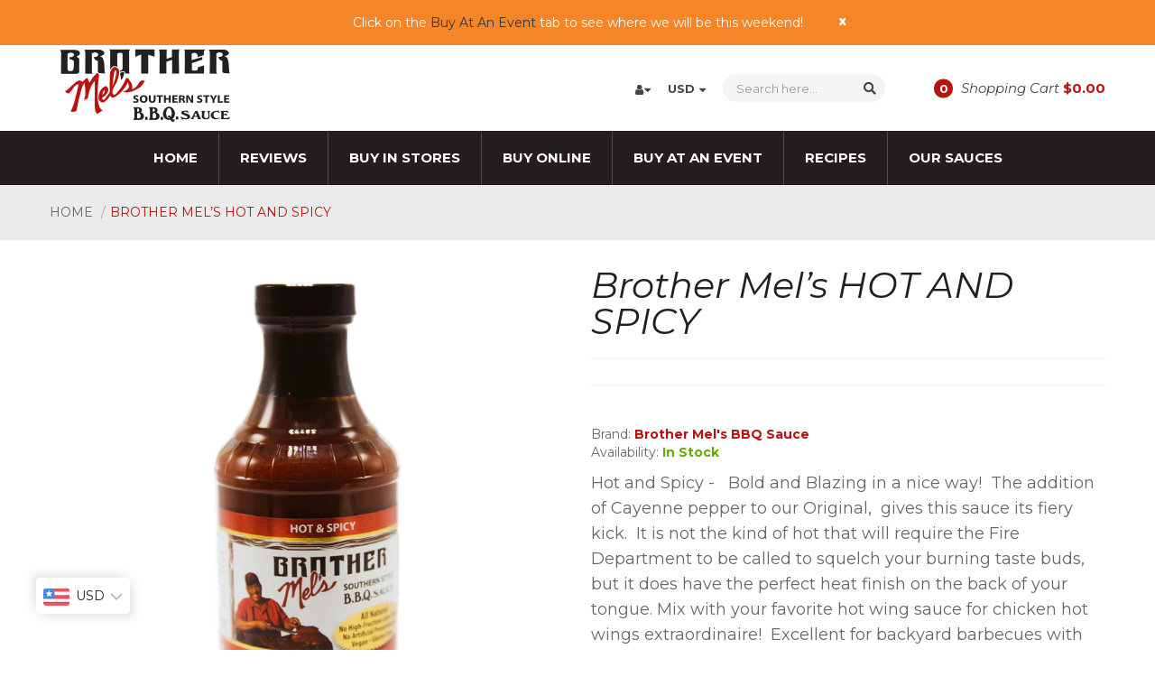

--- FILE ---
content_type: text/html; charset=utf-8
request_url: https://brothermelsbbq.com/products/brother-mels-southern-style-bbq-sauce-hot-and-spicy
body_size: 29485
content:
<!DOCTYPE html>
<!--[if IE]><![endif]-->
<!--[if IE 8 ]><html dir="ltr" lang="en" class="ie8"><![endif]-->
<!--[if IE 9 ]><html dir="ltr" lang="en" class="ie9"><![endif]-->
<!--[if (gt IE 9)|!(IE)]><!-->
<html dir="ltr" lang="en">
  <!--<![endif]-->
  <head>


    <!-- Basic page needs ================================================== -->
    <meta charset="UTF-8">
    <meta name="viewport" content="width=device-width, initial-scale=1">
    <meta http-equiv="X-UA-Compatible" content="IE=edge">
    
    <link rel="shortcut icon" href="//brothermelsbbq.com/cdn/shop/t/9/assets/favicon.png?v=159935522297470834351596422547" />
    <link rel="apple-touch-icon" href="//brothermelsbbq.com/cdn/shop/t/9/assets/favicon.png?v=159935522297470834351596422547" />
    
    <!-- Title and description ================================================== -->
    <title>
      Brother Mel’s HOT AND SPICY &ndash; Brother Mel&#39;s BBQ Sauce
    </title>
    
    <meta name="description" content="Hot and Spicy -   Bold and Blazing in a nice way!  The addition of Cayenne pepper to our Original,  gives this sauce its fiery kick.  It is not the kind of hot that will require the Fire Department to be called to squelch your burning taste buds,  but it does have the perfect heat finish on the back of your tongue. Mix">
    
    <base href="https://brothermelsbbq.com/products/brother-mels-southern-style-bbq-sauce-hot-and-spicy" />

    <!-- Product meta ================================================== -->
    

<meta property="og:type" content="product">
<meta property="og:title" content="Brother Mel’s HOT AND SPICY">
<meta property="og:url" content="https://brothermelsbbq.com/products/brother-mels-southern-style-bbq-sauce-hot-and-spicy">

<meta property="og:image" content="http://brothermelsbbq.com/cdn/shop/products/HotnSpicy_1024x1024.png?v=1595964538">
<meta property="og:image:secure_url" content="https://brothermelsbbq.com/cdn/shop/products/HotnSpicy_1024x1024.png?v=1595964538">

<meta property="og:price:amount" content="9.99">
<meta property="og:price:currency" content="USD">



<meta property="og:description" content="Hot and Spicy -   Bold and Blazing in a nice way!  The addition of Cayenne pepper to our Original,  gives this sauce its fiery kick.  It is not the kind of hot that will require the Fire Department to be called to squelch your burning taste buds,  but it does have the perfect heat finish on the back of your tongue. Mix">


<meta property="og:site_name" content="Brother Mel&#39;s BBQ Sauce">
    


<meta name="twitter:card" content="summary">

  <meta name="twitter:site" content="@BroMelsBBQ">


  <meta name="twitter:card" content="product">
  <meta name="twitter:title" content="Brother Mel’s HOT AND SPICY">
  <meta name="twitter:description" content="Hot and Spicy -   Bold and Blazing in a nice way!  The addition of Cayenne pepper to our Original,  gives this sauce its fiery kick.  It is not the kind of hot that will require the Fire Department to be called to squelch your burning taste buds,  but it does have the perfect heat finish on the back of your tongue. Mix with your favorite hot wing sauce for chicken hot wings extraordinaire!  Excellent for backyard barbecues with friends and family!  Adds a great spicy taste to all your bbq creations - Period.  Drop the Tongs!  ">
  <meta name="twitter:image" content="https://brothermelsbbq.com/cdn/shop/products/HotnSpicy_large.png?v=1595964538">
  <meta name="twitter:image:width" content="480">
  <meta name="twitter:image:height" content="480">



    <!-- Helpers ================================================== -->
    <link rel="canonical" href="https://brothermelsbbq.com/products/brother-mels-southern-style-bbq-sauce-hot-and-spicy">

    <!-- CSS ================================================== -->
    <link href="//brothermelsbbq.com/cdn/shop/t/9/assets/owl.carousel.min.css?v=144261501687721598301596414098" rel="stylesheet" type="text/css" media="all" />
    <link href="//brothermelsbbq.com/cdn/shop/t/9/assets/owl.theme.green.min.css?v=136707948681557483891596414099" rel="stylesheet" type="text/css" media="all" />
    <link href="//brothermelsbbq.com/cdn/shop/t/9/assets/menu.css?v=182881595686403394581596847126" rel="stylesheet" type="text/css" media="all" />
    <link href="//brothermelsbbq.com/cdn/shop/t/9/assets/animate.css?v=56360581960268441961596414064" rel="stylesheet" type="text/css" media="all" />
    <link href="//brothermelsbbq.com/cdn/shop/t/9/assets/bootstrap.min.css?v=19115426498715373911598419127" rel="stylesheet" type="text/css" media="all" /> 
    <link href="//use.fontawesome.com/releases/v5.6.1/css/all.css" rel="stylesheet" type="text/css" media="all" />
    <link href="//maxcdn.bootstrapcdn.com/font-awesome/4.7.0/css/font-awesome.min.css" rel="stylesheet" type="text/css" media="all" />
    <link href="//cdn.jsdelivr.net/npm/pixeden-stroke-7-icon@1.2.3/pe-icon-7-stroke/dist/pe-icon-7-stroke.min.css" rel="stylesheet" type="text/css" media="all" />
    <link href="//brothermelsbbq.com/cdn/shop/t/9/assets/pe-helper.css?v=146537683752987679521596414099" rel="stylesheet" type="text/css" media="all" />
    <link href="//brothermelsbbq.com/cdn/shop/t/9/assets/elegant-font-style.css?v=133135818205193427991698707256" rel="stylesheet" type="text/css" media="all" />
    <link href="//code.ionicframework.com/ionicons/2.0.1/css/ionicons.min.css" rel="stylesheet" type="text/css" media="all" />
    <link href="//brothermelsbbq.com/cdn/shop/t/9/assets/bebas_neue.css?v=35970985454988425551698704657" rel="stylesheet" type="text/css" media="all" />
    <link href="//cdnjs.cloudflare.com/ajax/libs/simple-line-icons/2.4.1/css/simple-line-icons.min.css" rel="stylesheet" type="text/css" media="all" />
    <link href="//brothermelsbbq.com/cdn/shop/t/9/assets/stroke-gap-icons.css?v=137384970159009233751698704657" rel="stylesheet" type="text/css" media="all" />
    <link href="//cdn.linearicons.com/free/1.0.0/icon-font.min.css" rel="stylesheet" type="text/css" media="all" />
    <link href="//brothermelsbbq.com/cdn/shop/t/9/assets/plaza-font.css?v=60306033482386836361698704657" rel="stylesheet" type="text/css" media="all" />
    
    
  
  
  <link href="//fonts.googleapis.com/css?family=Montserrat:400,400i,700" rel="stylesheet" type="text/css" media="all" />


  


  

 
    <link href="//brothermelsbbq.com/cdn/shop/t/9/assets/stylesheet.css?v=158673070260947117991698707256" rel="stylesheet" type="text/css" media="all" />
    <link href="//brothermelsbbq.com/cdn/shop/t/9/assets/ajaxlogin.css?v=110471483824167117431596414063" rel="stylesheet" type="text/css" media="all" />
    <link href="//brothermelsbbq.com/cdn/shop/t/9/assets/quickview.css?v=144560998208739018171596415290" rel="stylesheet" type="text/css" media="all" />
    
    <link href="//brothermelsbbq.com/cdn/shop/t/9/assets/zoom.css?v=163934422819460954531596414132" rel="stylesheet" type="text/css" media="all" />    
    <link href="//brothermelsbbq.com/cdn/shop/t/9/assets/cloud-zoom.css?v=137026858469751261281596414074" rel="stylesheet" type="text/css" media="all" />  
    <link href="//brothermelsbbq.com/cdn/shop/t/9/assets/magnific-popup.css?v=108963132292021740651596414094" rel="stylesheet" type="text/css" media="all" />
    
    <link href="//brothermelsbbq.com/cdn/shop/t/9/assets/category.css?v=150901502385842110831596414132" rel="stylesheet" type="text/css" media="all" />    
    
    <link href="//brothermelsbbq.com/cdn/shop/t/9/assets/custom.css?v=42932292699111704861598419154" rel="stylesheet" type="text/css" media="all" />
    <link href="https://cdnjs.cloudflare.com/ajax/libs/toastr.js/2.1.3/toastr.min.css" rel="stylesheet" type="text/css" media="all" />

    
    
    <!-- Header hook for plugins ================================================== -->
    
  
  <script>window.performance && window.performance.mark && window.performance.mark('shopify.content_for_header.start');</script><meta name="facebook-domain-verification" content="3k082soguj0rb9yu2hd0djlss49yga">
<meta name="facebook-domain-verification" content="3k082soguj0rb9yu2hd0djlss49yga">
<meta id="shopify-digital-wallet" name="shopify-digital-wallet" content="/40799731876/digital_wallets/dialog">
<meta name="shopify-checkout-api-token" content="76e5a2362f5d6f872e145ef890fd5097">
<meta id="in-context-paypal-metadata" data-shop-id="40799731876" data-venmo-supported="false" data-environment="production" data-locale="en_US" data-paypal-v4="true" data-currency="USD">
<link rel="alternate" type="application/json+oembed" href="https://brothermelsbbq.com/products/brother-mels-southern-style-bbq-sauce-hot-and-spicy.oembed">
<script async="async" src="/checkouts/internal/preloads.js?locale=en-US"></script>
<link rel="preconnect" href="https://shop.app" crossorigin="anonymous">
<script async="async" src="https://shop.app/checkouts/internal/preloads.js?locale=en-US&shop_id=40799731876" crossorigin="anonymous"></script>
<script id="apple-pay-shop-capabilities" type="application/json">{"shopId":40799731876,"countryCode":"US","currencyCode":"USD","merchantCapabilities":["supports3DS"],"merchantId":"gid:\/\/shopify\/Shop\/40799731876","merchantName":"Brother Mel's BBQ Sauce","requiredBillingContactFields":["postalAddress","email"],"requiredShippingContactFields":["postalAddress","email"],"shippingType":"shipping","supportedNetworks":["visa","masterCard","amex","discover","elo","jcb"],"total":{"type":"pending","label":"Brother Mel's BBQ Sauce","amount":"1.00"},"shopifyPaymentsEnabled":true,"supportsSubscriptions":true}</script>
<script id="shopify-features" type="application/json">{"accessToken":"76e5a2362f5d6f872e145ef890fd5097","betas":["rich-media-storefront-analytics"],"domain":"brothermelsbbq.com","predictiveSearch":true,"shopId":40799731876,"locale":"en"}</script>
<script>var Shopify = Shopify || {};
Shopify.shop = "brother-mels-bbq-sauce.myshopify.com";
Shopify.locale = "en";
Shopify.currency = {"active":"USD","rate":"1.0"};
Shopify.country = "US";
Shopify.theme = {"name":"Creative Custom (MD)","id":106853826724,"schema_name":"Madison","schema_version":"1.0.0","theme_store_id":null,"role":"main"};
Shopify.theme.handle = "null";
Shopify.theme.style = {"id":null,"handle":null};
Shopify.cdnHost = "brothermelsbbq.com/cdn";
Shopify.routes = Shopify.routes || {};
Shopify.routes.root = "/";</script>
<script type="module">!function(o){(o.Shopify=o.Shopify||{}).modules=!0}(window);</script>
<script>!function(o){function n(){var o=[];function n(){o.push(Array.prototype.slice.apply(arguments))}return n.q=o,n}var t=o.Shopify=o.Shopify||{};t.loadFeatures=n(),t.autoloadFeatures=n()}(window);</script>
<script>
  window.ShopifyPay = window.ShopifyPay || {};
  window.ShopifyPay.apiHost = "shop.app\/pay";
  window.ShopifyPay.redirectState = null;
</script>
<script id="shop-js-analytics" type="application/json">{"pageType":"product"}</script>
<script defer="defer" async type="module" src="//brothermelsbbq.com/cdn/shopifycloud/shop-js/modules/v2/client.init-shop-cart-sync_COMZFrEa.en.esm.js"></script>
<script defer="defer" async type="module" src="//brothermelsbbq.com/cdn/shopifycloud/shop-js/modules/v2/chunk.common_CdXrxk3f.esm.js"></script>
<script type="module">
  await import("//brothermelsbbq.com/cdn/shopifycloud/shop-js/modules/v2/client.init-shop-cart-sync_COMZFrEa.en.esm.js");
await import("//brothermelsbbq.com/cdn/shopifycloud/shop-js/modules/v2/chunk.common_CdXrxk3f.esm.js");

  window.Shopify.SignInWithShop?.initShopCartSync?.({"fedCMEnabled":true,"windoidEnabled":true});

</script>
<script>
  window.Shopify = window.Shopify || {};
  if (!window.Shopify.featureAssets) window.Shopify.featureAssets = {};
  window.Shopify.featureAssets['shop-js'] = {"shop-cart-sync":["modules/v2/client.shop-cart-sync_CRSPkpKa.en.esm.js","modules/v2/chunk.common_CdXrxk3f.esm.js"],"init-fed-cm":["modules/v2/client.init-fed-cm_DO1JVZ96.en.esm.js","modules/v2/chunk.common_CdXrxk3f.esm.js"],"init-windoid":["modules/v2/client.init-windoid_hXardXh0.en.esm.js","modules/v2/chunk.common_CdXrxk3f.esm.js"],"init-shop-email-lookup-coordinator":["modules/v2/client.init-shop-email-lookup-coordinator_jpxQlUsx.en.esm.js","modules/v2/chunk.common_CdXrxk3f.esm.js"],"shop-toast-manager":["modules/v2/client.shop-toast-manager_C-K0q6-t.en.esm.js","modules/v2/chunk.common_CdXrxk3f.esm.js"],"shop-button":["modules/v2/client.shop-button_B6dBoDg5.en.esm.js","modules/v2/chunk.common_CdXrxk3f.esm.js"],"shop-login-button":["modules/v2/client.shop-login-button_BHRMsoBb.en.esm.js","modules/v2/chunk.common_CdXrxk3f.esm.js","modules/v2/chunk.modal_C89cmTvN.esm.js"],"shop-cash-offers":["modules/v2/client.shop-cash-offers_p6Pw3nax.en.esm.js","modules/v2/chunk.common_CdXrxk3f.esm.js","modules/v2/chunk.modal_C89cmTvN.esm.js"],"avatar":["modules/v2/client.avatar_BTnouDA3.en.esm.js"],"init-shop-cart-sync":["modules/v2/client.init-shop-cart-sync_COMZFrEa.en.esm.js","modules/v2/chunk.common_CdXrxk3f.esm.js"],"init-shop-for-new-customer-accounts":["modules/v2/client.init-shop-for-new-customer-accounts_BNQiNx4m.en.esm.js","modules/v2/client.shop-login-button_BHRMsoBb.en.esm.js","modules/v2/chunk.common_CdXrxk3f.esm.js","modules/v2/chunk.modal_C89cmTvN.esm.js"],"pay-button":["modules/v2/client.pay-button_CRuQ9trT.en.esm.js","modules/v2/chunk.common_CdXrxk3f.esm.js"],"init-customer-accounts-sign-up":["modules/v2/client.init-customer-accounts-sign-up_Q1yheB3t.en.esm.js","modules/v2/client.shop-login-button_BHRMsoBb.en.esm.js","modules/v2/chunk.common_CdXrxk3f.esm.js","modules/v2/chunk.modal_C89cmTvN.esm.js"],"checkout-modal":["modules/v2/client.checkout-modal_DtXVhFgQ.en.esm.js","modules/v2/chunk.common_CdXrxk3f.esm.js","modules/v2/chunk.modal_C89cmTvN.esm.js"],"init-customer-accounts":["modules/v2/client.init-customer-accounts_B5rMd0lj.en.esm.js","modules/v2/client.shop-login-button_BHRMsoBb.en.esm.js","modules/v2/chunk.common_CdXrxk3f.esm.js","modules/v2/chunk.modal_C89cmTvN.esm.js"],"lead-capture":["modules/v2/client.lead-capture_CmGCXBh3.en.esm.js","modules/v2/chunk.common_CdXrxk3f.esm.js","modules/v2/chunk.modal_C89cmTvN.esm.js"],"shop-follow-button":["modules/v2/client.shop-follow-button_CV5C02lv.en.esm.js","modules/v2/chunk.common_CdXrxk3f.esm.js","modules/v2/chunk.modal_C89cmTvN.esm.js"],"shop-login":["modules/v2/client.shop-login_Bz_Zm_XZ.en.esm.js","modules/v2/chunk.common_CdXrxk3f.esm.js","modules/v2/chunk.modal_C89cmTvN.esm.js"],"payment-terms":["modules/v2/client.payment-terms_D7XnU2ez.en.esm.js","modules/v2/chunk.common_CdXrxk3f.esm.js","modules/v2/chunk.modal_C89cmTvN.esm.js"]};
</script>
<script>(function() {
  var isLoaded = false;
  function asyncLoad() {
    if (isLoaded) return;
    isLoaded = true;
    var urls = ["https:\/\/ufe.helixo.co\/scripts\/sdk.min.js?shop=brother-mels-bbq-sauce.myshopify.com","https:\/\/brother-mels-bbq-sauce.myshopify.com\/apps\/buckscc\/sdk.min.js?shop=brother-mels-bbq-sauce.myshopify.com","https:\/\/inffuse.eventscalendar.co\/plugins\/shopify\/loader.js?app=calendar\u0026shop=brother-mels-bbq-sauce.myshopify.com\u0026shop=brother-mels-bbq-sauce.myshopify.com","https:\/\/chimpstatic.com\/mcjs-connected\/js\/users\/ec859e6e4ab858ce1f340b7ba\/390ca9f0aa0309b4e532842fa.js?shop=brother-mels-bbq-sauce.myshopify.com","https:\/\/scripttags.jst.ai\/shopify_justuno_40799731876_73f91460-30a6-11eb-a3f5-c12a5d221743.js?shop=brother-mels-bbq-sauce.myshopify.com","\/\/staticw2.yotpo.com\/DNL15JG8oDKutKCUYox4QudlIDpM2Nirg113ej9Z\/widget.js?shop=brother-mels-bbq-sauce.myshopify.com"];
    for (var i = 0; i < urls.length; i++) {
      var s = document.createElement('script');
      s.type = 'text/javascript';
      s.async = true;
      s.src = urls[i];
      var x = document.getElementsByTagName('script')[0];
      x.parentNode.insertBefore(s, x);
    }
  };
  if(window.attachEvent) {
    window.attachEvent('onload', asyncLoad);
  } else {
    window.addEventListener('load', asyncLoad, false);
  }
})();</script>
<script id="__st">var __st={"a":40799731876,"offset":-25200,"reqid":"d09f9e7b-83b5-4db2-ba48-95efd63909c6-1763147673","pageurl":"brothermelsbbq.com\/products\/brother-mels-southern-style-bbq-sauce-hot-and-spicy","u":"445d896cf70a","p":"product","rtyp":"product","rid":5298281218212};</script>
<script>window.ShopifyPaypalV4VisibilityTracking = true;</script>
<script id="captcha-bootstrap">!function(){'use strict';const t='contact',e='account',n='new_comment',o=[[t,t],['blogs',n],['comments',n],[t,'customer']],c=[[e,'customer_login'],[e,'guest_login'],[e,'recover_customer_password'],[e,'create_customer']],r=t=>t.map((([t,e])=>`form[action*='/${t}']:not([data-nocaptcha='true']) input[name='form_type'][value='${e}']`)).join(','),a=t=>()=>t?[...document.querySelectorAll(t)].map((t=>t.form)):[];function s(){const t=[...o],e=r(t);return a(e)}const i='password',u='form_key',d=['recaptcha-v3-token','g-recaptcha-response','h-captcha-response',i],f=()=>{try{return window.sessionStorage}catch{return}},m='__shopify_v',_=t=>t.elements[u];function p(t,e,n=!1){try{const o=window.sessionStorage,c=JSON.parse(o.getItem(e)),{data:r}=function(t){const{data:e,action:n}=t;return t[m]||n?{data:e,action:n}:{data:t,action:n}}(c);for(const[e,n]of Object.entries(r))t.elements[e]&&(t.elements[e].value=n);n&&o.removeItem(e)}catch(o){console.error('form repopulation failed',{error:o})}}const l='form_type',E='cptcha';function T(t){t.dataset[E]=!0}const w=window,h=w.document,L='Shopify',v='ce_forms',y='captcha';let A=!1;((t,e)=>{const n=(g='f06e6c50-85a8-45c8-87d0-21a2b65856fe',I='https://cdn.shopify.com/shopifycloud/storefront-forms-hcaptcha/ce_storefront_forms_captcha_hcaptcha.v1.5.2.iife.js',D={infoText:'Protected by hCaptcha',privacyText:'Privacy',termsText:'Terms'},(t,e,n)=>{const o=w[L][v],c=o.bindForm;if(c)return c(t,g,e,D).then(n);var r;o.q.push([[t,g,e,D],n]),r=I,A||(h.body.append(Object.assign(h.createElement('script'),{id:'captcha-provider',async:!0,src:r})),A=!0)});var g,I,D;w[L]=w[L]||{},w[L][v]=w[L][v]||{},w[L][v].q=[],w[L][y]=w[L][y]||{},w[L][y].protect=function(t,e){n(t,void 0,e),T(t)},Object.freeze(w[L][y]),function(t,e,n,w,h,L){const[v,y,A,g]=function(t,e,n){const i=e?o:[],u=t?c:[],d=[...i,...u],f=r(d),m=r(i),_=r(d.filter((([t,e])=>n.includes(e))));return[a(f),a(m),a(_),s()]}(w,h,L),I=t=>{const e=t.target;return e instanceof HTMLFormElement?e:e&&e.form},D=t=>v().includes(t);t.addEventListener('submit',(t=>{const e=I(t);if(!e)return;const n=D(e)&&!e.dataset.hcaptchaBound&&!e.dataset.recaptchaBound,o=_(e),c=g().includes(e)&&(!o||!o.value);(n||c)&&t.preventDefault(),c&&!n&&(function(t){try{if(!f())return;!function(t){const e=f();if(!e)return;const n=_(t);if(!n)return;const o=n.value;o&&e.removeItem(o)}(t);const e=Array.from(Array(32),(()=>Math.random().toString(36)[2])).join('');!function(t,e){_(t)||t.append(Object.assign(document.createElement('input'),{type:'hidden',name:u})),t.elements[u].value=e}(t,e),function(t,e){const n=f();if(!n)return;const o=[...t.querySelectorAll(`input[type='${i}']`)].map((({name:t})=>t)),c=[...d,...o],r={};for(const[a,s]of new FormData(t).entries())c.includes(a)||(r[a]=s);n.setItem(e,JSON.stringify({[m]:1,action:t.action,data:r}))}(t,e)}catch(e){console.error('failed to persist form',e)}}(e),e.submit())}));const S=(t,e)=>{t&&!t.dataset[E]&&(n(t,e.some((e=>e===t))),T(t))};for(const o of['focusin','change'])t.addEventListener(o,(t=>{const e=I(t);D(e)&&S(e,y())}));const B=e.get('form_key'),M=e.get(l),P=B&&M;t.addEventListener('DOMContentLoaded',(()=>{const t=y();if(P)for(const e of t)e.elements[l].value===M&&p(e,B);[...new Set([...A(),...v().filter((t=>'true'===t.dataset.shopifyCaptcha))])].forEach((e=>S(e,t)))}))}(h,new URLSearchParams(w.location.search),n,t,e,['guest_login'])})(!0,!0)}();</script>
<script integrity="sha256-52AcMU7V7pcBOXWImdc/TAGTFKeNjmkeM1Pvks/DTgc=" data-source-attribution="shopify.loadfeatures" defer="defer" src="//brothermelsbbq.com/cdn/shopifycloud/storefront/assets/storefront/load_feature-81c60534.js" crossorigin="anonymous"></script>
<script crossorigin="anonymous" defer="defer" src="//brothermelsbbq.com/cdn/shopifycloud/storefront/assets/shopify_pay/storefront-65b4c6d7.js?v=20250812"></script>
<script data-source-attribution="shopify.dynamic_checkout.dynamic.init">var Shopify=Shopify||{};Shopify.PaymentButton=Shopify.PaymentButton||{isStorefrontPortableWallets:!0,init:function(){window.Shopify.PaymentButton.init=function(){};var t=document.createElement("script");t.src="https://brothermelsbbq.com/cdn/shopifycloud/portable-wallets/latest/portable-wallets.en.js",t.type="module",document.head.appendChild(t)}};
</script>
<script data-source-attribution="shopify.dynamic_checkout.buyer_consent">
  function portableWalletsHideBuyerConsent(e){var t=document.getElementById("shopify-buyer-consent"),n=document.getElementById("shopify-subscription-policy-button");t&&n&&(t.classList.add("hidden"),t.setAttribute("aria-hidden","true"),n.removeEventListener("click",e))}function portableWalletsShowBuyerConsent(e){var t=document.getElementById("shopify-buyer-consent"),n=document.getElementById("shopify-subscription-policy-button");t&&n&&(t.classList.remove("hidden"),t.removeAttribute("aria-hidden"),n.addEventListener("click",e))}window.Shopify?.PaymentButton&&(window.Shopify.PaymentButton.hideBuyerConsent=portableWalletsHideBuyerConsent,window.Shopify.PaymentButton.showBuyerConsent=portableWalletsShowBuyerConsent);
</script>
<script data-source-attribution="shopify.dynamic_checkout.cart.bootstrap">document.addEventListener("DOMContentLoaded",(function(){function t(){return document.querySelector("shopify-accelerated-checkout-cart, shopify-accelerated-checkout")}if(t())Shopify.PaymentButton.init();else{new MutationObserver((function(e,n){t()&&(Shopify.PaymentButton.init(),n.disconnect())})).observe(document.body,{childList:!0,subtree:!0})}}));
</script>
<link id="shopify-accelerated-checkout-styles" rel="stylesheet" media="screen" href="https://brothermelsbbq.com/cdn/shopifycloud/portable-wallets/latest/accelerated-checkout-backwards-compat.css" crossorigin="anonymous">
<style id="shopify-accelerated-checkout-cart">
        #shopify-buyer-consent {
  margin-top: 1em;
  display: inline-block;
  width: 100%;
}

#shopify-buyer-consent.hidden {
  display: none;
}

#shopify-subscription-policy-button {
  background: none;
  border: none;
  padding: 0;
  text-decoration: underline;
  font-size: inherit;
  cursor: pointer;
}

#shopify-subscription-policy-button::before {
  box-shadow: none;
}

      </style>

<script>window.performance && window.performance.mark && window.performance.mark('shopify.content_for_header.end');</script>
    

<!--[if lt IE 9]>
<script src="//cdnjs.cloudflare.com/ajax/libs/html5shiv/3.7.2/html5shiv.min.js" type="text/javascript"></script>
<script src="//brothermelsbbq.com/cdn/shop/t/9/assets/respond.min.js?v=52248677837542619231596414104" type="text/javascript"></script>
<link href="//brothermelsbbq.com/cdn/shop/t/9/assets/respond-proxy.html" id="respond-proxy" rel="respond-proxy" />
<link href="//brothermelsbbq.com/search?q=cc9ffc06eee5198188b1cee77dc0dc1d" id="respond-redirect" rel="respond-redirect" />
<script src="//brothermelsbbq.com/search?q=cc9ffc06eee5198188b1cee77dc0dc1d" type="text/javascript"></script>
<script src="//brothermelsbbq.com/cdn/shop/t/9/assets/es5-shim.min.js?v=162403747125444000461596414079" type="text/javascript"></script>
<![endif]-->
<!--[if (lte IE 9) ]><script src="//brothermelsbbq.com/cdn/shop/t/9/assets/match-media.min.js?2243" type="text/javascript"></script><![endif]-->


    <!-- JavaScripts-->
    <script src="//brothermelsbbq.com/cdn/shop/t/9/assets/jquery-2.1.1.min.js?v=50105407026936964631596414086" type="text/javascript"></script>
    <script src="//brothermelsbbq.com/cdn/shop/t/9/assets/jquery-ui.min.js?v=3075874348992017221596414087" type="text/javascript"></script>
    <script src="//brothermelsbbq.com/cdn/shop/t/9/assets/owl.carousel.min.js?v=166908070870787366981596414098" type="text/javascript"></script> 
    <script src="//brothermelsbbq.com/cdn/shop/t/9/assets/jquery.plugin.min.js?v=168274580697022526331596414092" type="text/javascript"></script>
    <script src="//brothermelsbbq.com/cdn/shop/t/9/assets/jquery.countdown.min.js?v=179067753610155927421596414089" type="text/javascript"></script>
    <script src="//brothermelsbbq.com/cdn/shop/t/9/assets/menu.js?v=23933460857971851201596414095" type="text/javascript"></script>
    <script src="//brothermelsbbq.com/cdn/shop/t/9/assets/bootstrap.min.js?v=135618559580299884151596414072" type="text/javascript"></script>
    
    <script src="//brothermelsbbq.com/cdn/shop/t/9/assets/swatches.js?v=33150558796123575851596414132" type="text/javascript"></script>
    
    <script src="//brothermelsbbq.com/cdn/shop/t/9/assets/cloud-zoom.1.0.2.min.js?v=21835987837422089771596414074" type="text/javascript"></script>
    <script src="//brothermelsbbq.com/cdn/shop/t/9/assets/zoom.js?v=26208105870399620181596414112" type="text/javascript"></script>  
    
    
    <script src="//brothermelsbbq.com/cdn/shop/t/9/assets/jquery.bpopup.min.js?v=177134475795919910771596414088" type="text/javascript"></script>
    <script src="//brothermelsbbq.com/cdn/shop/t/9/assets/jquery.cookie.js?v=48388009562886839411596414088" type="text/javascript"></script>
    <script src="//brothermelsbbq.com/cdn/shop/t/9/assets/moment.min.js?v=12766354955387885901596414096" type="text/javascript"></script>
    <script src="//brothermelsbbq.com/cdn/shop/t/9/assets/quickview.js?v=172446652489787083371596414132" type="text/javascript"></script>
    <script src="//brothermelsbbq.com/cdn/shop/t/9/assets/common.js?v=134930656829498199131596414132" type="text/javascript"></script>
    <script src="//brothermelsbbq.com/cdn/shop/t/9/assets/jquery.magnific-popup.min.js?v=132335878410273497401596414091" type="text/javascript"></script>
    <script src="https://cdnjs.cloudflare.com/ajax/libs/toastr.js/2.1.3/toastr.min.js" type="text/javascript"></script>
    <script src="//brothermelsbbq.com/cdn/shop/t/9/assets/shipping-cart.js?v=91022910107171357801596414105" type="text/javascript"></script>
    
    <script src="//brothermelsbbq.com/cdn/shopifycloud/storefront/assets/themes_support/option_selection-b017cd28.js" type="text/javascript"></script>
    
    
  
    <script>
    window.bucksCC = window.bucksCC || {};
        window.bucksCC.config = {};
        Object.assign(window.bucksCC.config, {"expertSettings":"{\"css\":\"\"}","_id":"5f20f023931ed3ba8ff8fbff","shop":"brother-mels-bbq-sauce.myshopify.com","active":true,"autoSwitchCurrencyLocationBased":false,"backgroundColor":"rgba(255,255,255,1)","borderStyle":"boxShadow","cartNotificationBackgroundColor":"rgba(251,245,245,1)","cartNotificationMessage":"We process all orders in {STORE_CURRENCY} and you will be checkout using the most current exchange rates.","cartNotificationStatus":true,"cartNotificationTextColor":"rgba(30,30,30,1)","customPosition":"","darkMode":false,"defaultCurrencyRounding":false,"displayPosition":"bottom_left","displayPositionType":"floating","flagDisplayOption":"showFlagAndCurrency","flagStyle":"modern","flagTheme":"rounded","hoverColor":"rgba(255,255,255,1)","instantLoader":true,"mobileCustomPosition":"","mobileDisplayPosition":"bottom_left","mobileDisplayPositionType":"floating","moneyWithCurrencyFormat":true,"priceRoundingType":"none","roundingDecimal":0.99,"selectedCurrencies":"[{\"USD\":\"US Dollar (USD)\"},{\"EUR\":\"Euro (EUR)\"},{\"GBP\":\"British Pound (GBP)\"},{\"CAD\":\"Canadian Dollar (CAD)\"}]","showInDesktop":true,"showInMobileDevice":true,"showOriginalPriceOnMouseHover":false,"textColor":"rgba(30,30,30,1)","themeType":"default","userCurrency":""}, { money_format: "\u003cspan class=money\u003e${{amount}}\u003c\/span\u003e", money_with_currency_format: "\u003cspan class=money\u003e${{amount}} USD\u003c\/span\u003e", userCurrency: "USD" });
    </script>
             

<script>window.__pagefly_analytics_settings__ = {"acceptTracking":false};</script>
 
    <script>
    
      
    window.ufeStore = {
      collections: [209378410660],
      tags: ['Hot & Spicy'],
      selectedVariantId: 34618695286948,
      moneyFormat: "\u003cspan class=money\u003e${{amount}}\u003c\/span\u003e",
      moneyFormatWithCurrency: "\u003cspan class=money\u003e${{amount}} USD\u003c\/span\u003e",
      currency: "USD",
      customerId: null,
      productAvailable: true,
      productMapping: []
    }
    
    
      window.ufeStore.cartTotal = 0;
      
    
    
    </script>
  <link href="//brothermelsbbq.com/cdn/shop/t/9/assets/custom-css-shopify.css?v=82505493752578290901596679788" rel="stylesheet" type="text/css" media="all" />
<!-- BEGIN app block: shopify://apps/pagefly-page-builder/blocks/app-embed/83e179f7-59a0-4589-8c66-c0dddf959200 -->

<!-- BEGIN app snippet: pagefly-cro-ab-testing-main -->







<script>
  ;(function () {
    const url = new URL(window.location)
    const viewParam = url.searchParams.get('view')
    if (viewParam && viewParam.includes('variant-pf-')) {
      url.searchParams.set('pf_v', viewParam)
      url.searchParams.delete('view')
      window.history.replaceState({}, '', url)
    }
  })()
</script>



<script type='module'>
  
  window.PAGEFLY_CRO = window.PAGEFLY_CRO || {}

  window.PAGEFLY_CRO['data_debug'] = {
    original_template_suffix: "all_products",
    allow_ab_test: false,
    ab_test_start_time: 0,
    ab_test_end_time: 0,
    today_date_time: 1763147673000,
  }
  window.PAGEFLY_CRO['GA4'] = { enabled: false}
</script>

<!-- END app snippet -->








  <script src='https://cdn.shopify.com/extensions/019a7b82-2e4a-70f5-8165-db35ee963743/pagefly-194/assets/pagefly-helper.js' defer='defer'></script>

  <script src='https://cdn.shopify.com/extensions/019a7b82-2e4a-70f5-8165-db35ee963743/pagefly-194/assets/pagefly-general-helper.js' defer='defer'></script>

  <script src='https://cdn.shopify.com/extensions/019a7b82-2e4a-70f5-8165-db35ee963743/pagefly-194/assets/pagefly-snap-slider.js' defer='defer'></script>

  <script src='https://cdn.shopify.com/extensions/019a7b82-2e4a-70f5-8165-db35ee963743/pagefly-194/assets/pagefly-slideshow-v3.js' defer='defer'></script>

  <script src='https://cdn.shopify.com/extensions/019a7b82-2e4a-70f5-8165-db35ee963743/pagefly-194/assets/pagefly-slideshow-v4.js' defer='defer'></script>

  <script src='https://cdn.shopify.com/extensions/019a7b82-2e4a-70f5-8165-db35ee963743/pagefly-194/assets/pagefly-glider.js' defer='defer'></script>

  <script src='https://cdn.shopify.com/extensions/019a7b82-2e4a-70f5-8165-db35ee963743/pagefly-194/assets/pagefly-slideshow-v1-v2.js' defer='defer'></script>

  <script src='https://cdn.shopify.com/extensions/019a7b82-2e4a-70f5-8165-db35ee963743/pagefly-194/assets/pagefly-product-media.js' defer='defer'></script>

  <script src='https://cdn.shopify.com/extensions/019a7b82-2e4a-70f5-8165-db35ee963743/pagefly-194/assets/pagefly-product.js' defer='defer'></script>


<script id='pagefly-helper-data' type='application/json'>
  {
    "page_optimization": {
      "assets_prefetching": false
    },
    "elements_asset_mapper": {
      "Accordion": "https://cdn.shopify.com/extensions/019a7b82-2e4a-70f5-8165-db35ee963743/pagefly-194/assets/pagefly-accordion.js",
      "Accordion3": "https://cdn.shopify.com/extensions/019a7b82-2e4a-70f5-8165-db35ee963743/pagefly-194/assets/pagefly-accordion3.js",
      "CountDown": "https://cdn.shopify.com/extensions/019a7b82-2e4a-70f5-8165-db35ee963743/pagefly-194/assets/pagefly-countdown.js",
      "GMap1": "https://cdn.shopify.com/extensions/019a7b82-2e4a-70f5-8165-db35ee963743/pagefly-194/assets/pagefly-gmap.js",
      "GMap2": "https://cdn.shopify.com/extensions/019a7b82-2e4a-70f5-8165-db35ee963743/pagefly-194/assets/pagefly-gmap.js",
      "GMapBasicV2": "https://cdn.shopify.com/extensions/019a7b82-2e4a-70f5-8165-db35ee963743/pagefly-194/assets/pagefly-gmap.js",
      "GMapAdvancedV2": "https://cdn.shopify.com/extensions/019a7b82-2e4a-70f5-8165-db35ee963743/pagefly-194/assets/pagefly-gmap.js",
      "HTML.Video": "https://cdn.shopify.com/extensions/019a7b82-2e4a-70f5-8165-db35ee963743/pagefly-194/assets/pagefly-htmlvideo.js",
      "HTML.Video2": "https://cdn.shopify.com/extensions/019a7b82-2e4a-70f5-8165-db35ee963743/pagefly-194/assets/pagefly-htmlvideo2.js",
      "HTML.Video3": "https://cdn.shopify.com/extensions/019a7b82-2e4a-70f5-8165-db35ee963743/pagefly-194/assets/pagefly-htmlvideo2.js",
      "BackgroundVideo": "https://cdn.shopify.com/extensions/019a7b82-2e4a-70f5-8165-db35ee963743/pagefly-194/assets/pagefly-htmlvideo2.js",
      "Instagram": "https://cdn.shopify.com/extensions/019a7b82-2e4a-70f5-8165-db35ee963743/pagefly-194/assets/pagefly-instagram.js",
      "Instagram2": "https://cdn.shopify.com/extensions/019a7b82-2e4a-70f5-8165-db35ee963743/pagefly-194/assets/pagefly-instagram.js",
      "Insta3": "https://cdn.shopify.com/extensions/019a7b82-2e4a-70f5-8165-db35ee963743/pagefly-194/assets/pagefly-instagram3.js",
      "Tabs": "https://cdn.shopify.com/extensions/019a7b82-2e4a-70f5-8165-db35ee963743/pagefly-194/assets/pagefly-tab.js",
      "Tabs3": "https://cdn.shopify.com/extensions/019a7b82-2e4a-70f5-8165-db35ee963743/pagefly-194/assets/pagefly-tab3.js",
      "ProductBox": "https://cdn.shopify.com/extensions/019a7b82-2e4a-70f5-8165-db35ee963743/pagefly-194/assets/pagefly-cart.js",
      "FBPageBox2": "https://cdn.shopify.com/extensions/019a7b82-2e4a-70f5-8165-db35ee963743/pagefly-194/assets/pagefly-facebook.js",
      "FBLikeButton2": "https://cdn.shopify.com/extensions/019a7b82-2e4a-70f5-8165-db35ee963743/pagefly-194/assets/pagefly-facebook.js",
      "TwitterFeed2": "https://cdn.shopify.com/extensions/019a7b82-2e4a-70f5-8165-db35ee963743/pagefly-194/assets/pagefly-twitter.js",
      "Paragraph4": "https://cdn.shopify.com/extensions/019a7b82-2e4a-70f5-8165-db35ee963743/pagefly-194/assets/pagefly-paragraph4.js",

      "AliReviews": "https://cdn.shopify.com/extensions/019a7b82-2e4a-70f5-8165-db35ee963743/pagefly-194/assets/pagefly-3rd-elements.js",
      "BackInStock": "https://cdn.shopify.com/extensions/019a7b82-2e4a-70f5-8165-db35ee963743/pagefly-194/assets/pagefly-3rd-elements.js",
      "GloboBackInStock": "https://cdn.shopify.com/extensions/019a7b82-2e4a-70f5-8165-db35ee963743/pagefly-194/assets/pagefly-3rd-elements.js",
      "GrowaveWishlist": "https://cdn.shopify.com/extensions/019a7b82-2e4a-70f5-8165-db35ee963743/pagefly-194/assets/pagefly-3rd-elements.js",
      "InfiniteOptionsShopPad": "https://cdn.shopify.com/extensions/019a7b82-2e4a-70f5-8165-db35ee963743/pagefly-194/assets/pagefly-3rd-elements.js",
      "InkybayProductPersonalizer": "https://cdn.shopify.com/extensions/019a7b82-2e4a-70f5-8165-db35ee963743/pagefly-194/assets/pagefly-3rd-elements.js",
      "LimeSpot": "https://cdn.shopify.com/extensions/019a7b82-2e4a-70f5-8165-db35ee963743/pagefly-194/assets/pagefly-3rd-elements.js",
      "Loox": "https://cdn.shopify.com/extensions/019a7b82-2e4a-70f5-8165-db35ee963743/pagefly-194/assets/pagefly-3rd-elements.js",
      "Opinew": "https://cdn.shopify.com/extensions/019a7b82-2e4a-70f5-8165-db35ee963743/pagefly-194/assets/pagefly-3rd-elements.js",
      "Powr": "https://cdn.shopify.com/extensions/019a7b82-2e4a-70f5-8165-db35ee963743/pagefly-194/assets/pagefly-3rd-elements.js",
      "ProductReviews": "https://cdn.shopify.com/extensions/019a7b82-2e4a-70f5-8165-db35ee963743/pagefly-194/assets/pagefly-3rd-elements.js",
      "PushOwl": "https://cdn.shopify.com/extensions/019a7b82-2e4a-70f5-8165-db35ee963743/pagefly-194/assets/pagefly-3rd-elements.js",
      "ReCharge": "https://cdn.shopify.com/extensions/019a7b82-2e4a-70f5-8165-db35ee963743/pagefly-194/assets/pagefly-3rd-elements.js",
      "Rivyo": "https://cdn.shopify.com/extensions/019a7b82-2e4a-70f5-8165-db35ee963743/pagefly-194/assets/pagefly-3rd-elements.js",
      "TrackingMore": "https://cdn.shopify.com/extensions/019a7b82-2e4a-70f5-8165-db35ee963743/pagefly-194/assets/pagefly-3rd-elements.js",
      "Vitals": "https://cdn.shopify.com/extensions/019a7b82-2e4a-70f5-8165-db35ee963743/pagefly-194/assets/pagefly-3rd-elements.js",
      "Wiser": "https://cdn.shopify.com/extensions/019a7b82-2e4a-70f5-8165-db35ee963743/pagefly-194/assets/pagefly-3rd-elements.js"
    },
    "custom_elements_mapper": {
      "pf-click-action-element": "https://cdn.shopify.com/extensions/019a7b82-2e4a-70f5-8165-db35ee963743/pagefly-194/assets/pagefly-click-action-element.js",
      "pf-dialog-element": "https://cdn.shopify.com/extensions/019a7b82-2e4a-70f5-8165-db35ee963743/pagefly-194/assets/pagefly-dialog-element.js"
    }
  }
</script>


<!-- END app block --><link href="https://monorail-edge.shopifysvc.com" rel="dns-prefetch">
<script>(function(){if ("sendBeacon" in navigator && "performance" in window) {try {var session_token_from_headers = performance.getEntriesByType('navigation')[0].serverTiming.find(x => x.name == '_s').description;} catch {var session_token_from_headers = undefined;}var session_cookie_matches = document.cookie.match(/_shopify_s=([^;]*)/);var session_token_from_cookie = session_cookie_matches && session_cookie_matches.length === 2 ? session_cookie_matches[1] : "";var session_token = session_token_from_headers || session_token_from_cookie || "";function handle_abandonment_event(e) {var entries = performance.getEntries().filter(function(entry) {return /monorail-edge.shopifysvc.com/.test(entry.name);});if (!window.abandonment_tracked && entries.length === 0) {window.abandonment_tracked = true;var currentMs = Date.now();var navigation_start = performance.timing.navigationStart;var payload = {shop_id: 40799731876,url: window.location.href,navigation_start,duration: currentMs - navigation_start,session_token,page_type: "product"};window.navigator.sendBeacon("https://monorail-edge.shopifysvc.com/v1/produce", JSON.stringify({schema_id: "online_store_buyer_site_abandonment/1.1",payload: payload,metadata: {event_created_at_ms: currentMs,event_sent_at_ms: currentMs}}));}}window.addEventListener('pagehide', handle_abandonment_event);}}());</script>
<script id="web-pixels-manager-setup">(function e(e,d,r,n,o){if(void 0===o&&(o={}),!Boolean(null===(a=null===(i=window.Shopify)||void 0===i?void 0:i.analytics)||void 0===a?void 0:a.replayQueue)){var i,a;window.Shopify=window.Shopify||{};var t=window.Shopify;t.analytics=t.analytics||{};var s=t.analytics;s.replayQueue=[],s.publish=function(e,d,r){return s.replayQueue.push([e,d,r]),!0};try{self.performance.mark("wpm:start")}catch(e){}var l=function(){var e={modern:/Edge?\/(1{2}[4-9]|1[2-9]\d|[2-9]\d{2}|\d{4,})\.\d+(\.\d+|)|Firefox\/(1{2}[4-9]|1[2-9]\d|[2-9]\d{2}|\d{4,})\.\d+(\.\d+|)|Chrom(ium|e)\/(9{2}|\d{3,})\.\d+(\.\d+|)|(Maci|X1{2}).+ Version\/(15\.\d+|(1[6-9]|[2-9]\d|\d{3,})\.\d+)([,.]\d+|)( \(\w+\)|)( Mobile\/\w+|) Safari\/|Chrome.+OPR\/(9{2}|\d{3,})\.\d+\.\d+|(CPU[ +]OS|iPhone[ +]OS|CPU[ +]iPhone|CPU IPhone OS|CPU iPad OS)[ +]+(15[._]\d+|(1[6-9]|[2-9]\d|\d{3,})[._]\d+)([._]\d+|)|Android:?[ /-](13[3-9]|1[4-9]\d|[2-9]\d{2}|\d{4,})(\.\d+|)(\.\d+|)|Android.+Firefox\/(13[5-9]|1[4-9]\d|[2-9]\d{2}|\d{4,})\.\d+(\.\d+|)|Android.+Chrom(ium|e)\/(13[3-9]|1[4-9]\d|[2-9]\d{2}|\d{4,})\.\d+(\.\d+|)|SamsungBrowser\/([2-9]\d|\d{3,})\.\d+/,legacy:/Edge?\/(1[6-9]|[2-9]\d|\d{3,})\.\d+(\.\d+|)|Firefox\/(5[4-9]|[6-9]\d|\d{3,})\.\d+(\.\d+|)|Chrom(ium|e)\/(5[1-9]|[6-9]\d|\d{3,})\.\d+(\.\d+|)([\d.]+$|.*Safari\/(?![\d.]+ Edge\/[\d.]+$))|(Maci|X1{2}).+ Version\/(10\.\d+|(1[1-9]|[2-9]\d|\d{3,})\.\d+)([,.]\d+|)( \(\w+\)|)( Mobile\/\w+|) Safari\/|Chrome.+OPR\/(3[89]|[4-9]\d|\d{3,})\.\d+\.\d+|(CPU[ +]OS|iPhone[ +]OS|CPU[ +]iPhone|CPU IPhone OS|CPU iPad OS)[ +]+(10[._]\d+|(1[1-9]|[2-9]\d|\d{3,})[._]\d+)([._]\d+|)|Android:?[ /-](13[3-9]|1[4-9]\d|[2-9]\d{2}|\d{4,})(\.\d+|)(\.\d+|)|Mobile Safari.+OPR\/([89]\d|\d{3,})\.\d+\.\d+|Android.+Firefox\/(13[5-9]|1[4-9]\d|[2-9]\d{2}|\d{4,})\.\d+(\.\d+|)|Android.+Chrom(ium|e)\/(13[3-9]|1[4-9]\d|[2-9]\d{2}|\d{4,})\.\d+(\.\d+|)|Android.+(UC? ?Browser|UCWEB|U3)[ /]?(15\.([5-9]|\d{2,})|(1[6-9]|[2-9]\d|\d{3,})\.\d+)\.\d+|SamsungBrowser\/(5\.\d+|([6-9]|\d{2,})\.\d+)|Android.+MQ{2}Browser\/(14(\.(9|\d{2,})|)|(1[5-9]|[2-9]\d|\d{3,})(\.\d+|))(\.\d+|)|K[Aa][Ii]OS\/(3\.\d+|([4-9]|\d{2,})\.\d+)(\.\d+|)/},d=e.modern,r=e.legacy,n=navigator.userAgent;return n.match(d)?"modern":n.match(r)?"legacy":"unknown"}(),u="modern"===l?"modern":"legacy",c=(null!=n?n:{modern:"",legacy:""})[u],f=function(e){return[e.baseUrl,"/wpm","/b",e.hashVersion,"modern"===e.buildTarget?"m":"l",".js"].join("")}({baseUrl:d,hashVersion:r,buildTarget:u}),m=function(e){var d=e.version,r=e.bundleTarget,n=e.surface,o=e.pageUrl,i=e.monorailEndpoint;return{emit:function(e){var a=e.status,t=e.errorMsg,s=(new Date).getTime(),l=JSON.stringify({metadata:{event_sent_at_ms:s},events:[{schema_id:"web_pixels_manager_load/3.1",payload:{version:d,bundle_target:r,page_url:o,status:a,surface:n,error_msg:t},metadata:{event_created_at_ms:s}}]});if(!i)return console&&console.warn&&console.warn("[Web Pixels Manager] No Monorail endpoint provided, skipping logging."),!1;try{return self.navigator.sendBeacon.bind(self.navigator)(i,l)}catch(e){}var u=new XMLHttpRequest;try{return u.open("POST",i,!0),u.setRequestHeader("Content-Type","text/plain"),u.send(l),!0}catch(e){return console&&console.warn&&console.warn("[Web Pixels Manager] Got an unhandled error while logging to Monorail."),!1}}}}({version:r,bundleTarget:l,surface:e.surface,pageUrl:self.location.href,monorailEndpoint:e.monorailEndpoint});try{o.browserTarget=l,function(e){var d=e.src,r=e.async,n=void 0===r||r,o=e.onload,i=e.onerror,a=e.sri,t=e.scriptDataAttributes,s=void 0===t?{}:t,l=document.createElement("script"),u=document.querySelector("head"),c=document.querySelector("body");if(l.async=n,l.src=d,a&&(l.integrity=a,l.crossOrigin="anonymous"),s)for(var f in s)if(Object.prototype.hasOwnProperty.call(s,f))try{l.dataset[f]=s[f]}catch(e){}if(o&&l.addEventListener("load",o),i&&l.addEventListener("error",i),u)u.appendChild(l);else{if(!c)throw new Error("Did not find a head or body element to append the script");c.appendChild(l)}}({src:f,async:!0,onload:function(){if(!function(){var e,d;return Boolean(null===(d=null===(e=window.Shopify)||void 0===e?void 0:e.analytics)||void 0===d?void 0:d.initialized)}()){var d=window.webPixelsManager.init(e)||void 0;if(d){var r=window.Shopify.analytics;r.replayQueue.forEach((function(e){var r=e[0],n=e[1],o=e[2];d.publishCustomEvent(r,n,o)})),r.replayQueue=[],r.publish=d.publishCustomEvent,r.visitor=d.visitor,r.initialized=!0}}},onerror:function(){return m.emit({status:"failed",errorMsg:"".concat(f," has failed to load")})},sri:function(e){var d=/^sha384-[A-Za-z0-9+/=]+$/;return"string"==typeof e&&d.test(e)}(c)?c:"",scriptDataAttributes:o}),m.emit({status:"loading"})}catch(e){m.emit({status:"failed",errorMsg:(null==e?void 0:e.message)||"Unknown error"})}}})({shopId: 40799731876,storefrontBaseUrl: "https://brothermelsbbq.com",extensionsBaseUrl: "https://extensions.shopifycdn.com/cdn/shopifycloud/web-pixels-manager",monorailEndpoint: "https://monorail-edge.shopifysvc.com/unstable/produce_batch",surface: "storefront-renderer",enabledBetaFlags: ["2dca8a86"],webPixelsConfigList: [{"id":"1273135268","configuration":"{\"yotpoStoreId\":\"DNL15JG8oDKutKCUYox4QudlIDpM2Nirg113ej9Z\"}","eventPayloadVersion":"v1","runtimeContext":"STRICT","scriptVersion":"8bb37a256888599d9a3d57f0551d3859","type":"APP","apiClientId":70132,"privacyPurposes":["ANALYTICS","MARKETING","SALE_OF_DATA"],"dataSharingAdjustments":{"protectedCustomerApprovalScopes":[]}},{"id":"1118896292","configuration":"{\"accountID\":\"63bc2b1f3bfc4d22bc02d8b57b9a478f\"}","eventPayloadVersion":"v1","runtimeContext":"STRICT","scriptVersion":"15ce6a0454461d5bcddf88aadcfc4085","type":"APP","apiClientId":158237,"privacyPurposes":[],"dataSharingAdjustments":{"protectedCustomerApprovalScopes":["read_customer_address","read_customer_email","read_customer_name","read_customer_personal_data"]}},{"id":"641564836","configuration":"{\"config\":\"{\\\"pixel_id\\\":\\\"G-VZLSTGQWZW\\\",\\\"gtag_events\\\":[{\\\"type\\\":\\\"purchase\\\",\\\"action_label\\\":\\\"G-VZLSTGQWZW\\\"},{\\\"type\\\":\\\"page_view\\\",\\\"action_label\\\":\\\"G-VZLSTGQWZW\\\"},{\\\"type\\\":\\\"view_item\\\",\\\"action_label\\\":\\\"G-VZLSTGQWZW\\\"},{\\\"type\\\":\\\"search\\\",\\\"action_label\\\":\\\"G-VZLSTGQWZW\\\"},{\\\"type\\\":\\\"add_to_cart\\\",\\\"action_label\\\":\\\"G-VZLSTGQWZW\\\"},{\\\"type\\\":\\\"begin_checkout\\\",\\\"action_label\\\":\\\"G-VZLSTGQWZW\\\"},{\\\"type\\\":\\\"add_payment_info\\\",\\\"action_label\\\":\\\"G-VZLSTGQWZW\\\"}],\\\"enable_monitoring_mode\\\":false}\"}","eventPayloadVersion":"v1","runtimeContext":"OPEN","scriptVersion":"b2a88bafab3e21179ed38636efcd8a93","type":"APP","apiClientId":1780363,"privacyPurposes":[],"dataSharingAdjustments":{"protectedCustomerApprovalScopes":["read_customer_address","read_customer_email","read_customer_name","read_customer_personal_data","read_customer_phone"]}},{"id":"229015716","configuration":"{\"pixel_id\":\"391330741952545\",\"pixel_type\":\"facebook_pixel\",\"metaapp_system_user_token\":\"-\"}","eventPayloadVersion":"v1","runtimeContext":"OPEN","scriptVersion":"ca16bc87fe92b6042fbaa3acc2fbdaa6","type":"APP","apiClientId":2329312,"privacyPurposes":["ANALYTICS","MARKETING","SALE_OF_DATA"],"dataSharingAdjustments":{"protectedCustomerApprovalScopes":["read_customer_address","read_customer_email","read_customer_name","read_customer_personal_data","read_customer_phone"]}},{"id":"shopify-app-pixel","configuration":"{}","eventPayloadVersion":"v1","runtimeContext":"STRICT","scriptVersion":"0450","apiClientId":"shopify-pixel","type":"APP","privacyPurposes":["ANALYTICS","MARKETING"]},{"id":"shopify-custom-pixel","eventPayloadVersion":"v1","runtimeContext":"LAX","scriptVersion":"0450","apiClientId":"shopify-pixel","type":"CUSTOM","privacyPurposes":["ANALYTICS","MARKETING"]}],isMerchantRequest: false,initData: {"shop":{"name":"Brother Mel's BBQ Sauce","paymentSettings":{"currencyCode":"USD"},"myshopifyDomain":"brother-mels-bbq-sauce.myshopify.com","countryCode":"US","storefrontUrl":"https:\/\/brothermelsbbq.com"},"customer":null,"cart":null,"checkout":null,"productVariants":[{"price":{"amount":9.99,"currencyCode":"USD"},"product":{"title":"Brother Mel’s HOT AND SPICY","vendor":"Brother Mel's BBQ Sauce","id":"5298281218212","untranslatedTitle":"Brother Mel’s HOT AND SPICY","url":"\/products\/brother-mels-southern-style-bbq-sauce-hot-and-spicy","type":""},"id":"34618695286948","image":{"src":"\/\/brothermelsbbq.com\/cdn\/shop\/products\/HotnSpicy.png?v=1595964538"},"sku":"","title":"Default Title","untranslatedTitle":"Default Title"}],"purchasingCompany":null},},"https://brothermelsbbq.com/cdn","ae1676cfwd2530674p4253c800m34e853cb",{"modern":"","legacy":""},{"shopId":"40799731876","storefrontBaseUrl":"https:\/\/brothermelsbbq.com","extensionBaseUrl":"https:\/\/extensions.shopifycdn.com\/cdn\/shopifycloud\/web-pixels-manager","surface":"storefront-renderer","enabledBetaFlags":"[\"2dca8a86\"]","isMerchantRequest":"false","hashVersion":"ae1676cfwd2530674p4253c800m34e853cb","publish":"custom","events":"[[\"page_viewed\",{}],[\"product_viewed\",{\"productVariant\":{\"price\":{\"amount\":9.99,\"currencyCode\":\"USD\"},\"product\":{\"title\":\"Brother Mel’s HOT AND SPICY\",\"vendor\":\"Brother Mel's BBQ Sauce\",\"id\":\"5298281218212\",\"untranslatedTitle\":\"Brother Mel’s HOT AND SPICY\",\"url\":\"\/products\/brother-mels-southern-style-bbq-sauce-hot-and-spicy\",\"type\":\"\"},\"id\":\"34618695286948\",\"image\":{\"src\":\"\/\/brothermelsbbq.com\/cdn\/shop\/products\/HotnSpicy.png?v=1595964538\"},\"sku\":\"\",\"title\":\"Default Title\",\"untranslatedTitle\":\"Default Title\"}}]]"});</script><script>
  window.ShopifyAnalytics = window.ShopifyAnalytics || {};
  window.ShopifyAnalytics.meta = window.ShopifyAnalytics.meta || {};
  window.ShopifyAnalytics.meta.currency = 'USD';
  var meta = {"product":{"id":5298281218212,"gid":"gid:\/\/shopify\/Product\/5298281218212","vendor":"Brother Mel's BBQ Sauce","type":"","variants":[{"id":34618695286948,"price":999,"name":"Brother Mel’s HOT AND SPICY","public_title":null,"sku":""}],"remote":false},"page":{"pageType":"product","resourceType":"product","resourceId":5298281218212}};
  for (var attr in meta) {
    window.ShopifyAnalytics.meta[attr] = meta[attr];
  }
</script>
<script class="analytics">
  (function () {
    var customDocumentWrite = function(content) {
      var jquery = null;

      if (window.jQuery) {
        jquery = window.jQuery;
      } else if (window.Checkout && window.Checkout.$) {
        jquery = window.Checkout.$;
      }

      if (jquery) {
        jquery('body').append(content);
      }
    };

    var hasLoggedConversion = function(token) {
      if (token) {
        return document.cookie.indexOf('loggedConversion=' + token) !== -1;
      }
      return false;
    }

    var setCookieIfConversion = function(token) {
      if (token) {
        var twoMonthsFromNow = new Date(Date.now());
        twoMonthsFromNow.setMonth(twoMonthsFromNow.getMonth() + 2);

        document.cookie = 'loggedConversion=' + token + '; expires=' + twoMonthsFromNow;
      }
    }

    var trekkie = window.ShopifyAnalytics.lib = window.trekkie = window.trekkie || [];
    if (trekkie.integrations) {
      return;
    }
    trekkie.methods = [
      'identify',
      'page',
      'ready',
      'track',
      'trackForm',
      'trackLink'
    ];
    trekkie.factory = function(method) {
      return function() {
        var args = Array.prototype.slice.call(arguments);
        args.unshift(method);
        trekkie.push(args);
        return trekkie;
      };
    };
    for (var i = 0; i < trekkie.methods.length; i++) {
      var key = trekkie.methods[i];
      trekkie[key] = trekkie.factory(key);
    }
    trekkie.load = function(config) {
      trekkie.config = config || {};
      trekkie.config.initialDocumentCookie = document.cookie;
      var first = document.getElementsByTagName('script')[0];
      var script = document.createElement('script');
      script.type = 'text/javascript';
      script.onerror = function(e) {
        var scriptFallback = document.createElement('script');
        scriptFallback.type = 'text/javascript';
        scriptFallback.onerror = function(error) {
                var Monorail = {
      produce: function produce(monorailDomain, schemaId, payload) {
        var currentMs = new Date().getTime();
        var event = {
          schema_id: schemaId,
          payload: payload,
          metadata: {
            event_created_at_ms: currentMs,
            event_sent_at_ms: currentMs
          }
        };
        return Monorail.sendRequest("https://" + monorailDomain + "/v1/produce", JSON.stringify(event));
      },
      sendRequest: function sendRequest(endpointUrl, payload) {
        // Try the sendBeacon API
        if (window && window.navigator && typeof window.navigator.sendBeacon === 'function' && typeof window.Blob === 'function' && !Monorail.isIos12()) {
          var blobData = new window.Blob([payload], {
            type: 'text/plain'
          });

          if (window.navigator.sendBeacon(endpointUrl, blobData)) {
            return true;
          } // sendBeacon was not successful

        } // XHR beacon

        var xhr = new XMLHttpRequest();

        try {
          xhr.open('POST', endpointUrl);
          xhr.setRequestHeader('Content-Type', 'text/plain');
          xhr.send(payload);
        } catch (e) {
          console.log(e);
        }

        return false;
      },
      isIos12: function isIos12() {
        return window.navigator.userAgent.lastIndexOf('iPhone; CPU iPhone OS 12_') !== -1 || window.navigator.userAgent.lastIndexOf('iPad; CPU OS 12_') !== -1;
      }
    };
    Monorail.produce('monorail-edge.shopifysvc.com',
      'trekkie_storefront_load_errors/1.1',
      {shop_id: 40799731876,
      theme_id: 106853826724,
      app_name: "storefront",
      context_url: window.location.href,
      source_url: "//brothermelsbbq.com/cdn/s/trekkie.storefront.308893168db1679b4a9f8a086857af995740364f.min.js"});

        };
        scriptFallback.async = true;
        scriptFallback.src = '//brothermelsbbq.com/cdn/s/trekkie.storefront.308893168db1679b4a9f8a086857af995740364f.min.js';
        first.parentNode.insertBefore(scriptFallback, first);
      };
      script.async = true;
      script.src = '//brothermelsbbq.com/cdn/s/trekkie.storefront.308893168db1679b4a9f8a086857af995740364f.min.js';
      first.parentNode.insertBefore(script, first);
    };
    trekkie.load(
      {"Trekkie":{"appName":"storefront","development":false,"defaultAttributes":{"shopId":40799731876,"isMerchantRequest":null,"themeId":106853826724,"themeCityHash":"3018872237120342737","contentLanguage":"en","currency":"USD","eventMetadataId":"dda56457-59f4-4478-b24f-a215d3ed5cca"},"isServerSideCookieWritingEnabled":true,"monorailRegion":"shop_domain","enabledBetaFlags":["f0df213a"]},"Session Attribution":{},"S2S":{"facebookCapiEnabled":true,"source":"trekkie-storefront-renderer","apiClientId":580111}}
    );

    var loaded = false;
    trekkie.ready(function() {
      if (loaded) return;
      loaded = true;

      window.ShopifyAnalytics.lib = window.trekkie;

      var originalDocumentWrite = document.write;
      document.write = customDocumentWrite;
      try { window.ShopifyAnalytics.merchantGoogleAnalytics.call(this); } catch(error) {};
      document.write = originalDocumentWrite;

      window.ShopifyAnalytics.lib.page(null,{"pageType":"product","resourceType":"product","resourceId":5298281218212,"shopifyEmitted":true});

      var match = window.location.pathname.match(/checkouts\/(.+)\/(thank_you|post_purchase)/)
      var token = match? match[1]: undefined;
      if (!hasLoggedConversion(token)) {
        setCookieIfConversion(token);
        window.ShopifyAnalytics.lib.track("Viewed Product",{"currency":"USD","variantId":34618695286948,"productId":5298281218212,"productGid":"gid:\/\/shopify\/Product\/5298281218212","name":"Brother Mel’s HOT AND SPICY","price":"9.99","sku":"","brand":"Brother Mel's BBQ Sauce","variant":null,"category":"","nonInteraction":true,"remote":false},undefined,undefined,{"shopifyEmitted":true});
      window.ShopifyAnalytics.lib.track("monorail:\/\/trekkie_storefront_viewed_product\/1.1",{"currency":"USD","variantId":34618695286948,"productId":5298281218212,"productGid":"gid:\/\/shopify\/Product\/5298281218212","name":"Brother Mel’s HOT AND SPICY","price":"9.99","sku":"","brand":"Brother Mel's BBQ Sauce","variant":null,"category":"","nonInteraction":true,"remote":false,"referer":"https:\/\/brothermelsbbq.com\/products\/brother-mels-southern-style-bbq-sauce-hot-and-spicy"});
      }
    });


        var eventsListenerScript = document.createElement('script');
        eventsListenerScript.async = true;
        eventsListenerScript.src = "//brothermelsbbq.com/cdn/shopifycloud/storefront/assets/shop_events_listener-3da45d37.js";
        document.getElementsByTagName('head')[0].appendChild(eventsListenerScript);

})();</script>
  <script>
  if (!window.ga || (window.ga && typeof window.ga !== 'function')) {
    window.ga = function ga() {
      (window.ga.q = window.ga.q || []).push(arguments);
      if (window.Shopify && window.Shopify.analytics && typeof window.Shopify.analytics.publish === 'function') {
        window.Shopify.analytics.publish("ga_stub_called", {}, {sendTo: "google_osp_migration"});
      }
      console.error("Shopify's Google Analytics stub called with:", Array.from(arguments), "\nSee https://help.shopify.com/manual/promoting-marketing/pixels/pixel-migration#google for more information.");
    };
    if (window.Shopify && window.Shopify.analytics && typeof window.Shopify.analytics.publish === 'function') {
      window.Shopify.analytics.publish("ga_stub_initialized", {}, {sendTo: "google_osp_migration"});
    }
  }
</script>
<script
  defer
  src="https://brothermelsbbq.com/cdn/shopifycloud/perf-kit/shopify-perf-kit-2.1.2.min.js"
  data-application="storefront-renderer"
  data-shop-id="40799731876"
  data-render-region="gcp-us-central1"
  data-page-type="product"
  data-theme-instance-id="106853826724"
  data-theme-name="Madison"
  data-theme-version="1.0.0"
  data-monorail-region="shop_domain"
  data-resource-timing-sampling-rate="10"
  data-shs="true"
  data-shs-beacon="true"
  data-shs-export-with-fetch="true"
  data-shs-logs-sample-rate="1"
></script>
</head> 
  <body class="
               product-product product-details
                home1" >
    <!--[if lt IE 8]>
<p class="browserupgrade">You are using an <strong>outdated</strong> browser. Please <a href="http://browsehappy.com/">upgrade your browser</a> to improve your experience.</p>
<![endif]-->
    <div class="wrapper">
      <div id="shopify-section-header" class="shopify-section"><!--Start of Header Area-->
<header class="hd4">
  <div class="header-inner ">
    <div class="container">
      <div class="container-inner">
        <div class="inner">
          <div class="logo-container">
  <div id="logo" style="padding:0px 0px 0px 0px">
    
    <a href="/" itemprop="url">
      <img src="//brothermelsbbq.com/cdn/shop/files/211_x_90.png?v=1614283710"
           alt="Brother Mel&#39;s BBQ Sauce"
           itemprop="logo" class="img-responsive logo"  />
    </a>
      
  </div>
</div>
          <div class="box-cart">
            <div class="setting">
              <div class="btn-group">
                <button class="btn btn-link dropdown-toggle" data-toggle="dropdown">
                  <i class="fa fa-user"></i><i class="fa fa-caret-down"></i></button>
                <div class="dropdown-menu" >
                  <div id="top-links">
                    <ul class="ul-account list-unstyled">
                      
                      
                      <li><a href="/account/login" id="customer_login_link"><span>Sign in</span></a></li>
                      
                      <li><a href="/account/register" id="customer_register_link"><span>Register</span></a></li>
                      
                      
                      
                      
                      <li><a href="/pages/wishlist"><span>Wish List</span></a></li>
                      
                      <li><a href="/cart"><span>Cart</span></a></li>
                    </ul>
                  </div>
                </div>
              </div>
            </div>
            
   

<div class="currency">
  <div class="btn-group" id="form-currency">
    <span class="pull-left hidden-xs hidden-sm hidden-md text-ex">Currency:</span>
    <button class="btn btn-link dropdown-toggle" data-toggle="dropdown">
      <span class="selected-currency">USD</span>
      <i class="fa fa-caret-down"></i>
    </button>
    <ul name="currencies" class="dropdown-menu">
      
      <li>
        <button class="currency-select btn btn-link btn-block item-selected" type="button" name="USD">USD</button>
      </li>
      
      <li>
        <button class="currency-select btn btn-link btn-block " type="button" name="EUR">EUR</button>
      </li>
      
      <li>
        <button class="currency-select btn btn-link btn-block " type="button" name="GBP">GBP</button>
      </li>
      
      <li>
        <button class="currency-select btn btn-link btn-block " type="button" name="PKR">PKR</button>
      </li>
      
      <li>
        <button class="currency-select btn btn-link btn-block " type="button" name="CAD">CAD</button>
      </li>
      
      <li>
        <button class="currency-select btn btn-link btn-block " type="button" name="JPY">JPY</button>
      </li>
      
    </ul>
  </div>
</div>

            
<div id="search" class="input-group">
  <div class="inner">
    <input type="text" name="q" id="text-search" value="" placeholder="Search here..." class="form-control input-lg" aria-label="Search here..." />
    <ul class="search-results" style="display:none";></ul>
    <span class="input-group-btn">
      <button type="button" class="btn btn-default btn-lg"></button>
    </span>
  </div>
</div>
            <div id="cart" class="btn-group btn-block">
  <button type="button" data-toggle="dropdown" data-loading-text="Loading..." class="btn dropdown-toggle">
    <span id="cart-total">
      <span class="txt_number">0</span>
      <span class="txt_items">Shopping Cart </span>
      <span class="total-price"><span class=money>$0.00</span></span>
    </span>
  </button>
  <ul class="dropdown-menu pull-right">
    <li class="has-scroll">
      <table class="table">
        <tbody>
           
          <p class="text-center cart-empty">Your shopping cart is empty!</p>
          
        </tbody>
      </table>
    </li>
    <li  class="hide">
      <table class="table">
        <tr>
          <td class="text-left">Subtotal :</td>
          <td class="text-right" id="cart-subtotal"><span class=money>$0.00</span></td>
        </tr>
      </table>
      <p class="text-center cart-button">
        <a href="/cart">View Cart</a> 
        <a href="/checkout">Checkout</a>
      </p>
    </li>
  </ul>
</div>
          </div>
        </div>
        
        <div class="clearfix"></div>
      </div>
    </div>
  </div>
  <div class="top-menu fix">
    <div class="container">
      <div class="container-inner">
        <div class="col-hoz ">
          
          
          <style>
            #oc-menu-header .oc-menu-bar {
              background: #FFFFFF;
              color: #FFFFFF;
              padding: 15px 15px 15px 15px;
              position: relative;
            }
            #oc-menu-header.oc-menu-bar {
              background: #FFFFFF;
              color: #FFFFFF;
            }
            #oc-menu-header .ul-top-items .li-top-item {
              background: #FFFFFF;
              color: #ffffff;
            }
            #oc-menu-header .ul-top-items .li-top-item .a-top-link {
              padding: 8px 20px 8px 20px;
              color: #ffffff;
              font-size: 18px;
              line-height: 26px;
              text-transform: uppercase;
              font-weight: 700;
            }
            #oc-menu-header .ul-top-items .li-top-item:hover, #oc-menu-header .ul-top-items .li-top-item.active {
              background: #FFFFFF;
              color: #b6140f;
            }
            #oc-menu-header .ul-top-items .li-top-item:hover .a-top-link, #oc-menu-header .ul-top-items .li-top-item.active .a-top-link{
              color: #b6140f;
              font-weight: 700;
            }
            #oc-menu-header .mega-menu-container {
              width: 100%;
              background: #FFFFFF;
              padding: 45px 30px 35px 30px;
            }
            #oc-menu-header .mega-menu-container .a-mega-second-link,#oc-menu-header .mega-menu-container .widget-html-title {
              color: #4C4C4C;
            }
            #oc-menu-header .mega-menu-container .a-mega-third-link {
              color: #666666;
            }
            #oc-menu-header .ul-second-items .li-second-items {
              background: #FFFFFF;
              color: #4C4C4C;
            }
            #oc-menu-header .ul-second-items .li-second-items:hover, #oc-menu-header .ul-second-items .li-second-items.active {
              background: #FFFFFF;
              color: #b6140f;
            }
            #oc-menu-header .ul-second-items .li-second-items .a-second-link {
              color: #4C4C4C;
              font-size: 14px;
              text-transform: uppercase;
              font-weight: 500;
            }
            #oc-menu-header .ul-second-items .li-second-items:hover .a-second-link, #oc-menu-header .ul-second-items .li-second-items.active .a-second-link {
              color: #b6140f;
              font-weight: 500;
            }
            #oc-menu-header .ul-third-items .li-third-items {
              background: #FFFFFF;
            }
            #oc-menu-header .ul-third-items .li-third-items:hover, #oc-menu-header .ul-third-items .li-third-items.active {
              background: #FFFFFF;
            }
            #oc-menu-header .ul-third-items .li-third-items .a-third-link {
              color: #666666;
              font-size: 16px;
              text-transform: capitalize;
              font-weight: 400;
            }
            #oc-menu-header .ul-third-items .li-third-items:hover .a-third-link, #oc-menu-header .ul-third-items .li-third-items.active .a-third-link {
              color: #b6140f;
              font-weight: 400;
            }
          </style>
          <div role="menu" id="oc-menu-header" class="oc-menu horizontal-menu oc-menu-bar visible-lg visible-md">
  
    <input type="hidden" id="menu-effect-header" class="menu-effect" value="none" />
    <ul class="ul-top-items">
      
      
      
      
      
      
      
      
      
      
      
      
      
      
      
      <li class="li-top-item left" style="float: left;">
        <a class="a-top-link" href="https://brother-mels-bbq-sauce.myshopify.com/">
          <span>Home</span>
        </a>
      </li>
      
      
      
      
      
      
      
      
      
      
      
      
      
      
      
      
      
      <li class="li-top-item left" style="float: left;">
        <a class="a-top-link" href="/pages/reviews">
          <span>Reviews</span>
        </a>
      </li>
      
      
      
      
      
      
      
      
      
      
      
      
      
      
      
      
      
      <li class="li-top-item left" style="float: left;">
        <a class="a-top-link" href="/pages/buy-in-stores">
          <span>Buy In Stores</span>
        </a>
      </li>
      
      
      
      
      
      
      
      
      
      
      
      
      
      
      
      
      
      <li class="li-top-item left" style="float: left;">
        <a class="a-top-link" href="/collections/brother-mel-s-bbq-sauce">
          <span>Buy Online</span>
        </a>
      </li>
      
      
      
      
      
      
      
      
      
      
      
      
      
      
      
      
      
      <li class="li-top-item left" style="float: left;">
        <a class="a-top-link" href="/pages/buy-at-an-event">
          <span>Buy At An Event</span>
        </a>
      </li>
      
      
      
      
      
      
      
      
      
      
      
      
      
      
      
      
      
      <li class="li-top-item left" style="float: left;">
        <a class="a-top-link" href="/blogs/recipes">
          <span>Recipes</span>
        </a>
      </li>
      
      
      
      
      
      
      
      
      
      
      
      
      
      
      
      
      
      <li class="li-top-item left" style="float: left;">
        <a class="a-top-link" href="/collections/sauces">
          <span>Our Sauces</span>
        </a>
      </li>
      
      
      
    </ul>
    
</div>
        </div>
        <style>
          #oc-menu-mheader .oc-menu-bar {
            background: #FFFFFF;
            color: #343434;
            padding: 16px 15px 16px 15px;
            position: relative;
          }
          #oc-menu-mheader.oc-menu-bar {
            background: #FFFFFF;
            color: #343434;
          }
          #oc-menu-mheader .ul-top-items .li-top-item {
            background: #FFFFFF;
            color: #343434;
          }
          #oc-menu-mheader .ul-top-items .li-top-item .a-top-link {
            padding: 5px 20px 5px 20px;
            color: #343434;
            font-size: 14px;
            line-height: 25px;
            text-transform: capitalize;
            font-weight: 700;
          }
          #oc-menu-mheader .ul-top-items .li-top-item:hover, #oc-menu-mheader .ul-top-items .li-top-item.active {
            background: #F7F7F7;
            color: #b6140f;
          }
          #oc-menu-mheader .ul-top-items .li-top-item:hover .a-top-link, #oc-menu-mheader .ul-top-items .li-top-item.active .a-top-link{
            color: #b6140f;
            font-weight: 700;
          }
          #oc-menu-mheader .mega-menu-container {
            width: 100%;
            background: #FFFFFF;
            padding: 0px 0px 0px 0px;
          }
          #oc-menu-mheader .mega-menu-container .a-mega-second-link,#oc-menu-mheader .mega-menu-container .widget-html-title {
            color: #FFFFFF;
          }
          #oc-menu-mheader .mega-menu-container .a-mega-third-link {
            color: #FFFFFF;
          }
          #oc-menu-mheader .ul-second-items .li-second-items {
            background: #FFFFFF;
            color: #343434;
          }
          #oc-menu-mheader .ul-second-items .li-second-items:hover, #oc-menu-mheader .ul-second-items .li-second-items.active {
            background: #FFFFFF;
            color: #b6140f;
          }
          #oc-menu-mheader .ul-second-items .li-second-items .a-second-link {
            color: #343434;
            font-size: 14px;
            text-transform: capitalize;
            font-weight: 400;
          }
          #oc-menu-mheader .ul-second-items .li-second-items:hover .a-second-link, #oc-menu-mheader .ul-second-items .li-second-items.active .a-second-link {
            color: #b6140f;
            font-weight: 400;
          }
          #oc-menu-mheader .ul-third-items .li-third-items {
            background: #FFFFFF;
          }
          #oc-menu-mheader .ul-third-items .li-third-items:hover, #oc-menu-mheader .ul-third-items .li-third-items.active {
            background: #FFFFFF;
          }
          #oc-menu-mheader .ul-third-items .li-third-items .a-third-link {
            color: #666666;
            font-size: 14px;
            text-transform: capitalize;
            font-weight: 400;
          }
          #oc-menu-mheader .ul-third-items .li-third-items:hover .a-third-link, #oc-menu-mheader .ul-third-items .li-third-items.active .a-third-link {
            color: #b6140f;
            font-weight: 400;
          }
        </style>
        <div class="oc-menu mobile-menu hidden-lg hidden-md" id="oc-menu-mheader">
  <input type="hidden" id="menu-effect-header" class="menu-effect" value="none" />
  <div class="oc-menu-bar">
    <div class="left"><i class="lnr lnr-text-align-left"></i> <span>MENU</span></div>
    <div class="right"><i class="fa fa-caret-down" aria-hidden="true"></i></div>
  </div>
  <ul class="ul-top-items">
    
    
    

    
    
    
    
    
    
    
    
    

    
    
    <li class="li-top-item">
      <a class="a-top-link a-item" href="https://brother-mels-bbq-sauce.myshopify.com/">
        <span>Home</span>
      </a>
    </li>
    
    
    
    
    

    
    
    
    
    
    
    
    
    

    
    
    <li class="li-top-item">
      <a class="a-top-link a-item" href="/pages/reviews">
        <span>Reviews</span>
      </a>
    </li>
    
    
    
    
    

    
    
    
    
    
    
    
    
    

    
    
    <li class="li-top-item">
      <a class="a-top-link a-item" href="/pages/buy-in-stores">
        <span>Buy In Stores</span>
      </a>
    </li>
    
    
    
    
    

    
    
    
    
    
    
    
    
    

    
    
    <li class="li-top-item">
      <a class="a-top-link a-item" href="/collections/brother-mel-s-bbq-sauce">
        <span>Buy Online</span>
      </a>
    </li>
    
    
    
    
    

    
    
    
    
    
    
    
    
    

    
    
    <li class="li-top-item">
      <a class="a-top-link a-item" href="/pages/buy-at-an-event">
        <span>Buy At An Event</span>
      </a>
    </li>
    
    
    
    
    

    
    
    
    
    
    
    
    
    

    
    
    <li class="li-top-item">
      <a class="a-top-link a-item" href="/blogs/recipes">
        <span>Recipes</span>
      </a>
    </li>
    
    
    
    
    

    
    
    
    
    
    
    
    
    

    
    
    <li class="li-top-item">
      <a class="a-top-link a-item" href="/collections/sauces">
        <span>Our Sauces</span>
      </a>
    </li>
    
    
    
  </ul>
</div>
<!-- end menu area -->			

      </div>
    </div>
  </div>
</header>
<!--End of Header Area-->
<script type="text/javascript">
  $(document).ready(function() { 
    // top message bar
    
    if($.cookie('alertbtn_cookie') != 'closed') {
      $('#shopify-section-header').parent().before('<div class="topbar alert alert-success" style="position:relative;margin: 0px;border: 0;"> Click on the <a href="https://brothermelsbbq.com/pages/buy-at-an-event">Buy At An Event</a> tab to see where we will be this weekend! <button type="button" class="close" data-dismiss="alert" id="alertbtn">x</button></div>');
                                                   }
                                                   
                                                   $('#alertbtn').on("click", function(){
        $.cookie('alertbtn_cookie', 'closed', {
          expires: 1,
          path: '/'
        });
      });
    /*--------------------------
    Newsletter Popup Js 
---------------------------- */ 
    $("#newsletter-popup-conatiner").mouseup(function(e){
      var popContainer = $("#newsletter-popup-conatiner");
      var newsLatterPop = $("#newsletter-pop-up"); 
      if(e.target.id != newsLatterPop.attr('id') && !newsLatterPop.has(e.target).length)
      {
        popContainer.fadeOut();
      }
    });
    $('.hide-popup').on("click", function(){
      var popContainer = $("#newsletter-popup-conatiner");
      $('#newsletter-popup-conatiner')
      {
        popContainer.fadeOut();
      }
    });

    $('#dont_show').on("click", function(){
      $.cookie('popup_cookie', 'pclosed', {
        expires: 3,
        path: '/'
      });
      $('.hide-popup').trigger('click');
    });
    // console.log($.cookie('popup_cookie'));

    

  });
</script>
</div>
      
        <div id="shopify-section-product-page" class="shopify-section"><!--Product Details Area Start-->





<div class="container" id="product-product" itemscope itemtype="http://schema.org/Product">
  


 

<!-- Breadcumb area start -->
<ul class="breadcrumb">
  <li><a href="/" title="Back to the frontpage">
    Home
    </a>
  </li>
  

  
  <li><a href=""><span>Brother Mel’s HOT AND SPICY</span></a></li>

  
</ul>
<!--End Breadcumb area -->

<style type="text/css">
  
  .breadcrumbs {
    background-color: #ebebeb;
    margin-bottom: 25px;
  }
  
</style>
  <meta itemprop="mpn" content="5298281218212" />
<meta itemprop="url" content="https://brothermelsbbq.com/products/brother-mels-southern-style-bbq-sauce-hot-and-spicy">
<meta itemprop="image" content="//brothermelsbbq.com/cdn/shop/products/HotnSpicy_grande.png?v=1595964538">
<meta itemprop="description" content="Hot and Spicy -   Bold and Blazing in a nice way!  The addition of Cayenne pepper to our Original,  gives this sauce its fiery kick.  It is not the kind of hot that will require the Fire Department to be called to squelch your burning taste buds,  but it does have the perfect heat finish on the back of your tongue. Mix with your favorite hot wing sauce for chicken hot wings extraordinaire!  Excellent for backyard barbecues with friends and family!  Adds a great spicy taste to all your bbq creations - Period.  Drop the Tongs!  ">
<meta itemprop="sku" content="">
<div itemprop="brand" itemtype="http://schema.org/Thing" itemscope>
  <meta itemprop="name" content="Brother Mel's BBQ Sauce" />
</div>
<div itemprop="offers" itemtype="http://schema.org/Offer" itemscope>
  <link itemprop="url" href="https://brothermelsbbq.com/products/brother-mels-southern-style-bbq-sauce-hot-and-spicy" />
  <meta itemprop="availability" content="https://schema.org/InStock" />
  <meta itemprop="priceCurrency" content="USD" />
  <meta itemprop="price" content="9.99" />
</div>
  <div class="row">
    <div id="content" class="col-sm-12">
      <div class="row">
        
        <div class="product-image-main col-sm-6">
  <input type="hidden" id="check-use-zoom" value="1" />
  <input type="hidden" id="light-box-position" value="1" />
  <input type="hidden" id="product-identify" value="5298281218212" />
  <div class="lightbox-container"></div>
  
  
  <div class="product-zoom-image">
    <a href="//brothermelsbbq.com/cdn/shop/products/HotnSpicy.png?v=1595964538" class="cloud-zoom main-image" id="product-cloud-zoom" style="width: 800px; height: 800px;"
       rel="showTitle: false ,zoomWidth:800,zoomHeight:800,adjustX: 0,position:'inside' ">
      <img src="//brothermelsbbq.com/cdn/shop/products/HotnSpicy_800x800_crop_center.png?v=1595964538" title="Brother Mel’s HOT AND SPICY" alt="Brother Mel’s HOT AND SPICY" />
    </a>
  </div>
  <div class="additional-images owl-carousel owl-theme">
                      
    
    <div class="item">
      <a class="cloud-zoom-gallery sub-image" id="product-image-default" href="//brothermelsbbq.com/cdn/shop/products/HotnSpicy.png?v=1595964538" title="Brother Mel’s HOT AND SPICY"
         rel="useZoom: 'product-cloud-zoom', smallImage: '//brothermelsbbq.com/cdn/shop/products/HotnSpicy_800x800.png?v=1595964538'" data-pos="1">
        <img src="//brothermelsbbq.com/cdn/shop/products/HotnSpicy_800x800.png?v=1595964538" title="Brother Mel’s HOT AND SPICY" alt="Brother Mel’s HOT AND SPICY" />
      </a>
    </div>
    
  </div>
  <!-- end wrapper-img-additional -->
</div>
<!-- <div class="col-sm-6 product-info-main"> -->
<div class="col-sm-6 product-info-main">
  <h1 class="product-name" itemprop="name">Brother Mel’s HOT AND SPICY</h1>

<!-- AddThis Button BEGIN -->
<div class="addthis_toolbox addthis_default_style" data-url="/products/brother-mels-southern-style-bbq-sauce-hot-and-spicy"><a class="addthis_button_facebook_like" fb:like:layout="button_count"></a> <a class="addthis_button_tweet"></a> <a class="addthis_button_pinterest_pinit"></a> <a class="addthis_counter addthis_pill_style"></a></div>
<script type="text/javascript" src="//s7.addthis.com/js/300/addthis_widget.js#pubid=ra-515eeaf54693130e"></script>
<!-- AddThis Button END --> 

<div class="ratings">
  <div class="rating-box">
    
<span class="shopify-product-reviews-badge" data-id="5298281218212"></span>

  </div>
</div>
<!-- end-rating -->
<ul class="list-unstyled">
  
  <li>Brand: <a href="/collections/vendors?q=Brother%20Mel%27s%20BBQ%20Sauce" title="Brother Mel&#39;s BBQ Sauce">Brother Mel's BBQ Sauce</a></li>
  
  <link itemprop="availability" href="http://schema.org/InStock"> 
  <li>Availability: 
    <script>       
      var inv_qty = {};
      
      inv_qty[34618695286948] = 110;
      
    </script>
    
    
    <span class="ex-text">In Stock</span>
    
    
  </li>
  
  
  <li class="skuvariant">SKU: 
    <span class="variant-sku"></span>
  </li>
  
</ul>

<p class="short-des">
  
   
  Hot and Spicy -   Bold and Blazing in a nice way!  The addition of Cayenne pepper to our Original,  gives this sauce its fiery kick.  It is not the kind of hot that will require the Fire Department to be called to squelch your burning taste buds,  but it does have the perfect heat finish on the back of your tongue. Mix with your favorite hot wing sauce for chicken hot wings extraordinaire!  Excellent for backyard barbecues with friends and family!  Adds a great spicy taste to all your bbq creations - Period.  Drop the Tongs!  
  
</p>


<div class="price-box">
  
  <p class="regular-price"><span class="price"  id="productPrice"><span class=money>$9.99</span></span></p>
  
</div>
<div id="product">
  <form action="/cart/add" method="post" enctype="multipart/form-data" id="form_buy" name="form_buy">
    <div class="form-group"  style="display:none">
      <select name="id" id="productSelect" class="form-control">
        
        
        <option  selected="selected"  data-sku="" value="34618695286948">Default Title - <span class=money>$9.99 USD</span></option>
        
        
      </select>
      
      
      
    </div>
    <div class="form-group">
      
      <label class="control-label" for="Quantity">Qty:</label>
      <input type="text" name="quantity" value="1" size="2" id="Quantity" class="form-control"  onkeyup="updatecartsticky(1)" />					
      
      
      <div class="clearfix"></div>
      
      <button class="btn button button-cart" type="button" id="button-cart" data-loading-text="Loading...">
        Add to Cart
      </button>
      
      
      <button class="btn button button-cart" style="clear:none;margin-left:15px;" type="button" id="button-cart-buy" data-loading-text="Loading...">
        Buy Now
      </button>
      
      

<button class="btn-wishlist button btn-default wishlist-btn" data-product-handle="brother-mels-southern-style-bbq-sauce-hot-and-spicy" type="button" data-toggle="tooltip" title="Add to Wish List" data-original-title="Add to Wish List"  >
  <span>Add to Wish List</span>
</button>


    </div>
  </form>
  <!-- end-button -->
</div>
<!-- AddThis Button BEGIN -->

<div>
  <a href="#">
    <img src="//brothermelsbbq.com/cdn/shop/files/GUARANTEES-BAR-1.png?v=1614284030" class="img-responsive">
  </a>
</div>


<p class="product-tag">Tags:
  
  
  
  <a href="/collections/all/Hot & Spicy">Hot & Spicy</a>
  
  
</p>

</div>
        
      </div>
      <div class="product-info-detailed">
        <ul class="nav nav-tabs">
          <li role="presentation" class="active">
            <a href="#description" aria-controls="description" role="tab" data-toggle="tab">Description</a>
          </li>
          
          <li role="presentation"><a href="#reviews" aria-controls="reviews" role="tab" data-toggle="tab">Reviews</a></li>
          
          
          
          <li role="presentation">
            <a href="#tags" aria-controls="tags" role="tab" data-toggle="tab">Tags</a>
          </li>
          
          
        </ul>
        <div class="tab-content">
          <div class="mobtab" role="presentation" class="active"><a href="#description" aria-controls="description" role="tab" data-toggle="tab">Description</a></div>
          <div role="tabpanel" class="tab-pane active" id="description">
            <p>
              
              <b>Hot and Spicy</b><span style="font-weight: 400;"> -   Bold and Blazing in a nice way!  The addition of Cayenne pepper to our Original,  gives this sauce its fiery kick.  It is </span><b>not</b><span style="font-weight: 400;"> the kind of hot that will require the Fire Department to be called to squelch your burning taste buds,  but it does have the perfect heat finish on the back of your tongue. Mix with your favorite hot wing sauce for chicken hot wings extraordinaire!  Excellent for backyard barbecues with friends and family!  Adds a great spicy taste to all your bbq creations - Period.  Drop the Tongs!  </span>
            </p>
          </div>
          
          <div class="mobtab" role="presentation"><a href="#reviews" aria-controls="reviews" role="tab" data-toggle="tab">Reviews</a></div>
          <div role="tabpanel" class="tab-pane" id="reviews">
            <p>
              <div id="shopify-product-reviews" data-id="5298281218212"><style scoped>.spr-container {
    padding: 24px;
    border-color: #ECECEC;}
  .spr-review, .spr-form {
    border-color: #ECECEC;
  }
</style>

<div class="spr-container">
  <div class="spr-header">
    <h2 class="spr-header-title">Customer Reviews</h2><div class="spr-summary rte">

        <span class="spr-starrating spr-summary-starrating" aria-label="5.0 of 5 stars" role="img">
          <i class="spr-icon spr-icon-star" aria-hidden="true"></i><i class="spr-icon spr-icon-star" aria-hidden="true"></i><i class="spr-icon spr-icon-star" aria-hidden="true"></i><i class="spr-icon spr-icon-star" aria-hidden="true"></i><i class="spr-icon spr-icon-star" aria-hidden="true"></i>
        </span>
        <span class="spr-summary-caption"><span class='spr-summary-actions-togglereviews'>Based on 1 review</span>
        </span><span class="spr-summary-actions">
        <a href='#' class='spr-summary-actions-newreview' onclick='SPR.toggleForm(5298281218212);return false'>Write a review</a>
      </span>
    </div>
  </div>

  <div class="spr-content">
    <div class='spr-form' id='form_5298281218212' style='display: none'></div>
    <div class='spr-reviews' id='reviews_5298281218212' ></div>
  </div>

</div>
<script type="application/ld+json">
      {
        "@context": "http://schema.org/",
        "@type": "AggregateRating",
        "reviewCount": "1",
        "ratingValue": "5.0",
        "itemReviewed": {
          "@type" : "Product",
          "name" : "Brother Mel’s HOT AND SPICY",
          "offers": {
            "@type": "AggregateOffer",
            "lowPrice": "9.99",
            "highPrice": "9.99",
            "priceCurrency": "USD"
          }
        }
      }
</script></div>

            </p>
          </div>
          
          
          
          <div class="mobtab" role="presentation"><a href="#tags" aria-controls="tags" role="tab" data-toggle="tab">Tags</a></div>
          <div role="tabpanel" class="tab-pane" id="tags">
            <p class="tags">
              <span>Tags: 
                
                
                <a href="/collections/all/Hot & Spicy">Hot & Spicy</a>
                
                
                
              </span>
            </p>
          </div>
          
          
        </div>
      </div>
    </div>
  </div>
  <div class="container">
  </div>
  
  



<div class="related-products module-grid module-nav2">
  
  <!--Featured Product Area Start-->
  <div class="module-title">
    <h2>Related Products</h2>
  </div>
  <div class="owl-container">
    <div class="related-container tt-product owl-carousel owl-theme">
      
      
      
      
      
      <div class="row_items">
        









<div class="product-layout grid-style  ">
  <div class="product-thumb transition">
    <div class="item">
      <div class="item-inner">
        <div class="caption">
          <div class="inner  swtch">
            
            
            <div class="ratings">
              <div class="rating-box">
                
<span class="shopify-product-reviews-badge" data-id="5298240749732"></span>

              </div>
            </div>
            
            <h4 class="product-name">
              <a href="/collections/brother-mel-s-bbq-sauce/products/brother-mels-southern-style-bbq-sauce-original">
                Brother Mel’s - ORIGINAL
              </a>
            </h4> 
            
            <div class="product-des">
              
              ORIGINAL - Our Gold Standard BBQ Sauce. Bold and...
              
            </div>
            
            <div class="price-box">
  
  <p class="regular-price"><span class="price" ><span class=money>$9.99</span></span></p>
  
</div>
            <!-- price-container -->
            <div class="action-links">
              <button class="button btn-cart " type="button" data-toggle="tooltip" data-loading-text="Loading..." title="Add to Cart" onclick="cart.add('34618600489124');">
                <span>Add to Cart</span>
              </button>
              

<button class="btn-wishlist button btn-default wishlist-btn" data-product-handle="brother-mels-southern-style-bbq-sauce-original" type="button" data-toggle="tooltip" title="Add to Wish List" data-original-title="Add to Wish List"  >
  <span>Add to Wish List</span>
</button>


              <button class="button btn-compare" type="button" data-toggle="tooltip" title="View Details" onclick="location.href='/products/brother-mels-southern-style-bbq-sauce-original';">
                <span>View Details</span>
              </button>
            </div>
          </div>
        </div>
        <!-- caption -->
        <div class="image images-container ">
          <div class="box-label">	
  
  
  
  
            
  
  
  
</div>
          
          <a href="/products/brother-mels-southern-style-bbq-sauce-original" class="product-image">
            <img class="img-responsive has-rotator img-default-image img-cate-5298240749732-product-page" src="//brothermelsbbq.com/cdn/shop/products/TheOriginal_600x600.png?v=1595964013" alt="Brother Mel’s - ORIGINAL">
            
            <img class="img-r" src="//brothermelsbbq.com/cdn/shop/products/TheOriginal_600x600.png?v=1595964013" alt="Brother Mel’s - ORIGINAL">
            
            
            
            
          </a>
          
          
          
          
          
          
          
          <div class="box-label"></div>
          
          <button class="button btn-quickview quickview" type="button" title="Quick View" data-toggle="modal" data-target="#productModal" data-productinfo='{&quot;id&quot;:5298240749732,&quot;title&quot;:&quot;Brother Mel’s - ORIGINAL&quot;,&quot;handle&quot;:&quot;brother-mels-southern-style-bbq-sauce-original&quot;,&quot;description&quot;:&quot;\u003cspan style=\&quot;font-weight: 400;\&quot;\u003eORIGINAL - Our Gold Standard BBQ Sauce. Bold and Savory with spicy hints of black pepper.  Slow-cooked to perfection – a southern fusion of spices, molasses, and brown sugar. Delectable, moderately sweet, smoky,  and full of flavor!   Our sophisticated Original sauce is great on smoked, grilled, or baked Anything – Meats, fruits, vegetables!!!  Having a Family Reunion with a bunch of picky eaters?   Brother Mel’s Southern Style BBQ Sauce – ORIGINAL will hit the spot for the generations!\u003c\/span\u003e&quot;,&quot;published_at&quot;:&quot;2020-06-08T14:09:23-06:00&quot;,&quot;created_at&quot;:&quot;2020-06-08T14:55:33-06:00&quot;,&quot;vendor&quot;:&quot;Brother Mel&#39;s BBQ Sauce&quot;,&quot;type&quot;:&quot;&quot;,&quot;tags&quot;:[&quot;Original&quot;],&quot;price&quot;:999,&quot;price_min&quot;:999,&quot;price_max&quot;:999,&quot;available&quot;:true,&quot;price_varies&quot;:false,&quot;compare_at_price&quot;:null,&quot;compare_at_price_min&quot;:0,&quot;compare_at_price_max&quot;:0,&quot;compare_at_price_varies&quot;:false,&quot;variants&quot;:[{&quot;id&quot;:34618600489124,&quot;title&quot;:&quot;Default Title&quot;,&quot;option1&quot;:&quot;Default Title&quot;,&quot;option2&quot;:null,&quot;option3&quot;:null,&quot;sku&quot;:&quot;&quot;,&quot;requires_shipping&quot;:true,&quot;taxable&quot;:true,&quot;featured_image&quot;:null,&quot;available&quot;:true,&quot;name&quot;:&quot;Brother Mel’s - ORIGINAL&quot;,&quot;public_title&quot;:null,&quot;options&quot;:[&quot;Default Title&quot;],&quot;price&quot;:999,&quot;weight&quot;:998,&quot;compare_at_price&quot;:null,&quot;inventory_management&quot;:&quot;shopify&quot;,&quot;barcode&quot;:&quot;&quot;,&quot;requires_selling_plan&quot;:false,&quot;selling_plan_allocations&quot;:[]}],&quot;images&quot;:[&quot;\/\/brothermelsbbq.com\/cdn\/shop\/products\/TheOriginal.png?v=1595964013&quot;],&quot;featured_image&quot;:&quot;\/\/brothermelsbbq.com\/cdn\/shop\/products\/TheOriginal.png?v=1595964013&quot;,&quot;options&quot;:[&quot;Title&quot;],&quot;media&quot;:[{&quot;alt&quot;:null,&quot;id&quot;:10488469586084,&quot;position&quot;:1,&quot;preview_image&quot;:{&quot;aspect_ratio&quot;:1.0,&quot;height&quot;:1024,&quot;width&quot;:1024,&quot;src&quot;:&quot;\/\/brothermelsbbq.com\/cdn\/shop\/products\/TheOriginal.png?v=1595964013&quot;},&quot;aspect_ratio&quot;:1.0,&quot;height&quot;:1024,&quot;media_type&quot;:&quot;image&quot;,&quot;src&quot;:&quot;\/\/brothermelsbbq.com\/cdn\/shop\/products\/TheOriginal.png?v=1595964013&quot;,&quot;width&quot;:1024}],&quot;requires_selling_plan&quot;:false,&quot;selling_plan_groups&quot;:[],&quot;content&quot;:&quot;\u003cspan style=\&quot;font-weight: 400;\&quot;\u003eORIGINAL - Our Gold Standard BBQ Sauce. Bold and Savory with spicy hints of black pepper.  Slow-cooked to perfection – a southern fusion of spices, molasses, and brown sugar. Delectable, moderately sweet, smoky,  and full of flavor!   Our sophisticated Original sauce is great on smoked, grilled, or baked Anything – Meats, fruits, vegetables!!!  Having a Family Reunion with a bunch of picky eaters?   Brother Mel’s Southern Style BBQ Sauce – ORIGINAL will hit the spot for the generations!\u003c\/span\u003e&quot;}' data-original-title="Quick View">
            <span>Quick View</span>
          </button>
          
        </div>
        <!-- image -->
      </div>
    </div>
  </div>
  <!-- product-thumb -->
</div>
<!-- product-layout -->
      </div>
      
      
      
      
      
      
      
      
      
      <div class="row_items">
        









<div class="product-layout grid-style  ">
  <div class="product-thumb transition">
    <div class="item">
      <div class="item-inner">
        <div class="caption">
          <div class="inner  swtch">
            
            
            <div class="ratings">
              <div class="rating-box">
                
<span class="shopify-product-reviews-badge" data-id="5298304221348"></span>

              </div>
            </div>
            
            <h4 class="product-name">
              <a href="/collections/brother-mel-s-bbq-sauce/products/brother-mels-southern-style-bbq-sauce-vegan">
                Brother Mel’s  VEGAN
              </a>
            </h4> 
            
            <div class="product-des">
              
              Vegans need love and a great sauce too!  Bold...
              
            </div>
            
            <div class="price-box">
  
  <p class="regular-price"><span class="price" ><span class=money>$9.00</span></span></p>
  
</div>
            <!-- price-container -->
            <div class="action-links">
              <button class="button btn-cart " type="button" data-toggle="tooltip" data-loading-text="Loading..." title="Add to Cart" onclick="cart.add('34618730807460');">
                <span>Add to Cart</span>
              </button>
              

<button class="btn-wishlist button btn-default wishlist-btn" data-product-handle="brother-mels-southern-style-bbq-sauce-vegan" type="button" data-toggle="tooltip" title="Add to Wish List" data-original-title="Add to Wish List"  >
  <span>Add to Wish List</span>
</button>


              <button class="button btn-compare" type="button" data-toggle="tooltip" title="View Details" onclick="location.href='/products/brother-mels-southern-style-bbq-sauce-vegan';">
                <span>View Details</span>
              </button>
            </div>
          </div>
        </div>
        <!-- caption -->
        <div class="image images-container ">
          <div class="box-label">	
  
  
  
  
            
  
  
  
</div>
          
          <a href="/products/brother-mels-southern-style-bbq-sauce-vegan" class="product-image">
            <img class="img-responsive has-rotator img-default-image img-cate-5298304221348-product-page" src="//brothermelsbbq.com/cdn/shop/products/VeganMild_600x600.png?v=1673521496" alt="Brother Mel’s  VEGAN">
            
            <img class="img-r" src="//brothermelsbbq.com/cdn/shop/products/VeganMild_600x600.png?v=1673521496" alt="Brother Mel’s  VEGAN">
            
            
            
            
          </a>
          
          
          
          
          
          
          
          <div class="box-label"></div>
          
          <button class="button btn-quickview quickview" type="button" title="Quick View" data-toggle="modal" data-target="#productModal" data-productinfo='{&quot;id&quot;:5298304221348,&quot;title&quot;:&quot;Brother Mel’s  VEGAN&quot;,&quot;handle&quot;:&quot;brother-mels-southern-style-bbq-sauce-vegan&quot;,&quot;description&quot;:&quot;\u003cspan style=\&quot;font-weight: 400;\&quot;\u003eVegans need love and a great sauce too!  Bold and bodacious – this is our sweetest sauce, but not too sweet!   It is savory, bold, sweet, and tangy.   \u003cbr\u003e\u003cbr\u003ePlenty of meat-eating meat-a-saurus’s prefer the sweeter taste of our Vegan Sauce and are welcome to slather, mop, or smother any meat of choice.   We promise the sauce will not be offended! Our Vegan sauce pairs well with non-meat dishes such as jackfruit, grilled pineapple or peach slices.  \u003cbr\u003e\u003cbr\u003eThrow a little Brother Mel’s Vegan BBQ Sauce in vegan spaghetti, chili, or other savory vegan dishes.  This sauce tastes great on grilled, baked, or smoked, -   fruits, vegetables, and meats and works well with slow-cooker recipes.\u003c\/span\u003e&quot;,&quot;published_at&quot;:&quot;2023-01-12T04:02:41-07:00&quot;,&quot;created_at&quot;:&quot;2020-06-08T15:15:46-06:00&quot;,&quot;vendor&quot;:&quot;Brother Mel&#39;s BBQ Sauce&quot;,&quot;type&quot;:&quot;Sauce&quot;,&quot;tags&quot;:[&quot;Vegan&quot;],&quot;price&quot;:900,&quot;price_min&quot;:900,&quot;price_max&quot;:900,&quot;available&quot;:true,&quot;price_varies&quot;:false,&quot;compare_at_price&quot;:null,&quot;compare_at_price_min&quot;:0,&quot;compare_at_price_max&quot;:0,&quot;compare_at_price_varies&quot;:false,&quot;variants&quot;:[{&quot;id&quot;:34618730807460,&quot;title&quot;:&quot;Default Title&quot;,&quot;option1&quot;:&quot;Default Title&quot;,&quot;option2&quot;:null,&quot;option3&quot;:null,&quot;sku&quot;:&quot;&quot;,&quot;requires_shipping&quot;:true,&quot;taxable&quot;:true,&quot;featured_image&quot;:null,&quot;available&quot;:true,&quot;name&quot;:&quot;Brother Mel’s  VEGAN&quot;,&quot;public_title&quot;:null,&quot;options&quot;:[&quot;Default Title&quot;],&quot;price&quot;:900,&quot;weight&quot;:998,&quot;compare_at_price&quot;:null,&quot;inventory_management&quot;:&quot;shopify&quot;,&quot;barcode&quot;:&quot;860001036916&quot;,&quot;requires_selling_plan&quot;:false,&quot;selling_plan_allocations&quot;:[]}],&quot;images&quot;:[&quot;\/\/brothermelsbbq.com\/cdn\/shop\/products\/VeganMild.png?v=1673521496&quot;],&quot;featured_image&quot;:&quot;\/\/brothermelsbbq.com\/cdn\/shop\/products\/VeganMild.png?v=1673521496&quot;,&quot;options&quot;:[&quot;Title&quot;],&quot;media&quot;:[{&quot;alt&quot;:null,&quot;id&quot;:34969263308964,&quot;position&quot;:1,&quot;preview_image&quot;:{&quot;aspect_ratio&quot;:1.0,&quot;height&quot;:1024,&quot;width&quot;:1024,&quot;src&quot;:&quot;\/\/brothermelsbbq.com\/cdn\/shop\/products\/VeganMild.png?v=1673521496&quot;},&quot;aspect_ratio&quot;:1.0,&quot;height&quot;:1024,&quot;media_type&quot;:&quot;image&quot;,&quot;src&quot;:&quot;\/\/brothermelsbbq.com\/cdn\/shop\/products\/VeganMild.png?v=1673521496&quot;,&quot;width&quot;:1024}],&quot;requires_selling_plan&quot;:false,&quot;selling_plan_groups&quot;:[],&quot;content&quot;:&quot;\u003cspan style=\&quot;font-weight: 400;\&quot;\u003eVegans need love and a great sauce too!  Bold and bodacious – this is our sweetest sauce, but not too sweet!   It is savory, bold, sweet, and tangy.   \u003cbr\u003e\u003cbr\u003ePlenty of meat-eating meat-a-saurus’s prefer the sweeter taste of our Vegan Sauce and are welcome to slather, mop, or smother any meat of choice.   We promise the sauce will not be offended! Our Vegan sauce pairs well with non-meat dishes such as jackfruit, grilled pineapple or peach slices.  \u003cbr\u003e\u003cbr\u003eThrow a little Brother Mel’s Vegan BBQ Sauce in vegan spaghetti, chili, or other savory vegan dishes.  This sauce tastes great on grilled, baked, or smoked, -   fruits, vegetables, and meats and works well with slow-cooker recipes.\u003c\/span\u003e&quot;}' data-original-title="Quick View">
            <span>Quick View</span>
          </button>
          
        </div>
        <!-- image -->
      </div>
    </div>
  </div>
  <!-- product-thumb -->
</div>
<!-- product-layout -->
      </div>
      
      
      
      
      
      <div class="row_items">
        









<div class="product-layout grid-style  ">
  <div class="product-thumb transition">
    <div class="item">
      <div class="item-inner">
        <div class="caption">
          <div class="inner  swtch">
            
            
            <div class="ratings">
              <div class="rating-box">
                
<span class="shopify-product-reviews-badge" data-id="5298504663204"></span>

              </div>
            </div>
            
            <h4 class="product-name">
              <a href="/collections/brother-mel-s-bbq-sauce/products/brother-mels-spice-blend">
                Brother Mel’s  SPICE BLEND
              </a>
            </h4> 
            
            <div class="product-des">
              
              Our Spice Blend is an All-purpose meat seasoning for...
              
            </div>
            
            <div class="price-box">
  
  <p class="regular-price"><span class="price" ><span class=money>$12.00</span></span></p>
  
</div>
            <!-- price-container -->
            <div class="action-links">
              <button class="button btn-cart " type="button" data-toggle="tooltip" data-loading-text="Loading..." title="Add to Cart" onclick="cart.add('34619105149092');">
                <span>Add to Cart</span>
              </button>
              

<button class="btn-wishlist button btn-default wishlist-btn" data-product-handle="brother-mels-spice-blend" type="button" data-toggle="tooltip" title="Add to Wish List" data-original-title="Add to Wish List"  >
  <span>Add to Wish List</span>
</button>


              <button class="button btn-compare" type="button" data-toggle="tooltip" title="View Details" onclick="location.href='/products/brother-mels-spice-blend';">
                <span>View Details</span>
              </button>
            </div>
          </div>
        </div>
        <!-- caption -->
        <div class="image images-container ">
          <div class="box-label">	
  
  
  
  
            
  
  
  
</div>
          
          <a href="/products/brother-mels-spice-blend" class="product-image">
            <img class="img-responsive has-rotator img-default-image img-cate-5298504663204-product-page" src="//brothermelsbbq.com/cdn/shop/products/SpiceBlend_600x600.png?v=1595965791" alt="Brother Mel’s  SPICE BLEND">
            
            <img class="img-r" src="//brothermelsbbq.com/cdn/shop/products/SpiceBlend_600x600.png?v=1595965791" alt="Brother Mel’s  SPICE BLEND">
            
            
            
            
          </a>
          
          
          
          
          
          
          
          <div class="box-label"></div>
          
          <button class="button btn-quickview quickview" type="button" title="Quick View" data-toggle="modal" data-target="#productModal" data-productinfo='{&quot;id&quot;:5298504663204,&quot;title&quot;:&quot;Brother Mel’s  SPICE BLEND&quot;,&quot;handle&quot;:&quot;brother-mels-spice-blend&quot;,&quot;description&quot;:&quot;\u003cspan style=\&quot;font-weight: 400;\&quot;\u003eOur Spice Blend is an All-purpose meat seasoning for ribs, chicken, beef, pork, fish, hamburgers, plus more. The Spice Blend doubles as an All-purpose seasoning for vegetables, soups, eggs, and many other items.   It has highlights of black pepper, onion, garlic and paprika – a simple blend that adds complex flavor to your recipes.  Impress your friends with your cooking expertise!\u003c\/span\u003e&quot;,&quot;published_at&quot;:&quot;2020-06-08T15:17:41-06:00&quot;,&quot;created_at&quot;:&quot;2020-06-08T16:12:10-06:00&quot;,&quot;vendor&quot;:&quot;Brother Mel&#39;s BBQ Sauce&quot;,&quot;type&quot;:&quot;&quot;,&quot;tags&quot;:[&quot;Spice Blend&quot;],&quot;price&quot;:1200,&quot;price_min&quot;:1200,&quot;price_max&quot;:1200,&quot;available&quot;:true,&quot;price_varies&quot;:false,&quot;compare_at_price&quot;:null,&quot;compare_at_price_min&quot;:0,&quot;compare_at_price_max&quot;:0,&quot;compare_at_price_varies&quot;:false,&quot;variants&quot;:[{&quot;id&quot;:34619105149092,&quot;title&quot;:&quot;Default Title&quot;,&quot;option1&quot;:&quot;Default Title&quot;,&quot;option2&quot;:null,&quot;option3&quot;:null,&quot;sku&quot;:&quot;&quot;,&quot;requires_shipping&quot;:true,&quot;taxable&quot;:true,&quot;featured_image&quot;:null,&quot;available&quot;:true,&quot;name&quot;:&quot;Brother Mel’s  SPICE BLEND&quot;,&quot;public_title&quot;:null,&quot;options&quot;:[&quot;Default Title&quot;],&quot;price&quot;:1200,&quot;weight&quot;:172,&quot;compare_at_price&quot;:null,&quot;inventory_management&quot;:&quot;shopify&quot;,&quot;barcode&quot;:&quot;860001036930&quot;,&quot;requires_selling_plan&quot;:false,&quot;selling_plan_allocations&quot;:[]}],&quot;images&quot;:[&quot;\/\/brothermelsbbq.com\/cdn\/shop\/products\/SpiceBlend.png?v=1595965791&quot;],&quot;featured_image&quot;:&quot;\/\/brothermelsbbq.com\/cdn\/shop\/products\/SpiceBlend.png?v=1595965791&quot;,&quot;options&quot;:[&quot;Title&quot;],&quot;media&quot;:[{&quot;alt&quot;:null,&quot;id&quot;:10490056900772,&quot;position&quot;:1,&quot;preview_image&quot;:{&quot;aspect_ratio&quot;:1.0,&quot;height&quot;:1024,&quot;width&quot;:1024,&quot;src&quot;:&quot;\/\/brothermelsbbq.com\/cdn\/shop\/products\/SpiceBlend.png?v=1595965791&quot;},&quot;aspect_ratio&quot;:1.0,&quot;height&quot;:1024,&quot;media_type&quot;:&quot;image&quot;,&quot;src&quot;:&quot;\/\/brothermelsbbq.com\/cdn\/shop\/products\/SpiceBlend.png?v=1595965791&quot;,&quot;width&quot;:1024}],&quot;requires_selling_plan&quot;:false,&quot;selling_plan_groups&quot;:[],&quot;content&quot;:&quot;\u003cspan style=\&quot;font-weight: 400;\&quot;\u003eOur Spice Blend is an All-purpose meat seasoning for ribs, chicken, beef, pork, fish, hamburgers, plus more. The Spice Blend doubles as an All-purpose seasoning for vegetables, soups, eggs, and many other items.   It has highlights of black pepper, onion, garlic and paprika – a simple blend that adds complex flavor to your recipes.  Impress your friends with your cooking expertise!\u003c\/span\u003e&quot;}' data-original-title="Quick View">
            <span>Quick View</span>
          </button>
          
        </div>
        <!-- image -->
      </div>
    </div>
  </div>
  <!-- product-thumb -->
</div>
<!-- product-layout -->
      </div>
      
      
      
      
      
      <div class="row_items">
        









<div class="product-layout grid-style  ">
  <div class="product-thumb transition">
    <div class="item">
      <div class="item-inner">
        <div class="caption">
          <div class="inner  swtch">
            
            
            <div class="ratings">
              <div class="rating-box">
                
<span class="shopify-product-reviews-badge" data-id="5298675908772"></span>

              </div>
            </div>
            
            <h4 class="product-name">
              <a href="/collections/brother-mel-s-bbq-sauce/products/brother-mels-bbq-gift-pack">
                Brother Mel’s GIFT PACK
              </a>
            </h4> 
            
            <div class="product-des">
              
              Get the Best Deal! Each gift pack includes 2...
              
            </div>
            
            <div class="price-box">
  
  <p class="regular-price"><span class="price" ><span class=money>$30.00</span></span></p>
  
</div>
            <!-- price-container -->
            <div class="action-links">
              <button class="button btn-cart " type="button" data-toggle="tooltip" data-loading-text="Loading..." title="Add to Cart" onclick="cart.add('37005352730788');">
                <span>Add to Cart</span>
              </button>
              

<button class="btn-wishlist button btn-default wishlist-btn" data-product-handle="brother-mels-bbq-gift-pack" type="button" data-toggle="tooltip" title="Add to Wish List" data-original-title="Add to Wish List"  >
  <span>Add to Wish List</span>
</button>


              <button class="button btn-compare" type="button" data-toggle="tooltip" title="View Details" onclick="location.href='/products/brother-mels-bbq-gift-pack';">
                <span>View Details</span>
              </button>
            </div>
          </div>
        </div>
        <!-- caption -->
        <div class="image images-container ">
          <div class="box-label">	
  
  
  
  
            
  
  
  
</div>
          
          <a href="/products/brother-mels-bbq-gift-pack" class="product-image">
            <img class="img-responsive has-rotator img-default-image img-cate-5298675908772-product-page" src="//brothermelsbbq.com/cdn/shop/products/GiftBox_600x600.png?v=1605774867" alt="Brother Mel’s GIFT PACK">
            
            <img class="img-r" src="//brothermelsbbq.com/cdn/shop/products/VeganNutiritionPanel_600x600.png?v=1605774867" alt="Brother Mel’s GIFT PACK">
            
            
            
            
<input type="hidden" value="//brothermelsbbq.com/cdn/shop/products/GiftBox_600x600.png?v=1605774867" class="img-default-5298675908772-product-page" />











            
            
          </a>
          
          
          
          
          








          
          
          
          
          <div class="box-label"></div>
          
          <button class="button btn-quickview quickview" type="button" title="Quick View" data-toggle="modal" data-target="#productModal" data-productinfo='{&quot;id&quot;:5298675908772,&quot;title&quot;:&quot;Brother Mel’s GIFT PACK&quot;,&quot;handle&quot;:&quot;brother-mels-bbq-gift-pack&quot;,&quot;description&quot;:&quot;\u003cp\u003eGet the Best Deal! Each gift pack includes 2 bottles of Brother Mel&#39;s Southern Style BBQ Sauce and a Spice Blend. Our sauces are cooked low and slow for a southern style BBQ Sauce with a spicy, bold taste. Goodness You Can Taste!! Choose between Original or Hot and Spicy. Our Spice Blend is a versatile rub and can be used to season beef, poultry, and fish.\u003c\/p\u003e\n\u003cp\u003eWe use our Spice Blend on vegetables, in soups, and in countless other dishes. Brother Mel&#39;s BBQ Gift Packs can be customized just the way you like, \u003cstrong\u003echoose the 2 sauces you like.\u003c\/strong\u003e \u003cbr\u003e\u003c\/p\u003e&quot;,&quot;published_at&quot;:&quot;2020-06-08T16:13:59-06:00&quot;,&quot;created_at&quot;:&quot;2020-06-08T17:00:53-06:00&quot;,&quot;vendor&quot;:&quot;Brother Mel&#39;s BBQ Sauce&quot;,&quot;type&quot;:&quot;&quot;,&quot;tags&quot;:[&quot;Original&quot;,&quot;Spice Blend&quot;],&quot;price&quot;:3000,&quot;price_min&quot;:3000,&quot;price_max&quot;:3000,&quot;available&quot;:true,&quot;price_varies&quot;:false,&quot;compare_at_price&quot;:2900,&quot;compare_at_price_min&quot;:2900,&quot;compare_at_price_max&quot;:2900,&quot;compare_at_price_varies&quot;:false,&quot;variants&quot;:[{&quot;id&quot;:37005352730788,&quot;title&quot;:&quot;Original \/ Original&quot;,&quot;option1&quot;:&quot;Original&quot;,&quot;option2&quot;:&quot;Original&quot;,&quot;option3&quot;:null,&quot;sku&quot;:&quot;BM8862&quot;,&quot;requires_shipping&quot;:true,&quot;taxable&quot;:true,&quot;featured_image&quot;:null,&quot;available&quot;:true,&quot;name&quot;:&quot;Brother Mel’s GIFT PACK - Original \/ Original&quot;,&quot;public_title&quot;:&quot;Original \/ Original&quot;,&quot;options&quot;:[&quot;Original&quot;,&quot;Original&quot;],&quot;price&quot;:3000,&quot;weight&quot;:1191,&quot;compare_at_price&quot;:2900,&quot;inventory_management&quot;:&quot;shopify&quot;,&quot;barcode&quot;:&quot;&quot;,&quot;requires_selling_plan&quot;:false,&quot;selling_plan_allocations&quot;:[]},{&quot;id&quot;:37005352763556,&quot;title&quot;:&quot;Original \/ Hot and Spicy&quot;,&quot;option1&quot;:&quot;Original&quot;,&quot;option2&quot;:&quot;Hot and Spicy&quot;,&quot;option3&quot;:null,&quot;sku&quot;:&quot;BM8863&quot;,&quot;requires_shipping&quot;:true,&quot;taxable&quot;:true,&quot;featured_image&quot;:null,&quot;available&quot;:true,&quot;name&quot;:&quot;Brother Mel’s GIFT PACK - Original \/ Hot and Spicy&quot;,&quot;public_title&quot;:&quot;Original \/ Hot and Spicy&quot;,&quot;options&quot;:[&quot;Original&quot;,&quot;Hot and Spicy&quot;],&quot;price&quot;:3000,&quot;weight&quot;:1191,&quot;compare_at_price&quot;:2900,&quot;inventory_management&quot;:&quot;shopify&quot;,&quot;barcode&quot;:&quot;&quot;,&quot;requires_selling_plan&quot;:false,&quot;selling_plan_allocations&quot;:[]},{&quot;id&quot;:37005352861860,&quot;title&quot;:&quot;Hot and Spicy \/ Original&quot;,&quot;option1&quot;:&quot;Hot and Spicy&quot;,&quot;option2&quot;:&quot;Original&quot;,&quot;option3&quot;:null,&quot;sku&quot;:&quot;BM8866&quot;,&quot;requires_shipping&quot;:true,&quot;taxable&quot;:true,&quot;featured_image&quot;:null,&quot;available&quot;:true,&quot;name&quot;:&quot;Brother Mel’s GIFT PACK - Hot and Spicy \/ Original&quot;,&quot;public_title&quot;:&quot;Hot and Spicy \/ Original&quot;,&quot;options&quot;:[&quot;Hot and Spicy&quot;,&quot;Original&quot;],&quot;price&quot;:3000,&quot;weight&quot;:1191,&quot;compare_at_price&quot;:2900,&quot;inventory_management&quot;:&quot;shopify&quot;,&quot;barcode&quot;:&quot;&quot;,&quot;requires_selling_plan&quot;:false,&quot;selling_plan_allocations&quot;:[]},{&quot;id&quot;:37005352894628,&quot;title&quot;:&quot;Hot and Spicy \/ Hot and Spicy&quot;,&quot;option1&quot;:&quot;Hot and Spicy&quot;,&quot;option2&quot;:&quot;Hot and Spicy&quot;,&quot;option3&quot;:null,&quot;sku&quot;:&quot;BM8867&quot;,&quot;requires_shipping&quot;:true,&quot;taxable&quot;:true,&quot;featured_image&quot;:null,&quot;available&quot;:true,&quot;name&quot;:&quot;Brother Mel’s GIFT PACK - Hot and Spicy \/ Hot and Spicy&quot;,&quot;public_title&quot;:&quot;Hot and Spicy \/ Hot and Spicy&quot;,&quot;options&quot;:[&quot;Hot and Spicy&quot;,&quot;Hot and Spicy&quot;],&quot;price&quot;:3000,&quot;weight&quot;:1191,&quot;compare_at_price&quot;:2900,&quot;inventory_management&quot;:&quot;shopify&quot;,&quot;barcode&quot;:&quot;&quot;,&quot;requires_selling_plan&quot;:false,&quot;selling_plan_allocations&quot;:[]}],&quot;images&quot;:[&quot;\/\/brothermelsbbq.com\/cdn\/shop\/products\/GiftBox.png?v=1605774867&quot;,&quot;\/\/brothermelsbbq.com\/cdn\/shop\/products\/VeganNameSnip.png?v=1605774867&quot;,&quot;\/\/brothermelsbbq.com\/cdn\/shop\/products\/VeganNutiritionPanel.png?v=1605774867&quot;],&quot;featured_image&quot;:&quot;\/\/brothermelsbbq.com\/cdn\/shop\/products\/GiftBox.png?v=1605774867&quot;,&quot;options&quot;:[&quot;First Sauce&quot;,&quot;Second Sauce&quot;],&quot;media&quot;:[{&quot;alt&quot;:null,&quot;id&quot;:10489303335076,&quot;position&quot;:1,&quot;preview_image&quot;:{&quot;aspect_ratio&quot;:1.0,&quot;height&quot;:1024,&quot;width&quot;:1024,&quot;src&quot;:&quot;\/\/brothermelsbbq.com\/cdn\/shop\/products\/GiftBox.png?v=1605774867&quot;},&quot;aspect_ratio&quot;:1.0,&quot;height&quot;:1024,&quot;media_type&quot;:&quot;image&quot;,&quot;src&quot;:&quot;\/\/brothermelsbbq.com\/cdn\/shop\/products\/GiftBox.png?v=1605774867&quot;,&quot;width&quot;:1024},{&quot;alt&quot;:null,&quot;id&quot;:9520036348068,&quot;position&quot;:2,&quot;preview_image&quot;:{&quot;aspect_ratio&quot;:5.717,&quot;height&quot;:60,&quot;width&quot;:343,&quot;src&quot;:&quot;\/\/brothermelsbbq.com\/cdn\/shop\/products\/VeganNameSnip.png?v=1605774867&quot;},&quot;aspect_ratio&quot;:5.717,&quot;height&quot;:60,&quot;media_type&quot;:&quot;image&quot;,&quot;src&quot;:&quot;\/\/brothermelsbbq.com\/cdn\/shop\/products\/VeganNameSnip.png?v=1605774867&quot;,&quot;width&quot;:343},{&quot;alt&quot;:null,&quot;id&quot;:9520036380836,&quot;position&quot;:3,&quot;preview_image&quot;:{&quot;aspect_ratio&quot;:1.387,&quot;height&quot;:499,&quot;width&quot;:692,&quot;src&quot;:&quot;\/\/brothermelsbbq.com\/cdn\/shop\/products\/VeganNutiritionPanel.png?v=1605774867&quot;},&quot;aspect_ratio&quot;:1.387,&quot;height&quot;:499,&quot;media_type&quot;:&quot;image&quot;,&quot;src&quot;:&quot;\/\/brothermelsbbq.com\/cdn\/shop\/products\/VeganNutiritionPanel.png?v=1605774867&quot;,&quot;width&quot;:692}],&quot;requires_selling_plan&quot;:false,&quot;selling_plan_groups&quot;:[],&quot;content&quot;:&quot;\u003cp\u003eGet the Best Deal! Each gift pack includes 2 bottles of Brother Mel&#39;s Southern Style BBQ Sauce and a Spice Blend. Our sauces are cooked low and slow for a southern style BBQ Sauce with a spicy, bold taste. Goodness You Can Taste!! Choose between Original or Hot and Spicy. Our Spice Blend is a versatile rub and can be used to season beef, poultry, and fish.\u003c\/p\u003e\n\u003cp\u003eWe use our Spice Blend on vegetables, in soups, and in countless other dishes. Brother Mel&#39;s BBQ Gift Packs can be customized just the way you like, \u003cstrong\u003echoose the 2 sauces you like.\u003c\/strong\u003e \u003cbr\u003e\u003c\/p\u003e&quot;}' data-original-title="Quick View">
            <span>Quick View</span>
          </button>
          
        </div>
        <!-- image -->
      </div>
    </div>
  </div>
  <!-- product-thumb -->
</div>
<!-- product-layout -->
      </div>
      
      
      
      
      
      <div class="row_items">
        









<div class="product-layout grid-style  ">
  <div class="product-thumb transition">
    <div class="item">
      <div class="item-inner">
        <div class="caption">
          <div class="inner  swtch">
            
            
            <div class="ratings">
              <div class="rating-box">
                
<span class="shopify-product-reviews-badge" data-id="5994031808676"></span>

              </div>
            </div>
            
            <h4 class="product-name">
              <a href="/collections/brother-mel-s-bbq-sauce/products/brother-mels-southern-style">
                Brother Mel's Southern Style BBQ Sauce GIFT CARD
              </a>
            </h4> 
            
            <div class="product-des">
              
              Brother Mel's Southern Style BBQ Sauce - All Natural,...
              
            </div>
            
            <div class="price-box">
  
  <p class="regular-price"><span class="price" ><span class=money>$10.00</span></span></p>
  
</div>
            <!-- price-container -->
            <div class="action-links">
              <button class="button btn-cart " type="button" data-toggle="tooltip" data-loading-text="Loading..." title="Add to Cart" onclick="cart.add('37499505705124');">
                <span>Add to Cart</span>
              </button>
              

<button class="btn-wishlist button btn-default wishlist-btn" data-product-handle="brother-mels-southern-style" type="button" data-toggle="tooltip" title="Add to Wish List" data-original-title="Add to Wish List"  >
  <span>Add to Wish List</span>
</button>


              <button class="button btn-compare" type="button" data-toggle="tooltip" title="View Details" onclick="location.href='/products/brother-mels-southern-style';">
                <span>View Details</span>
              </button>
            </div>
          </div>
        </div>
        <!-- caption -->
        <div class="image images-container ">
          <div class="box-label">	
  
  
  
  
            
  
  
  
</div>
          
          <a href="/products/brother-mels-southern-style" class="product-image">
            <img class="img-responsive has-rotator img-default-image img-cate-5994031808676-product-page" src="//brothermelsbbq.com/cdn/shop/products/giftcard4_600x600.jpg?v=1611089253" alt="Brother Mel&#39;s Southern Style BBQ Sauce GIFT CARD">
            
            <img class="img-r" src="//brothermelsbbq.com/cdn/shop/products/giftcard4_600x600.jpg?v=1611089253" alt="Brother Mel&#39;s Southern Style BBQ Sauce GIFT CARD">
            
            
            
            
<input type="hidden" value="//brothermelsbbq.com/cdn/shop/products/giftcard4_600x600.jpg?v=1611089253" class="img-default-5994031808676-product-page" />











            
            
          </a>
          
          
          
          
          








          
          
          
          
          <div class="box-label"></div>
          
          <button class="button btn-quickview quickview" type="button" title="Quick View" data-toggle="modal" data-target="#productModal" data-productinfo='{&quot;id&quot;:5994031808676,&quot;title&quot;:&quot;Brother Mel&#39;s Southern Style BBQ Sauce GIFT CARD&quot;,&quot;handle&quot;:&quot;brother-mels-southern-style&quot;,&quot;description&quot;:&quot;\u003cdiv style=\&quot;text-align: center;\&quot;\u003eBrother Mel&#39;s Southern Style BBQ Sauce - All Natural, No high-fructose corn syrup or additives!  A  Special Gift for You!!! \u003c\/div\u003e&quot;,&quot;published_at&quot;:&quot;2021-01-19T13:35:04-07:00&quot;,&quot;created_at&quot;:&quot;2021-01-19T13:23:52-07:00&quot;,&quot;vendor&quot;:&quot;Brother Mel&#39;s BBQ Sauce&quot;,&quot;type&quot;:&quot;Gift Card&quot;,&quot;tags&quot;:[&quot;Gift cards&quot;,&quot;Special Gifts&quot;],&quot;price&quot;:1000,&quot;price_min&quot;:1000,&quot;price_max&quot;:10000,&quot;available&quot;:true,&quot;price_varies&quot;:true,&quot;compare_at_price&quot;:null,&quot;compare_at_price_min&quot;:0,&quot;compare_at_price_max&quot;:0,&quot;compare_at_price_varies&quot;:false,&quot;variants&quot;:[{&quot;id&quot;:37499505705124,&quot;title&quot;:&quot;$10.00&quot;,&quot;option1&quot;:&quot;$10.00&quot;,&quot;option2&quot;:null,&quot;option3&quot;:null,&quot;sku&quot;:&quot;&quot;,&quot;requires_shipping&quot;:false,&quot;taxable&quot;:false,&quot;featured_image&quot;:null,&quot;available&quot;:true,&quot;name&quot;:&quot;Brother Mel&#39;s Southern Style BBQ Sauce GIFT CARD - $10.00&quot;,&quot;public_title&quot;:&quot;$10.00&quot;,&quot;options&quot;:[&quot;$10.00&quot;],&quot;price&quot;:1000,&quot;weight&quot;:0,&quot;compare_at_price&quot;:null,&quot;inventory_management&quot;:null,&quot;barcode&quot;:null,&quot;requires_selling_plan&quot;:false,&quot;selling_plan_allocations&quot;:[]},{&quot;id&quot;:37499505737892,&quot;title&quot;:&quot;$25.00&quot;,&quot;option1&quot;:&quot;$25.00&quot;,&quot;option2&quot;:null,&quot;option3&quot;:null,&quot;sku&quot;:&quot;&quot;,&quot;requires_shipping&quot;:false,&quot;taxable&quot;:false,&quot;featured_image&quot;:null,&quot;available&quot;:true,&quot;name&quot;:&quot;Brother Mel&#39;s Southern Style BBQ Sauce GIFT CARD - $25.00&quot;,&quot;public_title&quot;:&quot;$25.00&quot;,&quot;options&quot;:[&quot;$25.00&quot;],&quot;price&quot;:2500,&quot;weight&quot;:0,&quot;compare_at_price&quot;:null,&quot;inventory_management&quot;:null,&quot;barcode&quot;:null,&quot;requires_selling_plan&quot;:false,&quot;selling_plan_allocations&quot;:[]},{&quot;id&quot;:37499505770660,&quot;title&quot;:&quot;$50.00&quot;,&quot;option1&quot;:&quot;$50.00&quot;,&quot;option2&quot;:null,&quot;option3&quot;:null,&quot;sku&quot;:&quot;&quot;,&quot;requires_shipping&quot;:false,&quot;taxable&quot;:false,&quot;featured_image&quot;:null,&quot;available&quot;:true,&quot;name&quot;:&quot;Brother Mel&#39;s Southern Style BBQ Sauce GIFT CARD - $50.00&quot;,&quot;public_title&quot;:&quot;$50.00&quot;,&quot;options&quot;:[&quot;$50.00&quot;],&quot;price&quot;:5000,&quot;weight&quot;:0,&quot;compare_at_price&quot;:null,&quot;inventory_management&quot;:null,&quot;barcode&quot;:null,&quot;requires_selling_plan&quot;:false,&quot;selling_plan_allocations&quot;:[]},{&quot;id&quot;:37499505803428,&quot;title&quot;:&quot;$100.00&quot;,&quot;option1&quot;:&quot;$100.00&quot;,&quot;option2&quot;:null,&quot;option3&quot;:null,&quot;sku&quot;:&quot;&quot;,&quot;requires_shipping&quot;:false,&quot;taxable&quot;:false,&quot;featured_image&quot;:null,&quot;available&quot;:true,&quot;name&quot;:&quot;Brother Mel&#39;s Southern Style BBQ Sauce GIFT CARD - $100.00&quot;,&quot;public_title&quot;:&quot;$100.00&quot;,&quot;options&quot;:[&quot;$100.00&quot;],&quot;price&quot;:10000,&quot;weight&quot;:0,&quot;compare_at_price&quot;:null,&quot;inventory_management&quot;:null,&quot;barcode&quot;:null,&quot;requires_selling_plan&quot;:false,&quot;selling_plan_allocations&quot;:[]}],&quot;images&quot;:[&quot;\/\/brothermelsbbq.com\/cdn\/shop\/products\/giftcard4.jpg?v=1611089253&quot;],&quot;featured_image&quot;:&quot;\/\/brothermelsbbq.com\/cdn\/shop\/products\/giftcard4.jpg?v=1611089253&quot;,&quot;options&quot;:[&quot;Denominations&quot;],&quot;media&quot;:[{&quot;alt&quot;:null,&quot;id&quot;:13906595184804,&quot;position&quot;:1,&quot;preview_image&quot;:{&quot;aspect_ratio&quot;:1.516,&quot;height&quot;:182,&quot;width&quot;:276,&quot;src&quot;:&quot;\/\/brothermelsbbq.com\/cdn\/shop\/products\/giftcard4.jpg?v=1611089253&quot;},&quot;aspect_ratio&quot;:1.516,&quot;height&quot;:182,&quot;media_type&quot;:&quot;image&quot;,&quot;src&quot;:&quot;\/\/brothermelsbbq.com\/cdn\/shop\/products\/giftcard4.jpg?v=1611089253&quot;,&quot;width&quot;:276}],&quot;requires_selling_plan&quot;:false,&quot;selling_plan_groups&quot;:[],&quot;content&quot;:&quot;\u003cdiv style=\&quot;text-align: center;\&quot;\u003eBrother Mel&#39;s Southern Style BBQ Sauce - All Natural, No high-fructose corn syrup or additives!  A  Special Gift for You!!! \u003c\/div\u003e&quot;}' data-original-title="Quick View">
            <span>Quick View</span>
          </button>
          
        </div>
        <!-- image -->
      </div>
    </div>
  </div>
  <!-- product-thumb -->
</div>
<!-- product-layout -->
      </div>
      
      
      
    </div>
  </div>
  <!--End of Featured Product Area-->
  
</div>

  
</div>


<div class="container custom-category">
  <!-- Begin Recently Viewed Products -->
<script src="//ajax.aspnetcdn.com/ajax/jquery.templates/beta1/jquery.tmpl.min.js" type="text/javascript"></script>
<script src="//brothermelsbbq.com/cdn/shop/t/9/assets/jquery.products.min.js?v=27688667181110019461596414092" type="text/javascript"></script>


<script>
  Shopify.Products.recordRecentlyViewed();
</script>

<!-- End Recently Viewed Products -->
<div class="recently-viewed module-title">
  <h2>Recently Viewed Products</h2>
</div>
<div id="recently-viewed-products" class="row" style="display:none">
</div>

<script id="recently-viewed-product-template"  type="text/x-jquery-tmpl">
<div class="product-layout product-grid grid-style col-lg-3 col-md-3 col-sm-6 col-xs-12 product-item" id="product-${handle}">
  <div class="product-thumb transition">
    <div class="item item1">
      <div class="item-inner">
      	<div class="caption">
          <div class="inner">
            <p class="manufacture-product">
              <a href="/collections/vendors?q=${vendor}">${vendor}</a>                
            </p>
            <div class="ratings">
              <div class="rating-box">
                <span class="shopify-product-reviews-badge" data-id="${id}"></span>
              </div>
            </div>
            <h4 class="product-name">
              <a href="${url}">
                  ${title}
              </a>
            </h4>
            <div class="price-box">
              <p class="special-price"><span class="price">{{html Shopify.formatMoney(price_min)}}</span></p>
              {{if compare_at_price_min > price_min}} 
              <p class="old-price"><span class="price">{{html Shopify.formatMoney(compare_at_price_min)}}</span></p>
              {{/if}}
            </div>
            <div class="action-links">
              <button class="button btn-cart {{if !available}} btn disabled{{/if}}" type="button" data-toggle="tooltip" data-loading-text="" title="" {{if available}}onclick="cart.add('${variants[0].id}');"{{/if}}>
                <span>{{if available}}Add to Cart{{/if}}{{if !available}}'Sold Out'{{/if}}</span>
              </button>
            </div>
          </div>
        </div>
        <div class="image images-container">
          <a href="${url}" class="product-image">
            <img class="img-responsive has-rotator img-default-image" src="${Shopify.Products.resizeImage(featured_image, "medium")}" alt="${title}">
          </a>
          <div class="box-label"></div>
        </div>
        <!-- image -->
      </div>
    </div>
  </div>
  <!-- product-thumb -->
</div>
</script>


<script>
Shopify.Products.showRecentlyViewed( { howManyToShow:4 } );
</script>
</div>



<div class="container">
  <div class="row">
    <form action="/cart/add" method="post" enctype="multipart/form-data" id="form_buy_sticky" name="form_buy_sticky" class="form-inline">
      <div class="form_buy_sticky">
        <div class="form-group hidden-xs">
          <a class="product-image" title="Brother Mel’s HOT AND SPICY" href="/collections/brother-mel-s-bbq-sauce/products/brother-mels-southern-style-bbq-sauce-hot-and-spicy">
            <img class="img-thumbnail" src="//brothermelsbbq.com/cdn/shop/products/HotnSpicy_32x32.png?v=1595964538" alt="">
          </a>
        </div>
        <div class="form-group hidden-sm hidden-xs" id="title">
          <h4>Brother Mel’s HOT AND SPICY</h4>
        </div>
        <div class="form-group col-7"  style="display:none">
          <select name="id" id="productSelect" class="form-control">
            
            
            <option  selected="selected"  data-sku="" value="34618695286948">Default Title - <span class=money>$9.99 USD</span></option>
            
            
          </select>
        </div>
        <div class="form-group col-2">
          
          <input type="text" name="stickyquantity" value="1" size="2" id="Quantity" onkeyup="updatecartsticky(2)" class="form-control" />					
          
        </div>
        <div class="form-group col-3">
          
          <button class="btn button button-cart" type="button" id="button-cart-sticky" data-loading-text="Loading...">
            Add to Cart
          </button>
          
        </div>
      </div>
    </form>
    <!-- end-form -->
  </div>
</div>
<script type="text/javascript">
  function updatecartsticky(input1) {
    if (input1 == 1 ) {
      $('#form_buy_sticky').find('input[name="stickyquantity"]').val($('#form_buy').find('input[name="quantity"]').val());
      //document.forms['form_buy_sticky']['stickyquantity'].value = document.forms['form_buy']['quantity'].value;
    } else {
      $('#form_buy').find('input[name="quantity"]').val($('#form_buy_sticky').find('input[name="stickyquantity"]').val());
      //document.forms['form_buy']['quantity'].value = document.forms['form_buy_sticky']['stickyquantity'].value;
    }
  }
</script>





<script type="text/javascript"><!--
  // related products	 
  $(document).ready(function() {

  $('.related-container').owlCarousel({
    nav: true,
    dots: false,
    navSpeed: 1000,
    margin: 0,
    responsive:{
      0:{
        items: 1,
        nav: true
      },
      480:{
        items: 2,
        nav: true
      },
      768:{
        items: 2
      },
      992:{
        items: 3
      },
      1200:{
        items: 4
      }

    },
    onInitialized: function() {
      owlAction();
    },
    onTranslated: function() {
      owlAction();
    }	
  });
  function owlAction() {
    $(".related-container .owl-item").removeClass('first');
    $(".related-container .owl-item").removeClass('last');
    $(".related-container .owl-item").removeClass('before-active');
    $(".related-container .owl-item.active:first").addClass('first');
    $(".related-container .owl-item.active:last").addClass('last');
    $('.related-container .owl-item.active:first').prev().addClass('before-active');
  }

});
  //-->
</script>
<script>
  $(document).ready(function() {
    // vertical thumbs on product page
    
    
    
  });

  // Pre-loading product images, to avoid a lag when a thumbnail is clicked, or
  // when a variant is selected that has a variant image.
  Shopify.Image.preload(["\/\/brothermelsbbq.com\/cdn\/shop\/products\/HotnSpicy.png?v=1595964538"], '800x800');

                        var selectCallback = function(variant, selector) {

    var $addToCart = $('#button-cart'),
        $addToCartBuy = $('#button-cart-buy'),
        $productPrice = $('#productPrice'),
        $comparePrice = $('#comparePrice'),
        $variantQuantity = $('#variantQuantity'),
        $quantityElements = $('.quantity-selector, label + .js-qty'),
        $addToCartText = $('#button-cart'),
        $featuredImage = $('#productPhotoImg');
    if (variant) {
      // Update variant image, if one is set
      // Call timber.switchImage function in shop.js
      if (variant.featured_image) {
        var newImg = variant.featured_image,
            el = $featuredImage[0];
        $(function() {
          Shopify.Image.switchImage(newImg, el, timber.switchImage);
          
        });
      }

      // Select a valid variant if available
      if (variant.available) {
        // We have a valid product variant, so enable the submit button
        $addToCart.removeClass('disabled').prop('disabled', false);
        $addToCartBuy.removeClass('disabled').prop('disabled', false);
        
        $addToCartText.html("Add to Cart");
        
        $quantityElements.show();
        var inventory_level = (inv_qty[ variant.id ]);
        // Show how many items are left, if below 10
        
        if (variant.inventory_management) {
          if (inventory_level >= 10 ) {
            $('.ex-text').html('In Stock').css("color", "#66aa00");
                               } else if (inventory_level < 10 && inventory_level > 0) {
              $('.ex-text').html(inventory_level +' In Stock').css("color", "orange");
                                 } else {
                                 $('.ex-text').html('Out Of Stock').css("color", "red");
                                                    }
                                                    }
                                                    } else {
                                                    // Variant is sold out, disable the submit button
                                                    $addToCart.addClass('disabled').prop('disabled', true);
              $addToCartBuy.addClass('disabled').prop('disabled', true);
              $addToCartText.html("Sold Out");
              $variantQuantity.removeClass('is-visible');
              if (variant.incoming) {
                $variantQuantity.html("Will be in stock after [date]".replace('[date]', variant.next_incoming_date)).addClass('is-visible');
              }
              else {
                $variantQuantity.addClass('hide');
              }
              $quantityElements.hide();
            }

            // Regardless of stock, update the product price
            Shopify.money_format = '<span class=money>${{amount}}</span>'; 

            //var customPrice = timber.formatMoney( Shopify.formatMoney(variant.price,Shopify.money_format) );
            var a11yPrice = Shopify.formatMoney(variant.price, Shopify.money_format);
            // var customPriceFormat = ' <span aria-hidden="true">' + customPrice + '</span>';
            var customPriceFormat = ' <span class="visually-hidden">' + a11yPrice + '</span>';
            $productPrice.html(customPriceFormat);

            // Also update and show the product's compare price if necessary
            
            
            var defaultCurrency = 'USD';
            var shopCurrency = 'USD';
            var cookieCurrency = Currency.cookie.read();
            if (cookieCurrency == null) {
              Currency.convertAll(shopCurrency, defaultCurrency);
            } else {
              Currency.convertAll(shopCurrency, cookieCurrency);
            }    
            

          } else {
            // The variant doesn't exist, disable submit button.
            // This may be an error or notice that a specific variant is not available.
            $addToCart.addClass('disabled').prop('disabled', true);
            $addToCartBuy.addClass('disabled').prop('disabled', true);
            $addToCartText.html("Unavailable");
            $variantQuantity.removeClass('is-visible');
            $quantityElements.hide();
          }
          if (variant && variant.featured_image) {
            var originalImage = $(".cloud-zoom.main-image img");
            var newImage = variant.featured_image;
            var element = originalImage[0];
            Shopify.Image.switchImage(newImage, element, function (newImageSizedSrc, newImage, element) {
              $(element).parents('a').attr('href', newImageSizedSrc);
              $(element).attr('src', newImageSizedSrc);
              $('#light-box-position').val(newImage.position);
              $('.cloud-zoom, .cloud-zoom-gallery').CloudZoom();

            });
          }
          // BEGIN SWATCHES
          if (variant) {
            var form = $('#' + selector.domIdPrefix).closest('form');
            for (var i=0,length=variant.options.length; i<length; i++) {
              var radioButton = form.find('.swatch[data-option-index="' + i + '"] :radio[value="' + variant.options[i] +'"]');
              if (radioButton.size()) {
                radioButton.get(0).checked = true;
              }
            }
          }
          // END SWATCHES
          
          // SHOW/HIDE SKU
          if (variant) {
            $('.variant-sku').text(variant.sku);
            if(variant.sku != '')
              $('.skuvariant').show();
            else 
              $('.skuvariant').hide();
          } else {
            $('.variant-sku').empty();
          }
          
          // Sticky Add to cart
          if (variant) {
            var select1 = $('#form_buy').find('select[name="productSelect"]').val();
            $('#form_buy_sticky').find('select[name="id"]').val($('#form_buy').find('select[name="id"]').val());

            if (variant.featured_image) {
              var originalImageSticky = $("#form_buy_sticky img");
              var newImage = variant.featured_image;
              var element = originalImageSticky[0];
              Shopify.Image.switchImage(newImage, element, function (newImageSizedSrc, newImage, element) {
                $(element).parents('a').attr('href', newImageSizedSrc);
                $(element).attr('src', newImageSizedSrc);

              });
            }
          } 
        };

        jQuery(function($) {
          var product = {"id":5298281218212,"title":"Brother Mel’s HOT AND SPICY","handle":"brother-mels-southern-style-bbq-sauce-hot-and-spicy","description":"\u003cb\u003eHot and Spicy\u003c\/b\u003e\u003cspan style=\"font-weight: 400;\"\u003e -   Bold and Blazing in a nice way!  The addition of Cayenne pepper to our Original,  gives this sauce its fiery kick.  It is \u003c\/span\u003e\u003cb\u003enot\u003c\/b\u003e\u003cspan style=\"font-weight: 400;\"\u003e the kind of hot that will require the Fire Department to be called to squelch your burning taste buds,  but it does have the perfect heat finish on the back of your tongue. Mix with your favorite hot wing sauce for chicken hot wings extraordinaire!  Excellent for backyard barbecues with friends and family!  Adds a great spicy taste to all your bbq creations - Period.  Drop the Tongs!  \u003c\/span\u003e","published_at":"2020-06-08T14:09:23-06:00","created_at":"2020-06-08T15:08:07-06:00","vendor":"Brother Mel's BBQ Sauce","type":"","tags":["Hot \u0026 Spicy"],"price":999,"price_min":999,"price_max":999,"available":true,"price_varies":false,"compare_at_price":null,"compare_at_price_min":0,"compare_at_price_max":0,"compare_at_price_varies":false,"variants":[{"id":34618695286948,"title":"Default Title","option1":"Default Title","option2":null,"option3":null,"sku":"","requires_shipping":true,"taxable":true,"featured_image":null,"available":true,"name":"Brother Mel’s HOT AND SPICY","public_title":null,"options":["Default Title"],"price":999,"weight":998,"compare_at_price":null,"inventory_management":"shopify","barcode":"860001036923","requires_selling_plan":false,"selling_plan_allocations":[]}],"images":["\/\/brothermelsbbq.com\/cdn\/shop\/products\/HotnSpicy.png?v=1595964538"],"featured_image":"\/\/brothermelsbbq.com\/cdn\/shop\/products\/HotnSpicy.png?v=1595964538","options":["Title"],"media":[{"alt":null,"id":10488924635300,"position":1,"preview_image":{"aspect_ratio":1.0,"height":1024,"width":1024,"src":"\/\/brothermelsbbq.com\/cdn\/shop\/products\/HotnSpicy.png?v=1595964538"},"aspect_ratio":1.0,"height":1024,"media_type":"image","src":"\/\/brothermelsbbq.com\/cdn\/shop\/products\/HotnSpicy.png?v=1595964538","width":1024}],"requires_selling_plan":false,"selling_plan_groups":[],"content":"\u003cb\u003eHot and Spicy\u003c\/b\u003e\u003cspan style=\"font-weight: 400;\"\u003e -   Bold and Blazing in a nice way!  The addition of Cayenne pepper to our Original,  gives this sauce its fiery kick.  It is \u003c\/span\u003e\u003cb\u003enot\u003c\/b\u003e\u003cspan style=\"font-weight: 400;\"\u003e the kind of hot that will require the Fire Department to be called to squelch your burning taste buds,  but it does have the perfect heat finish on the back of your tongue. Mix with your favorite hot wing sauce for chicken hot wings extraordinaire!  Excellent for backyard barbecues with friends and family!  Adds a great spicy taste to all your bbq creations - Period.  Drop the Tongs!  \u003c\/span\u003e"};
          

          new Shopify.OptionSelectors('productSelect', {
            product: product,
            onVariantSelected: selectCallback,
            enableHistoryState: true
          });

          // Add label if only one product option and it isn't 'Title'. Could be 'Size'.
          
                                               /* Hide selectors if we only have 1 variant and its title contains 'Default'. */
                                               
                                               $('.selector-wrapper').hide();
          // Sticky Add to cart
          $("#title").removeClass("hidden-sm hidden-xs").addClass( "col-7" );
          
          //$('.selector-wrapper').hide();
        }); 
</script>
</div><div id="wc_review_section" class="wc_review_main_content" data-url="https://brothermelsbbq.com" data-handle="brother-mels-southern-style-bbq-sauce-hot-and-spicy" data-limit="0"></div><div class="yotpo yotpo-main-widget" data-product-id="5298281218212" data-name="Brother Mel’s HOT AND SPICY" data-url="https://brothermelsbbq.com/products/brother-mels-southern-style-bbq-sauce-hot-and-spicy" data-image-url="//brothermelsbbq.com/cdn/shop/products/HotnSpicy_large.png%3Fv=1595964538" data-description="&lt;b&gt;Hot and Spicy&lt;/b&gt;&lt;span style=&quot;font-weight: 400;&quot;&gt; -   Bold and Blazing in a nice way!  The addition of Cayenne pepper to our Original,  gives this sauce its fiery kick.  It is &lt;/span&gt;&lt;b&gt;not&lt;/b&gt;&lt;span style=&quot;font-weight: 400;&quot;&gt; the kind of hot that will require the Fire Department to be called to squelch your burning taste buds,  but it does have the perfect heat finish on the back of your tongue. Mix with your favorite hot wing sauce for chicken hot wings extraordinaire!  Excellent for backyard barbecues with friends and family!  Adds a great spicy taste to all your bbq creations - Period.  Drop the Tongs!  &lt;/span&gt;" data-price="" data-currency="USD"></div>
        
      <!-- End Content -->  

      <!-- Quickview Product-->
<div id="quickview-wrapper">
  <!-- Modal -->
  <div class="modal fade" id="productModal" tabindex="-1" role="dialog">
    <div class="modal-dialog" role="document">
      <div class="modal-content">
        <div class="modal-header">
          <button type="button" class="close" data-dismiss="modal" aria-label="Close">
            <span aria-hidden="true">&times;</span>
          </button>
        </div>
        <div class="modal-body">
          <div class="modal-product">
            <!-- Start product images -->
            <div class="product-images">
              <div class="main-image images">
                <img alt="" src="" class="img-responsive">
              </div>
            </div>
            <!-- end product images -->
            <div class="product-info">
              <h2>Sleeve High Neck Bodycon Dress </h2>
              <div class="price-box">
                <p class="price"><span class="special-price"><span class="amount">$132.00</span></span></p>
              </div>
              <a href="shop.html" class="see-all">See all features</a>
              <div class="quick-add-to-cart">
                <form class="cart" action="/cart/add" method="post" enctype="multipart/form-data" id="addToCartForm">
                  <div class="numbers-row">
                    <input type="hidden" id="id" name="id" value="" />
                    <input type="number" name="quantity" id="quantity" value="1">
                  </div>
                  <button class="single_add_to_cart_button" type="submit">Add to Cart</button>
                </form>
              </div>
              <div class="quick-desc">
                Lorem ipsum dolor sit amet, consectetur adipiscing elit. Nam fringilla augue nec est tristique auctor. Donec non est at libero.
              </div>
            </div>
            <!-- .product-info -->
          </div>
          <!-- .modal-product -->
        </div>
        <!-- .modal-body -->
      </div>
      <!-- .modal-content -->
    </div>
    <!-- .modal-dialog -->
  </div>
  <!-- END Modal -->
</div>
<!-- End Quickview Product -->  

      <div id="shopify-section-footer" class="shopify-section section-footer"><!--Footer Start-->



<footer>
  <div class="footer-top ">
    <div class="container">
      <div class="container-inner">
        <div class="row">
          <div class="col col1  col-md-3 col-sm-6 col-xs-12 col-footer">
            <div class="footer-contact">
              <div class="footer-title">
                <h5>Contact Us</h5>
              </div>
              <div class="footer-content">
                <ul class="list-unstyled text-content">
                  
                  
                  <li class="email">
                    <i class="fas fa-envelope"></i>
                    <p><span>Mail us</span>info@brothermelsbbq.com</p>
                  </li>
                  
                  
                  <li class="phone">
                    <i class="fas fa-phone"></i>
                    <p><span>Call Us:</span>720.336.1290</p>
                  </li>
                  
                </ul>
              </div>
            </div>
          </div>
          <div class="col col2 col-md-2 col-sm-6 col-xs-12 col-footer">
            <div class="footer-title">
              <h5>About</h5>
            </div>
            <div class="footer-content">
              <ul class="list-unstyled text-content">
                
                <li><a href="https://brother-mels-bbq-sauce.myshopify.com/">Home</a></li>
                
                <li><a href="https://brother-mels-bbq-sauce.myshopify.com/blogs/about-us/story">Our Story</a></li>
                
                <li><a href="/pages/contact-us">Contact Us</a></li>
                
              </ul>
            </div>
          </div>
          <div class="col col3 col-md-2 col-sm-6 col-xs-12 col-footer">
            <div class="footer-title">
              <h5>Buy A Bottle</h5>
            </div>
            <div class="footer-content">
              <ul class="list-unstyled text-content">
                
                <li><a href="/collections/brother-mel-s-bbq-sauce">Buy Online</a></li>
                
                <li><a href="/pages/buy-in-stores">Buy In Stores</a></li>
                
                <li><a href="/pages/buy-at-an-event">Buy At An Event</a></li>
                
              </ul>
            </div>
          </div>
          <div class="col col4 col-md-2 col-sm-6 col-xs-12 col-footer">
            <div class="footer-title">
              <h5>Learn More</h5>
            </div>
            <div class="footer-content">
              <ul class="list-unstyled text-content">
                
                <li><a href="/collections/sauces">Our Sauces</a></li>
                
                <li><a href="/blogs/recipes">Our Recipes</a></li>
                
                <li><a href="/blogs/reviews">Happy Customers</a></li>
                
              </ul>
            </div>
          </div>
          <div class="col col5  col-md-3 col-sm-6 col-xs-12 col-footer">
            <div class="footer-title">
              <h5>We Have The Flavor!</h5>
            </div>
            <div class="footer-content">
              <div class="footer-time">
                Now you can enjoy your favorite barbecued foods without being overwhelmed by the sauce.  Our sauce is gluten-free, fat-free and does not contain any artificial additives.
              </div>
            </div>
          </div>
        </div>
      </div>
    </div>
  </div>
  <div class="footer-bottom ">
    <div class="container">
      <div class="container-inner">
        <ul class="footer-custom-links">
          
          <li><a href="/policies/terms-of-service">Terms</a></li>
          
          <li><a href="/policies/refund-policy">Refund Policy</a></li>
          
          <li><a href="/policies/privacy-policy">Privacy Policy</a></li>
          
        </ul>
        <div class="footer-copyright">
          <p>© 2020  Brother Mel's Southern Style BBQ. All Rights Reserved.</p>
        </div>
      </div>
    </div>
  </div>
  <div id="back-top"><i class="fas fa-chevron-up"></i></div>
</footer>
<script >
  $(document).ready(function(){
    // hide #back-top first
    $("#back-top").hide();
    // fade in #back-top
    $(function () {
      $(window).scroll(function () {
        if ($(this).scrollTop() > $('body').height()/3) {
          $('#back-top').fadeIn();
        } else {
          $('#back-top').fadeOut();
        }
      });
      // scroll body to 0px on click
      $('#back-top').click(function () {
        $('body,html').animate({scrollTop: 0}, 800);
        return false;
      });
    });
  });
</script>

<!--End of Footer-->


</div>

      

      

      <script>
        var moneyFormat = '<span class=money>${{amount}}</span>';
      </script>

      
      <script src="//brothermelsbbq.com/cdn/shop/t/9/assets/handlebars.min.js?v=79044469952368397291596414084" type="text/javascript"></script>
      
      
      <script src="//brothermelsbbq.com/cdn/shop/t/9/assets/fastclick.min.js?v=29723458539410922371596414081" type="text/javascript"></script>
      
      <script src="//brothermelsbbq.com/cdn/shop/t/9/assets/shop.js?v=149315117128311748531596415486" type="text/javascript"></script>
      
      
      <script src="//brothermelsbbq.com/cdn/shop/t/9/assets/Wishlist.js?v=26158059899868642851596414132" type="text/javascript"></script>
      <script>
        (function() {
          Wishlist.init();
        }());
      </script>
      
      








<script>

  //place script you don't want to run on mobile here
  $(function() {
    // Current Ajax request.
    var currentAjaxRequest = null;
    // Grabbing all search forms on the page, and adding a .search-results list to each.
    //     var searchForms = $('#search .inner').css('position','relative').each(function() {
    var searchForms = $('#search .inner').css('position','static').each(function() {
      // Grabbing text input.
      var input = $(this).find('input[name="q"]');
      // Adding a list for showing search results.
      var offSet = input.position().top + input.innerHeight();
      $('ul.search-results').css( { 'position': 'absolute', 'left': '0px', 'top': offSet } ).appendTo($(this)).hide();    
      // Listening to keyup and change on the text field within these search forms.
      input.attr('autocomplete', 'off').bind('keyup change', function() {
        // What's the search term?
        var term = $(this).val();
        // What's the search form?
        var form = $(this).closest('form');
        // What's the search URL?
        var searchURL = '/search?type=product&q=' + term;
        // What's the search results list?
        var resultsList = $('ul.search-results');
        // If that's a new term and it contains at least 3 characters.
        if (term.length > 3 && term != $(this).attr('data-old-term')) {
          // Saving old query.
          $(this).attr('data-old-term', term);
          // Killing any Ajax request that's currently being processed.
          if (currentAjaxRequest != null) currentAjaxRequest.abort();
          // Pulling results.
          currentAjaxRequest = $.getJSON(searchURL + '&view=json', function(data) {
            // Reset results.
            resultsList.empty();
            // If we have no results.
            if(data.results_count == 0) {
              resultsList.html('<li><span class="title">No results found.</span></li>');
                               resultsList.fadeIn(200);
              //resultsList.hide();
            } else {
              // If we have results.
              $.each(data.results, function(index, item) {
                var link = $('<a></a>').attr('href', item.url);
                link.append('<span class="thumbnail"><img src="' + item.thumbnail + '" /></span>');
                link.append('<span class="title">' + item.title + '</span>');
                link.append('<span class="price title">' + Shopify.formatMoney(item.price) + '</span>');
                link.wrap('<li></li>');
                resultsList.append(link.parent());
              });
              // The Ajax request will return at the most 10 results.
              // If there are more than 10, let's link to the search results page.
              if(data.results_count > 5 ) {
                resultsList.append('<li><span class="title"><a href="' + searchURL + '">See all results (' + data.results_count + ')</a></span></li>');
              }
              resultsList.fadeIn(200);
            }        
          });
        }
      });
    });
    // Clicking outside makes the results disappear.
    $('body').bind('click', function(){
      $('.search-results').hide();
    });

  });

</script>

<!-- Some styles to get you started. -->
<style>
  .search-results {
    z-index: 8889;
    list-style-type: none;   
    width: 100%;
    margin: 0;
    padding: 0;
    background: #ffffff;
    border: 1px solid #d4d4d4;
    border-radius: 3px;
    -webkit-box-shadow: 0px 4px 7px 0px rgba(0,0,0,0.1);
    box-shadow: 0px 4px 7px 0px rgba(0,0,0,0.1);
    overflow: hidden;
  }
  .search-results li {
    display: block;
    width: 100%;
    height: auto;
    margin: 0;
    padding: 0;
    border-top: 1px solid #d4d4d4;
    /*line-height: 38px;*/
    overflow: hidden;
  }
  .search-results li:first-child {
    border-top: none;
  }
  .search-results .title {
    display: block;
    max-width: 85%;
    padding: 8px 8px 4px 8px;
    white-space: nowrap;
    overflow: hidden;
    /* The text-overflow property is supported in all major browsers. */
    text-overflow: ellipsis;
    -o-text-overflow: ellipsis;
    text-align: left;
  }
  .search-results .thumbnail {
    float: left;
    display: block;
    width: inherit;
    height: inherit;    
    margin: 3px 0 3px 3px;
    padding: 0;
    text-align: center;
    overflow: hidden;
  }
</style>
      
      

<script src="//brothermelsbbq.com/cdn/s/javascripts/currencies.js" type="text/javascript"></script>
<script src="//brothermelsbbq.com/cdn/shop/t/9/assets/jquery.currencies.min.js?v=175057760772006623221596414090" type="text/javascript"></script>

<script>
  Currency.format = 'money_format';
  var shopCurrency = 'USD';
  /* Sometimes merchants change their shop currency, let's tell our JavaScript file */
  Currency.moneyFormats[shopCurrency].money_with_currency_format = "${{amount}} USD";
  Currency.moneyFormats[shopCurrency].money_format = "${{amount}}";

  /* Default currency */
  var defaultCurrency = 'USD';

  /* Cookie currency */
  var cookieCurrency = Currency.cookie.read();
  /* Fix for customer account pages */
  jQuery('span.money span.money').each(function() {
    jQuery(this).parents('span.money').removeClass('money');
  });
  /* Saving the current price */
  jQuery('span.money').each(function() {
    jQuery(this).attr('data-currency-USD', jQuery(this).html());
                      });
    // If there's no cookie.
    if (cookieCurrency == null) {
      if (shopCurrency !== defaultCurrency) {
        Currency.convertAll(shopCurrency, defaultCurrency);
      }
      else {
        Currency.currentCurrency = defaultCurrency;
      }
    }
    // If the cookie value does not correspond to any value in the currency dropdown.
    /*else if (jQuery('[name=currencies]').size() && jQuery('[name=currencies] option[value=' + cookieCurrency + ']').size() === 0) {
  Currency.currentCurrency = shopCurrency;
  Currency.cookie.write(shopCurrency);
}*/
    else if (cookieCurrency === shopCurrency) {
      Currency.currentCurrency = shopCurrency;
    }
    else {
      Currency.convertAll(shopCurrency, cookieCurrency);
    }
    jQuery('[name=currencies] li button').val(Currency.currentCurrency).click(function() {
      var newCurrency = jQuery(this).text();
      Currency.convertAll(Currency.currentCurrency, newCurrency);
      jQuery('.selected-currency').text(Currency.currentCurrency);
      jQuery("li button.selected").removeClass("selected");
      jQuery(this).addClass('selected');
      $('nav#top .box-content').hide();
      // $('#myModal').modal('hide');
    });
    var original_selectCallback = window.selectCallback;
    var selectCallback = function(variant, selector) {
      original_selectCallback(variant, selector);
      //Currency.convertAll(shopCurrency, jQuery('[[name=currencies] li button]').val());
      jQuery('.selected-currency').text(Currency.currentCurrency);
    };
    $('body').on('ajaxCart.afterCartLoad', function(cart) {
      //Currency.convertAll(shopCurrency, jQuery('[[name=currencies] li button]').val());
      jQuery('.selected-currency').text(Currency.currentCurrency);  
    });
    jQuery('.selected-currency').text(Currency.currentCurrency);
</script>


    </div>
  
  
  <meta id="th_shop_url" content="brother-mels-bbq-sauce.myshopify.com">
<link href="https://fonts.googleapis.com/css?family=Poppins:300,300i,400,400i,500,500i,600,600i,700,700i,800,800i,900,900i" rel="stylesheet" type="text/css" media="all"/>
<link href="https://thimatic-apps.com/product_review/theme_files/wc-review.css?v=2.1" rel="stylesheet" type="text/css" media="all"/>
<script src="https://thimatic-apps.com/product_review/theme_files/wc-product-review.js?v=2.1" defer></script>
<script type="text/javascript" async="" src="https://reviews.enormapps.com/product-reviews/frontend/embed.js"></script>
</body>
</html>

--- FILE ---
content_type: text/html; charset=UTF-8
request_url: https://reviews.enormapps.com/product-reviews/api/settings
body_size: -158
content:
{"avgRating":0,"totalRating":"0"}

--- FILE ---
content_type: text/css
request_url: https://brothermelsbbq.com/cdn/shop/t/9/assets/menu.css?v=182881595686403394581596847126
body_size: 726
content:
.oc-menu a{text-decoration:none;display:block}.oc-menu ul{list-style:none;margin:0;padding:0}.horizontal-menu .ul-top-items{display:inline-block;vertical-align:top}.oc-menu .sub-menu-container{z-index:100;display:none}.oc-menu .ul-top-items .li-top-item a{display:block;position:relative}.oc-menu.horizontal-menu .ul-top-items .li-top-item a i{margin-left:3px;font-size:13px;display:inline-block;vertical-align:top;line-height:inherit}.oc-menu .flyout-menu-container .ul-top-items .li-top-item a i:before{line-height:inherit;display:inline-block;vertical-align:middle}.mega-menu-container .a-mega-second-link{font-size:14px;font-weight:700;text-transform:uppercase;padding-bottom:15px;border-bottom:1px solid #e5e5e5}.mega-menu-container .widget-html-title{margin:0}.mega-menu-container .a-mega-second-link{margin-bottom:19px}.mega-menu-container .a-mega-second-link:hover,.mega-menu-container .widget-html-title:hover,.oc-menu .ul-top-items .mega-menu-container .a-mega-third-link:hover{color:#b6140f!important}.oc-menu .ul-top-items .mega-menu-container .a-mega-third-link{font-size:15px;font-weight:400;line-height:26px;text-transform:capitalize;padding:2px 0;font-style:italic}.mega-menu-container .a-mega-third-link:hover{color:#fff!important}.mega-menu-container h4,.mega-menu-container h5{margin:0}.sub-product .a-mega-second-link{text-transform:capitalize;font-size:14px;margin-top:15px;margin-bottom:10px}.horizontal-menu{width:100%;position:relative;text-align:center}.hd2 .horizontal-menu{text-align:left;padding-left:270px}.hd3 .horizontal-menu{text-align:left}.horizontal-menu,.horizontal-menu .ul-top-items .li-top-item{background:transparent!important}.horizontal-menu .ul-top-items .li-top-item{display:block;margin-right:10px;padding:9px 0}.hd4 .horizontal-menu .ul-top-items .li-top-item{margin-right:0;padding:9px 3px;border-right:1px solid rgba(255,255,255,.2)}.horizontal-menu .ul-top-items .li-top-item:hover>a,.horizontal-menu .ul-top-items .li-top-item.active>a{background:#b6140f}.hd4 .horizontal-menu .ul-top-items .li-top-item:hover>a,.hd4 .horizontal-menu .ul-top-items .li-top-item.active>a{background:#fff}.horizontal-menu .ul-top-items .li-top-item:last-child{margin:0}.hd4 .horizontal-menu .ul-top-items .li-top-item:last-child{border:0}.horizontal-menu .ul-top-items .li-top-item>a:hover:after,.horizontal-menu .ul-top-items .li-top-item.active>a:after{opacity:1;width:100%}.horizontal-menu .ul-top-items .li-top-item>a{border-radius:4px;-webkit-border-radius:4px}.horizontal-menu .ul-top-items .li-top-item.right{float:right;position:relative;text-align:right}.horizontal-menu .ul-top-items .li-top-item.mega-right{float:right;text-align:right}.horizontal-menu .ul-top-items .li-top-item .a-top-link .fa{margin-left:1px}.horizontal-menu .ul-top-items .li-top-item.right .a-top-link .fa,.horizontal-menu .ul-top-items .li-top-item.mega-right .a-top-link .fa{float:left;line-height:inherit;margin-left:0;margin-right:10px}.horizontal-menu .sub-menu-container{position:absolute;top:100%;border-radius:0;border:1px solid #e9e8e8;box-shadow:none;-webkit-box-shadow:none}.horizontal-menu .sub-menu-container .row{margin:0 -25px}.static-menu{margin-bottom:22px;overflow:visible!important}.horizontal-menu .sub-menu-container .static-menu .row{margin:0 -30px}.static-menu .col{padding:0 10px}.horizontal-menu .mega-menu-container .sub-item2-content{padding:0 25px}.horizontal-menu .mega-menu-container .sub-item2-category-content:before{content:"";width:1px;height:100%;left:-10px;position:absolute;top:0;background:#ebebeb}.horizontal-menu .mega-menu-container .sub-item2-category-content:first-child:before{opacity:0}.static-menu-bottom{padding-top:6px}.horizontal-menu .ul-top-items .li-top-item .mega-menu-container.right{text-align:right}.horizontal-menu .ul-top-items .li-top-item .mega-menu-container.left{text-align:left}.horizontal-menu .ul-top-items .li-top-item.right .mega-menu-container{right:0}.horizontal-menu .ul-top-items .li-top-item .mega-menu-container.full-width{left:0;right:0;width:100%}.horizontal-menu .flyout-menu-container{min-width:200px}.horizontal-menu .flyout-menu-container.left .a-item .fa{float:right;line-height:inherit}.horizontal-menu .flyout-menu-container.left{float:left;text-align:left}.horizontal-menu .flyout-menu-container.right{float:right;right:0;text-align:right}.horizontal-menu .flyout-menu-container.right .a-item .fa{float:left;line-height:inherit}.horizontal-menu .flyout-menu-container.right .li-second-items,.horizontal-menu .ul-second-items .li-second-items{position:relative}.horizontal-menu .ul-second-items .li-second-items .a-second-link{padding:10px 15px;line-height:18px}.horizontal-menu .flyout-third-items{position:absolute;top:0;display:none;min-width:170px;border:1px solid #e9e8e8}.horizontal-menu .flyout-third-items.left{left:100%}.horizontal-menu .flyout-third-items.right{right:100%}.horizontal-menu .ul-third-items .li-third-items .a-third-link{white-space:nowrap;padding:7px 15px;font-style:italic}.static-menu-right{position:absolute;width:185px;right:-15px;top:-25px}.vertical-menu .oc-menu-bar{text-transform:none;font-size:16px;font-weight:600;display:inline-block;vertical-align:top;width:100%}.vertical-menu .oc-menu-bar:hover{cursor:pointer}.vertical-menu .oc-menu-bar .left{padding:0;float:left}.vertical-menu .oc-menu-bar .left i{margin-right:10px;font-size:20px;display:inline-block;vertical-align:top}.vertical-menu .oc-menu-bar .right{float:right;margin-left:2px}.vertical-menu .oc-menu-bar .right i{font-size:12px;vertical-align:top;display:inline-block;line-height:22px}.vertical-menu .ul-top-items{display:none;position:absolute;padding:10px 0;background:#fff;top:100%;left:0;width:100%;box-shadow:0 0 8px 1px #0000001a;-webkit-box-shadow:0 0 8px 1px rgba(0,0,0,.1)}.vertical-menu .ul-top-items .li-top-item{display:block;margin:0;position:relative}.oc-menu.vertical-menu .ul-top-items .a-item i{float:right;line-height:inherit;font-size:12px}.vertical-menu .ul-top-items .li-top-item.over{display:none}.vertical-menu .mega-menu-container{overflow:hidden}.vertical-menu .li-top-item .sub-menu-container{position:absolute;top:0;left:100%;box-shadow:0 0 8px 1px #0000001a;-webkit-box-shadow:0 0 8px 1px rgba(0,0,0,.1)}.vertical-menu .flyout-menu-container{width:auto;float:left;width:230px}.vertical-menu .ul-second-items .li-second-items{position:relative}.vertical-menu .ul-second-items .li-second-items:first-child,.vertical-menu .ul-second-items .li-third-items:first-child{padding-top:10px}.vertical-menu .ul-second-items .li-second-items:last-child,.vertical-menu .ul-second-items .li-third-items:last-child{padding-bottom:10px}.vertical-menu .ul-second-items .li-second-items .a-second-link{padding:5px 10px;line-height:20px}.vertical-menu .flyout-third-items{position:absolute;z-index:100;top:0;display:none;box-shadow:0 0 8px 1px #0000001a;-webkit-box-shadow:0 0 8px 1px rgba(0,0,0,.1)}.vertical-menu .flyout-third-items{left:100%}.vertical-menu .ul-third-items .li-third-items .a-third-link{white-space:nowrap;padding:5px 10px}.a-over:before{content:"+";margin-right:5px}.a-minus:before{content:"-"}.mobile-menu{display:inline-block;vertical-align:top;width:100%;position:relative}.hd2 .mobile-menu,.hd3 .mobile-menu{margin-bottom:30px}.mobile-menu .oc-menu-bar{text-transform:none;font-size:14px;font-weight:700;display:inline-block;vertical-align:top;width:100%;cursor:pointer;border:1px dashed #d9d9d9}.mobile-menu .oc-menu-bar .left{padding:0;float:left}.mobile-menu .oc-menu-bar .left i{margin-right:5px;font-size:15px;display:inline-block;vertical-align:top;line-height:19px}.mobile-menu .oc-menu-bar .right i{font-size:16px;vertical-align:top;display:inline-block;line-height:19px}.mobile-menu .oc-menu-bar .right{float:right}.mobile-menu .ul-top-items{display:none;position:absolute;top:100%;left:0;width:100%;text-align:left;border-radius:0;border:1px solid #e9e8e8;overflow:hidden;padding:15px 0;background:#fff;box-shadow:none;-webkit-box-shadow:none}.mobile-menu .sub-menu-container{display:none}.mobile-menu .li-top-item{position:relative;border-top:1px solid rgba(255,255,255,.05)}.mobile-menu .li-second-items .a-click-show{right:40px}.mobile-menu .a-click-show{position:absolute;right:15px;top:5px;line-height:23px;width:25px;height:25px;text-align:center;cursor:pointer;font-size:12px;border:1px solid #ddd}.mobile-menu .a-click-show i{display:inline-block;vertical-align:top;line-height:inherit}.mobile-menu .a-click-show i:last-child{display:none}.mobile-menu .expand>.a-click-show i:last-child{display:inline-block}.mobile-menu .expand>.a-click-show i:first-child{display:none}.mobile-menu .ul-second-items .li-second-items{position:relative;padding-left:20px}.mobile-menu .ul-second-items .li-second-items .a-second-link{padding:5px 10px;line-height:24px}.mobile-menu .ul-third-items .li-third-items{padding-left:20px}.mobile-menu .flyout-third-items{display:none}.mobile-menu .ul-third-items .li-third-items .a-third-link{padding:5px 10px;font-style:italic}@media (max-width: 1199px){.ul-top-items .li-top-item .a-top-link{padding-left:15px!important;padding-right:15px!important}.hd2 .horizontal-menu .ul-top-items .li-top-item>a,.hd3 .horizontal-menu .ul-top-items .li-top-item>a{font-size:14px!important}.hd3 .mega-menu-container{max-width:930px}}#oc-menu-header .ul-top-items .li-top-item .a-top-link{font-size:15px!important}
/*# sourceMappingURL=/cdn/shop/t/9/assets/menu.css.map?v=182881595686403394581596847126 */


--- FILE ---
content_type: text/css
request_url: https://brothermelsbbq.com/cdn/shop/t/9/assets/bebas_neue.css?v=35970985454988425551698704657
body_size: -566
content:
@charset "UTF-8";
@font-face{font-family:"bebasneue";src:url("//brothermelsbbq.com/cdn/shop/t/9/assets/BebasNeue-Regular.otf?v=178746649686129837541596414066");src:url("//brothermelsbbq.com/cdn/shop/t/9/assets/BebasNeue-Regular.ttf?v=23392865922489598391596414066");font-weight:normal;font-style:normal;}
@font-face{font-family:"BebasNeue-Light";src:url("//brothermelsbbq.com/cdn/shop/t/9/assets/BebasNeue-Light.otf?v=114609053405671571951596414065");font-weight:300;font-style:normal;}

--- FILE ---
content_type: text/css
request_url: https://brothermelsbbq.com/cdn/shop/t/9/assets/stylesheet.css?v=158673070260947117991698707256
body_size: 16081
content:
article,aside,details,figcaption,figure,footer,header,hgroup,menu,nav,section{display:block}ol,ul{list-style:none;margin:0;padding:0}blockquote,q{quotes:none}blockquote:before,blockquote:after,q:before,q:after{content:"";content:none}table{border-collapse:collapse;border-spacing:0}body{font-family:Montserrat,HelveticaNeue,Helvetica Neue,sans-serif;font-weight:400;color:#666;font-size:14px;line-height:1.428571429;width:100%;background:#fff}*:focus{outline:none!important}h1,h2,h3,h4,h5,h6{color:#231f20;line-height:1.3;font-weight:700}.fa{font-size:14px}.fa-stack{width:14px}.fa-stack .fa-star{color:#ccbca0}.fa-stack .star-o{color:#b7b7b7}.fa-stack .fa-star+.star-o{color:#ccbca0}h1{font-size:33px}h2{font-size:27px}h3{font-size:21px}h4{font-size:15px}h5{font-size:12px}h6{font-size:10.2px}a{color:#343434;cursor:pointer;-webkit-transition:all .3s ease-in-out;-moz-transition:all .3s ease-in-out;-ms-transition:all .3s ease-in-out;-o-transition:all .3s ease-in-out;transition:all .3s ease-in-out}a:focus,a:active,a:hover{text-decoration:none;color:#b6140f}body ::-webkit-scrollbar-track{background-color:#f2f2f2;border-radius:0}body ::-webkit-scrollbar{width:5px;height:5px;background-color:#ddd;border-radius:0}body ::-webkit-scrollbar-thumb{background-color:#ddd;border-radius:0}legend{font-size:18px;padding:7px 0;color:#303030;border-color:#ddd}label{font-size:13px;font-weight:400}select.form-control,textarea.form-control,input[type=text].form-control,input[type=password].form-control,input[type=datetime].form-control,input[type=datetime-local].form-control,input[type=date].form-control,input[type=month].form-control,input[type=time].form-control,input[type=week].form-control,input[type=number].form-control,input[type=email].form-control,input[type=url].form-control,input[type=search].form-control,input[type=tel].form-control,input[type=color].form-control{font-size:12px}input[type=text]{min-width:50px}.input-group input,.input-group select,.input-group .dropdown-menu,.input-group .popover{font-size:12px}.input-group .input-group-addon{font-size:12px;height:30px}img{max-width:100%;height:auto}span.hidden-xs,span.hidden-sm,span.hidden-md,span.hidden-lg{display:inline}.flip{-webkit-transform:rotate(-90deg);-moz-transform:rotate(-90deg);-o-transform:rotate(-90deg);transform:rotate(-90deg);display:inline-block}div.required .control-label:before{content:"* ";color:red;font-weight:700}.tooltip.top .tooltip-arrow,.tooltip.top-left .tooltip-arrow,.tooltip.top-right .tooltip-arrow{border-top-color:#b6140f}.tooltip.right .tooltip-arrow{border-right-color:#b6140f}.tooltip.left .tooltip-arrow{border-left-color:#b6140f}.tooltip.bottom .tooltip-arrow,.tooltip.bottom-left .tooltip-arrow,.tooltip.bottom-right .tooltip-arrow{border-bottom-color:#b6140f}.tooltip-inner{background:#b6140f}.alert{text-align:center;font-size:13px;border-radius:0;border:none}a:hover,.banner-3 a:hover:before,#button-guest:hover,#button-search:hover,#button-review:hover,#button-account:hover,#button-login:hover,#button-confirm:hover,#button-payment-method:hover,#button-register:hover,#button-shipping-method:hover,#button-quote:hover,#button-coupon:hover,.form-horizontal input.btn:hover,a.btn:hover,input[type=submit]:hover,.button:hover,.product-layout:hover .action-links,.static-policy .col:hover .text-content h2,.static-policy .col:hover .col-img .hover,.layout1:hover .btn-wishlist,.layout1:hover .btn-compare,.banner-2 a:hover:before,.product-image:hover .img-r,.banner-1>div:hover img{-webkit-transition:ease-in-out all .3s;-moz-transition:ease-in-out all .3s;transition:ease-in-out all .3s}#button-guest:hover,#button-search:hover,#button-review:hover,#button-account:hover,#button-login:hover,#button-confirm:hover,#button-payment-method:hover,#button-register:hover,#button-shipping-method:hover,#button-quote:hover,#button-coupon:hover,.form-horizontal input.btn:hover,a.btn:hover,input[type=submit]:hover,.button:hover{color:#fff;background-color:#231f20}#button-guest,#button-search,#button-review,#button-account,#button-login,#button-confirm,#button-payment-method,#button-shipping-method,#button-quote,#button-coupon,#button-register,.form-horizontal input.btn,a.btn,input[type=submit],.button{border:none;background:#b6140f;padding:0 25px;text-transform:capitalize;font-size:16px;font-weight:700;color:#fff;line-height:49px;display:inline-block;vertical-align:top;border-radius:4px;-webkit-border-radius:4px;-webkit-transition:all .3s ease-in-out;-moz-transition:all .3s ease-in-out;-ms-transition:all .3s ease-in-out;-o-transition:all .3s ease-in-out}#button-voucher,#button-coupon{height:34px;line-height:34px;margin-left:10px;border-radius:20px}#button-search+h2{display:none}#button-search{margin:15px 0}#modal-agree{z-index:9999}.owl-container{margin:0 -15px}.owl-container .owl-item{padding:0 15px}.owl-carousel.owl-theme:hover .owl-nav div{opacity:1}.owl-carousel.owl-theme .owl-dot:hover span{background:#b6140f}.owl-carousel.owl-theme .owl-dot.active span{border:1px solid #26b5f1;background:#fff;transform:scale(1.5)}.owl-carousel.owl-theme .owl-dot{display:inline-block;vertical-align:top}.owl-carousel.owl-theme .owl-dot span{width:12px;height:12px;border-radius:100%;background:#d6d6d6;margin:5px 8px;display:block;-webkit-opacity:1;-moz-opacity:1;opacity:1;-webkit-transition:all .3s ease-in-out;-moz-transition:all .3s ease-in-out;-ms-transition:all .3s ease-in-out;-o-transition:all .3s ease-in-out}.owl-carousel.owl-theme .owl-nav{margin:0}.owl-carousel.owl-theme .owl-nav div{position:absolute;top:50%;font-size:0;margin:-40px 0 0;width:80px;height:80px;padding:0;line-height:80px;color:#4c4c4c;background:#e6e9d0;border:0;border-radius:100%;-webkit-border-radius:100%;text-align:center;cursor:pointer;opacity:0;z-index:6;-webkit-transition:all .3s ease-in-out;-moz-transition:all .3s ease-in-out;-ms-transition:all .3s ease-in-out;-o-transition:all .3s ease-in-out;transition:all .3s ease-in-out}.owl-carousel.owl-theme .owl-nav div:before{font-family:"Font Awesome 5 Free";display:inline-block;vertical-align:top;font-size:18px;width:100%;line-height:inherit;font-weight:900}.owl-carousel.owl-theme .owl-nav div.owl-prev{left:0}.owl-carousel.owl-theme .owl-nav div.owl-prev:before{content:"\f104"}.owl-carousel.owl-theme .owl-nav div.owl-next{right:0}.owl-carousel.owl-theme .owl-nav div.owl-next:before{content:"\f105"}.owl-carousel.owl-theme:hover .owl-nav div.owl-prev{left:-80px}.owl-carousel.owl-theme:hover .owl-nav div.owl-next{right:-80px}.owl-carousel.owl-theme .owl-nav div:hover{color:#b6140f;background:#e6e9d0}@media (max-width: 1599px){.owl-carousel.owl-theme .owl-nav div{width:40px;height:40px;line-height:40px;margin-top:-30px}.owl-carousel.owl-theme:hover .owl-nav div.owl-prev{left:-10px}.owl-carousel.owl-theme:hover .owl-nav div.owl-next{right:-10px}}@media (max-width: 1299px){.owl-carousel.owl-theme:hover .owl-nav div.owl-prev{left:-10px}.owl-carousel.owl-theme:hover .owl-nav div.owl-next{right:-10px}}.owl-theme .owl-dots{margin-top:10px}.b-close{display:block;padding:5px 10px}.newletter-popup{background:#fff;top:50%!important;width:55%;position:fixed!important;padding:0;text-align:center;-moz-transform:translateY(-50%);-webkit-transform:translateY(-50%);-o-transform:translateY(-50%);-ms-transform:translateY(-50%);transform:translateY(-50%);display:none}#boxes .newletter-title h2{font-size:24px;text-transform:uppercase;color:#000;font-weight:700;letter-spacing:3px;margin:0 0 15px}.newletter-popup #dialog{padding:50px 20px}#boxes .box-content label{font-weight:400;font-size:14px}#boxes #frm_subscribe .required{color:red;padding-right:5px}#boxes #frm_subscribe a{cursor:pointer}#boxes #frm_subscribe #subscribe_pemail{background:#ebebeb none repeat scroll 0% 0%;border:medium none;height:40px;width:65%;margin:20px 0;padding:0 15px}#boxes .box-content .subscribe-bottom{margin-top:20px}#boxes .box-content .subscribe-bottom label{margin:0}#boxes .box-content .subscribe-bottom #newsletter_popup_dont_show_again{display:inline-block;margin:-1px 0 0;vertical-align:middle}#boxes #frm_subscribe #notification{color:red}#boxes #frm_subscribe #notification .success{color:#67d7bb}#popup2{text-align:center;background:#333;border-radius:0;cursor:pointer;float:right;padding:0;color:#fff;margin-top:-49px;margin-right:-19px}#popup2:hover{background:#b6140f}#subscribe-normal{margin-bottom:0;position:relative;padding-right:133px;margin-top:25px}#subscribe_email-normal{display:inline-block;vertical-align:top;padding:10px 15px;line-height:30px;height:49px;color:#999;font-size:16px;width:100%;border:0;background:#f1f1f1;border-radius:4px;-webkit-border-radius:4px;text-align:left;box-shadow:none;-webkit-box-shadow:none}#frm_subscribe-normal .btn:hover{background:#343434}#frm_subscribe-normal .btn{line-height:49px;border-radius:4px;-webkit-border-radius:4px;padding:0 20px;font-size:15px;max-width:123px;color:#fff;background:#b6140f;font-weight:700;position:absolute;text-transform:uppercase;right:0;top:50%;-moz-transform:translateY(-50%);-webkit-transform:translateY(-50%);-o-transform:translateY(-50%);-ms-transform:translateY(-50%);transform:translateY(-50%)}#frm_subscribe-normal .btn:before{content:"\f003";font-family:FontAwesome;font-size:18px;display:inline-block;vertical-align:top;display:none}#notification-normal{position:absolute;left:0;right:0;bottom:-30px;font-size:12px}#notification-normal div{color:#00f}#notification-normal div.warning{color:red;text-align:left}#subscribe-normal ::-webkit-input-placeholder{color:#999;opacity:1}#subscribe-normal :-moz-placeholder{color:#999;opacity:1}#subscribe-normal ::-moz-placeholder{color:#999;opacity:1}#subscribe-normal :-ms-input-placeholder{color:#999;opacity:1}#top{background:#fff}#top.hd1,#top.hd4{border-bottom:1px solid #e5e5e5}#top.hd3{position:relative;z-index:9}#top.hd2 .container-inner,.hd3 #top .container-inner{display:inline-block;vertical-align:top;width:100%;border-bottom:1px solid #e5e5e5}#top .box-left{float:left;margin:0;list-style:none;padding:0}.header-text p{font-size:12px;font-style:italic;text-transform:uppercase;line-height:22px;padding:10px 0;margin:0}.header-text p a{color:#b6140f}a.link-more:after{content:"\f0a9";font-family:"Font Awesome 5 Free";font-style:normal;font-size:16px;margin-left:19px;display:inline-block;vertical-align:top;font-weight:900}#top .box-right{float:right}#top .box>li{display:inline-block;vertical-align:top}header.hd3 .container-inner{display:grid;grid-template-columns:270px auto}header.hd3 .container-inner .col-logo{display:grid;align-items:center;grid-row:1 / span 3}header.hd3 .container-inner .col-right{padding-left:30px}header .btn-group>.btn-link,header .btn-group .text-ex,#top .btn-group>.btn-link,#top .btn-group .text-ex{text-shadow:none;cursor:pointer;font-size:15px;text-transform:capitalize;overflow:hidden;line-height:26px;font-weight:400;padding:8px 0;color:#444;display:block;text-align:left;border:0;text-decoration:none;font-style:italic}header .btn-group>.btn-link,#top .btn-group>.btn-link{font-size:13px;font-style:normal;font-weight:700;text-transform:uppercase}header .btn-group .text-ex,#top .btn-group .text-ex{margin-right:5px;color:#777;display:none}header .btn-group .btn-link i,#top .btn-group .btn-link i{font-size:13px;margin-left:1px;font-weight:400;display:inline-block;vertical-align:middle}header .btn-group .btn-link:hover,#top .btn-group .btn-link:hover{color:#b6140f}header .btn-group .dropdown-menu,#top .btn-group .dropdown-menu{position:absolute;left:auto;right:-15px;text-align:left;margin:0;background:#fff;border:1px solid #e9e8e8;border-radius:0;padding:0 20px;box-shadow:none;-webkit-box-shadow:none}header .btn-group .dropdown-menu li,#top .btn-group .dropdown-menu li{border-bottom:1px solid #eeeeee}header .btn-group .dropdown-menu li:last-child,#top .btn-group .dropdown-menu li:last-child{border:0}header .btn-group .dropdown-menu li>a,#top .btn-group .dropdown-menu li>a,header .btn-group .dropdown-menu li>button,#top .btn-group .dropdown-menu li>button{padding:7px 0 6px;line-height:26px;display:block;text-transform:capitalize;font-weight:400;height:inherit;border-radius:0;text-align:left;font-size:13px;color:#999}header .btn-group .dropdown-menu li>a:hover,#top .btn-group .dropdown-menu li>a:hover,header .btn-group .dropdown-menu li>button:hover,#top .btn-group .dropdown-menu li>button:hover{text-decoration:none;color:#b6140f}header .btn-group .dropdown-menu li a img,#top .btn-group .dropdown-menu li button img{vertical-align:baseline;margin-right:5px}header .btn-group .dropdown-menu>a:hover,header .btn-group .dropdown-menu>button:hover,header .btn-group .dropdown-menu .item-selected,#top .btn-group .dropdown-menu>a:hover,#top .btn-group .dropdown-menu>button:hover,#top .btn-group .dropdown-menu .item-selected{color:#b6140f;text-decoration:none}.logo-container{z-index:1;position:relative;display:inline-block;vertical-align:top}.hd2 .logo-container,.hd4 .logo-container{float:left}.hd3 .logo-container,.hd4 .logo-container{max-width:270px}#logo{padding:15px 0}#logo a{display:inline-block}.header-inner{position:relative;background:#fff;text-align:center;z-index:8}.header-inner .container-inner{display:inline-block;vertical-align:top;width:100%;position:relative}header .header-phone{position:absolute;top:50%;left:0;-moz-transform:translateY(-50%);-webkit-transform:translateY(-50%);-o-transform:translateY(-50%);-ms-transform:translateY(-50%);transform:translateY(-50%)}header.hd4 .header-phone{left:300px}header.hd3 .header-phone{position:relative;top:auto;left:auto;-moz-transform:none;-webkit-transform:none;-o-transform:none;-ms-transform:none;transform:none}.header-phone p{margin:0;color:#444;font-style:italic}#top .header-phone p{line-height:22px;padding:10px 0}.header-phone p span{font-style:normal;font-weight:700}.hd2 .col-hoz{position:absolute;left:0;right:0;top:50%;-moz-transform:translateY(-50%);-webkit-transform:translateY(-50%);-o-transform:translateY(-50%);-ms-transform:translateY(-50%);transform:translateY(-50%)}.hd3 .col-hoz{padding:20px 0}.hd2 .col-hoz:hover{z-index:3}.search-button{font-size:18px;height:38px;width:38px;line-height:38px;background:#aaa;color:#fff;border-radius:100%;-webkit-border-radius:100%;cursor:pointer;box-shadow:none!important}.search-button:before{content:"\f002";font-family:FontAwesome;display:inline-block;vertical-align:top}.search-button:hover{background:#b6140f}#search .search-content{padding:0;border:0;margin:0;background:#000000bf;box-shadow:none;right:0;width:auto;position:fixed;left:0;top:0;bottom:0;border-radius:0}#search .search-content .button-close{position:absolute;top:20px;right:30px;color:#fff;font-size:72px;background:none;border:0;border-radius:100%;padding:0;line-height:1}#search .search-content .button-close:hover{color:#b6140f}#search .search-content .container{position:absolute;top:50%;left:0;right:0;margin:auto;-moz-transform:translateY(-50%);-webkit-transform:translateY(-50%);-o-transform:translateY(-50%);-ms-transform:translateY(-50%);transform:translateY(-50%)}#search .search-content .inner{position:relative;display:inline-block;vertical-align:top;width:100%}#search{display:inline-block;vertical-align:top;padding:5.5px 0}#top #search,.hd4 #search{margin-right:50px}.hd3 #top #search{margin-right:10px}#search input{height:31px;font-size:13px;color:#999;width:180px;font-weight:400;background:#f4f4f4;border:0;border-radius:15px;-webkit-border-radius:15px;box-shadow:none!important;padding:0 40px 0 15px;position:relative}#search .input-group-btn{position:absolute;right:0;z-index:2;width:auto;top:50%;-moz-transform:translateY(-50%);-webkit-transform:translateY(-50%);-o-transform:translateY(-50%);-ms-transform:translateY(-50%);transform:translateY(-50%)}#search .input-group-btn button{background:transparent;border:0;line-height:31px;width:35px;padding:0;box-shadow:none!important;margin:0}#search .input-group-btn button{font-size:14px;color:#444}#search .input-group-btn button:hover{color:#b6140f}#search .input-group-btn button:before{content:"\f002";font-family:"Font Awesome 5 Free";display:inline-block;vertical-align:top;line-height:inherit;font-weight:900}#search ::-webkit-input-placeholder{color:#999}#search :-ms-input-placeholder{color:#999}#search ::-moz-placeholder{color:#999;opacity:1}#search :-moz-placeholder{color:#999;opacity:1}#search-by-category{position:relative;width:100%}#search-by-category .search-container .categories-container{position:absolute;left:1px;top:1px;padding:10px 0;background:#f0f0f0;border-top-left-radius:25px;border-bottom-left-radius:25px}#search-by-category .search-container #text-search{padding:0 60px 0 190px;height:48px;border-radius:25px;font-size:13px;border:1px solid #e1e1e1;z-index:1;background:#fff;color:#a4a4a4;width:100%;-webkit-transition:all .3s ease-in-out;-moz-transition:all .3s ease-in-out;-ms-transition:all .3s ease-in-out;-o-transition:all .3s ease-in-out}#search-by-category #sp-btn-search{position:absolute;right:0;top:0}#search-by-category .search-container .categories-container .hover-cate p{margin:0;color:#555;padding:0 30px;cursor:pointer;overflow:hidden;position:relative;text-transform:capitalize;font-size:14px;line-height:26px;font-weight:500;max-width:180px;white-space:nowrap;text-overflow:ellipsis}#search-by-category .search-container .categories-container .hover-cate p i{display:inline-block;vertical-align:top;font-size:inherit;line-height:inherit;margin-left:19px}#search-by-category .search-container .categories-container .hover-cate .cate-items{z-index:9999!important;position:absolute;display:none;background:#fff;max-height:300px;overflow:auto;margin-top:0;border:1px solid #ddd!important;padding:5px;width:100%;cursor:pointer;top:100%;text-align:left}.cate-items li{text-transform:capitalize;color:#363f4d;font-size:11px;list-style:none;line-height:18px}.cate-items li:hover{color:#b6140f}.cate-items li.f1{padding-left:5px}.cate-items li.f2{padding-left:15px}#search-by-category .search-ajax{position:absolute;z-index:9999!important;background:none repeat scroll 0% 0% #fff;left:0;top:100%;width:88%}.ajax-result-item .product-info .detail .price-box .old-price{text-decoration:line-through;color:#acacac;font-weight:400}.ajax-result-item .product-info .detail .price-box p{display:inline-block}.ajax-result-item .product-info .detail .price-box{font-weight:700;margin:0 0 10px}.ajax-result-item .product-info .detail .product-name{margin:10px 0}#search-by-category .search-ajax li{list-style:none}#search-by-category .search-ajax .ajax-result-container{box-shadow:0 0 5px #0000001a}#search-by-category .search-ajax .ajax-result-container .ajax-result-msg{padding:20px;margin:0;color:#646464}#search-by-category .search-ajax .ajax-result-container .ajax-result-list{display:block;border:1px solid #ddd;max-height:300px;overflow:auto;padding:10px}#btn-search-category:hover{color:#b6140f}#btn-search-category{background:transparent;border:none!important;padding:0 20px;box-shadow:none;text-shadow:none;border-radius:0 25px 25px 0;height:48px;color:#747474;font-size:0;letter-spacing:0;line-height:48px;overflow:hidden}#btn-search-category span{display:none}#btn-search-category:before{content:"\e9c1";font-family:plaza-icon;font-size:20px}header .box-cart{position:absolute;right:0;top:50%;z-index:112;-moz-transform:translateY(-50%);-webkit-transform:translateY(-50%);-o-transform:translateY(-50%);-ms-transform:translateY(-50%);transform:translateY(-50%)}header.hd3 .box-cart{position:relative;right:auto;top:auto;z-index:inherit;-moz-transform:none;-webkit-transform:none;-o-transform:none;-ms-transform:none;transform:none}.box-cart .language,.box-cart .currency,.box-cart .setting{display:inline-block;vertical-align:top;margin-right:15px}#cart-total .txt_number{width:21px;height:21px;line-height:21px;border-radius:100%;-webkit-border-radius:100%;font-weight:700;font-size:13px;font-style:normal;color:#fff;background:#b6140f;position:absolute;left:0;top:50%;-moz-transform:translateY(-50%);-webkit-transform:translateY(-50%);-o-transform:translateY(-50%);-ms-transform:translateY(-50%);transform:translateY(-50%)}#cart-total .total-price{color:#b6140f;font-style:normal;font-weight:700}.box-cart .wishlist a:hover>span,#cart>button:hover #cart-total{color:#b6140f}.box-cart .wishlist a:hover:before{color:#b6140f}.box-cart .wishlist a .count{left:39px;position:absolute;font-size:11px;top:-4px;width:20px;height:20px;line-height:20px;margin:0;padding:0;background:#b6140f;border-radius:100%;color:#222;font-weight:500}#cart{width:auto;display:inline-block;vertical-align:top}#cart .mycart{color:#2f333a;text-transform:capitalize;font-size:14px;font-weight:400;display:inline-block;vertical-align:top;text-align:left;margin-left:18px;line-height:1}#cart .mycart .total-price{display:block;color:#b6140f;font-weight:500;margin-top:4px}#cart>button{box-shadow:none;width:auto;position:relative;float:none;line-height:42px;border:0;background:#fff;border-radius:0;-webkit-border-radius:0;padding:0 0 0 30px;color:#444;font-size:15px;font-weight:400;font-style:italic;text-transform:capitalize}#cart>button:hover{border-color:#b6140f}#cart .dropdown-menu .text-empty{margin:0;padding:10px 0}#cart .dropdown-menu{margin:0;padding:2px 20px 0!important;width:290px;font-size:13px;right:0;list-style:none none;border-radius:0;-webkit-border-radius:0;border:1px solid #e9e8e8;background:#fff;box-sizing:border-box;top:100%;box-shadow:none;-webkit-box-shadow:none}#cart .dropdown-menu:after,#cart .dropdown-menu:before{border-bottom-style:solid;content:"";display:block;height:0;position:absolute;width:0}#cart .dropdown-menu:before{border:7px solid;border-color:transparent transparent #343434 transparent;z-index:99;right:10px;top:-12px;opacity:0}#cart .dropdown-menu:after{border:8px solid;border-color:transparent transparent #343434 transparent;z-index:98;right:10px;top:-15px;opacity:0}#cart .cart-close{position:absolute;top:20px;right:0;font-weight:400}#cart .cart-empty{padding-bottom:25px;padding-top:25px}#cart .dropdown-menu p{margin:0}#cart .dropdown-menu small{font-size:14px;color:#7e7e7e;line-height:24px}#cart .dropdown-menu>li:first-child .table>tbody>tr>td{border:0}#cart .dropdown-menu>li:first-child .table>tbody>tr{padding-bottom:13px;padding-top:13px;position:relative;display:block;border-bottom:1px solid #e5e5e5}#cart .dropdown-menu li:not(:first-child):last-child tbody tr{border-bottom:1px solid #e5e5e5}#cart .dropdown-menu li:not(:first-child):last-child{margin-top:10px}#cart .dropdown-menu li:not(:first-child):last-child table{margin-bottom:25px}#cart .dropdown-menu li:not(:first-child):last-child tbody tr:first-child{border-top:1px solid #e5e5e5}#cart .dropdown-menu>li:first-child .table>tbody>tr:last-child{border:0;padding-bottom:0}#cart .table>tbody>tr>td{border:none;padding:6px 0;color:#333;text-transform:capitalize;font-size:14px;vertical-align:middle;font-weight:700;line-height:30px}#cart .cart-close button{background:#fff;color:#747474;border-radius:100%;width:20px;height:20px;line-height:20px;font-size:12px;padding:0;border:0;box-shadow:none;-webkit-box-shadow:none}#cart .cart-close button:hover{color:#b6140f}#cart .cart-close button i{line-height:inherit}#cart .cart-close button i:before{content:"\ea02";font-size:18px;font-family:plaza-icon}#cart .cart-quantity{line-height:18px;font-size:12px;display:inline-block;vertical-align:top;color:#747474}#cart .cart-price{font-size:14px;color:#000;display:inline-block;vertical-align:top;line-height:18px;font-weight:700}#cart .cart-name{line-height:18px;text-transform:capitalize;display:block;margin-bottom:8px;font-size:13px;font-weight:300;max-width:160px}#cart .cart-name:hover{color:#b6140f}#cart .dropdown-menu .cart-button{margin:0 -20px;padding:0 20px 25px}#cart p.cart-button a:last-child{margin-top:10px}#cart p.cart-button a{background:#333;color:#fff;line-height:42px;text-align:center;padding:0 5px;text-transform:uppercase;font-size:10px;margin:0;border:0;border-radius:0;-webkit-border-radius:0;display:block;vertical-align:top;font-weight:400;letter-spacing:.2em}#cart p.cart-button a strong{font-weight:400}#cart p.cart-button a:hover{color:#fff;background:#b6140f}#cart p.cart-button a:hover i{color:#fff}#cart p.cart-button a i{padding-left:5px;font-size:10px;display:none}#cart .dropdown-menu .info-item{padding-left:10px;padding-right:20px}#cart .dropdown-menu .has-scroll{max-height:245px;overflow:auto;padding:0 20px;margin:0 -20px;background:none}#top #cart .dropdown-menu .has-scroll,.hd4 #cart .dropdown-menu .has-scroll{border:0!important}#cart .dropdown-menu .has-scroll table{margin:0}#cart .dropdown-menu tr td strong{color:#232323;font-weight:500;float:left;padding:2px 0;font-size:12px;text-transform:uppercase}#cart .dropdown-menu>li:last-child tr:last-child td:last-child{color:#b6140f;font-size:16px}.headerSpace{display:none}.common-home .top-menu{border:0}.top-menu{position:relative;background:#231f20;z-index:7}.header-group .top-menu{background:none}.top-menu .col-hoz{position:relative;z-index:2}@media (min-width: 1200px){.fix-header{padding:0!important;border:none;background:#ffffffb3;box-shadow:0 0 2px #0000001a;-moz-box-shadow:0 0 2px rgba(0,0,0,.1);-webkit-box-shadow:0 0 2px rgba(0,0,0,.1);-o-box-shadow:0 0 2px rgba(0,0,0,.1);-ms-box-shadow:0 0 2px rgba(0,0,0,.1);width:100%;max-width:100%!important;top:0;left:0;right:0;z-index:889;margin:0 auto;position:fixed!important;-webkit-animation-name:fadeInDown;-webkit-animation-duration:5s;-webkit-animation-timing-function:linear;-webkit-animation-iteration-count:infinite;-webkit-animation-direction:normal;-webkit-animation-play-state:running;-webkit-animation-fill-mode:forwards;-moz-animation-name:anim_titles;-moz-animation-duration:5s;-moz-animation-timing-function:linear;-moz-animation-iteration-count:infinite;-moz-animation-direction:normal;-moz-animation-play-state:running;-moz-animation-fill-mode:forwards;-webkit-animation-delay:1s;-moz-animation-delay:1s;-webkit-animation-iteration-count:1;-moz-animation-iteration-count:1;-webkit-animation-duration:.7s;-moz-animation-duration:.7s;-webkit-animation-delay:0s;-moz-animation-delay:0s;-webkit-animation-timing-function:ease-out;-moz-animation-timing-function:ease-out;-moz-transform:translateY(0);-webkit-transform:translateY(0);-o-transform:translateY(0);-ms-transform:translateY(0);transform:translateY(0)}.hd4 .fix-header,.header-group .fix-header{background:#b6140fb3}.header-group .top-menu.fix-header .container-inner{background:transparent}.hd4 .fix-header:hover{background:#231f20}.fix-header .col-ver{display:none}.fix-header .horizontal-menu{padding-left:0}.hd2 .fix-header .horizontal-menu,.hd3 .fix-header .horizontal-menu{text-align:center}.fix-header #logo{padding:10px 0}.hd2 .fix-header #logo{display:none}.hd2 .fix-header .col-hoz{position:relative;top:auto;left:auto;right:auto;-moz-transform:translateY(0);-webkit-transform:translateY(0);-o-transform:translateY(0);-ms-transform:translateY(0);transform:translateY(0)}}.banner-static{text-align:center;clear:both;overflow:hidden}.banner-static .owl-pagination{position:absolute;left:0;right:0;margin:auto;bottom:2%}.banner-static .image{position:relative;display:inline-block;vertical-align:top}@media (min-width: 1920px){.banner-static .image,.banner-static .image>a,.banner-static .image a img{width:100%}}.banner-static .image>a{position:relative;display:inline-block;max-width:100%;overflow:hidden;vertical-align:top}.banner-static .image a img{-webkit-transition:all .3s ease-in;-moz-transition:all .3s ease-in;-ms-transition:all .3s ease-in;-o-transition:all .3s ease-in;transition:all .3s ease-in}.banner-static .image a:hover img{opacity:.7}.banner-static .image a .text{position:absolute;top:50%;left:0;right:0;z-index:2;text-align:center;-moz-transform:translateY(-50%);-webkit-transform:translateY(-50%);-o-transform:translateY(-50%);-ms-transform:translateY(-50%);transform:translateY(-50%)}.static-sidebar{text-align:left;overflow:hidden;margin-bottom:30px}.static-bottom-menu{margin-top:37px;margin-bottom:10px}.static-top-madisa1{margin-top:50px}.static-top-madisa1 .col{margin-top:30px}.static-top-madisa1 .text{position:absolute;left:35px;bottom:60px;text-align:left;pointer-events:none}.static-top-madisa1 .text.text-top{bottom:auto;top:56px}.static-top-madisa1 .text h4{font-size:46px;color:#231f20;line-height:.9;margin:0 0 28px;font-weight:400}.static-top-madisa1 .text h4 span{display:block}.static-top-madisa1 .text p{font-size:20px;color:#444;line-height:28px;margin:0}.static-top-madisa1 .text a{text-transform:capitalize;font-style:italic;font-size:16px;color:#b6140f;line-height:28px;padding:0 10px;display:inline-block;vertical-align:top;border:1px solid #b6140f;border-radius:4px;-webkit-border-radius:4px;margin-top:14px;pointer-events:visible}.static-top-madisa1 .text a:after{margin-left:13px}.static-top-madisa1 .text a:hover{background:#b6140f;color:#fff}@media (max-width: 1199px){.static-top-madisa1 .text{bottom:8%}.static-top-madisa1 .text.text-top{top:8%}}@media (max-width: 991px){.static-top-madisa1{margin-top:20px}}@media (min-width: 768px) and (max-width: 991px){.static-top-madisa1 .text{left:10%}.static-top-madisa1 .text h4{font-size:3vw;margin-bottom:1vw}.static-top-madisa1 .text p{font-size:1.8vw;line-height:1.3}}.static-top-madisa2{margin-top:0}.static-top-madisa2 .title h3{margin:66px 0 0;font-size:46px;color:#231f20;font-weight:400;font-style:italic}.static-top-madisa2 .des{margin-top:25px;margin-bottom:15px}.static-top-madisa2 .des p{line-height:34px;font-size:20px;color:#444;margin-bottom:30px}.static-top-madisa2 .des a{display:inline-block;vertical-align:top;background:#b6140f;font-size:16px;color:#fff;font-weight:700;text-transform:capitalize;line-height:49px;padding:0 25px;border-radius:4px;-webkit-border-radius:4px}.static-top-madisa2 .des a:hover{background:#231f20}.static-top-madisa2 .image{margin-top:30px}@media (max-width: 991px){.static-top-madisa2{margin-top:36px}}@media (max-width: 767px){.static-top-madisa2 .title h3{font-size:36px}}.static-top-madisa3{margin-top:50px}.static-top-madisa3.alt4{margin-top:25px}.static-top-madisa3 .image{margin-top:30px;display:block}@media (max-width: 991px){.static-top-madisa3{margin-top:20px}.static-top-madisa3.alt4{margin-top:0}}.static-middle-madisa1{border-bottom:1px solid #e5e5e5}.static-middle-madisa1 .container{position:absolute;height:100%;top:0;left:0;right:0;pointer-events:none}.static-middle-madisa1 .container .container-inner{height:100%;position:relative}.static-middle-madisa1 .text{position:absolute;left:0;text-align:right;max-width:470px;top:50%;-moz-transform:translateY(-50%);-webkit-transform:translateY(-50%);-o-transform:translateY(-50%);-ms-transform:translateY(-50%);transform:translateY(-50%)}.static-middle-madisa1 .text h3{font-size:140px;font-weight:700;color:#231f20;margin:0;line-height:1;font-style:italic;letter-spacing:.05em}.static-middle-madisa1 .text span{font-size:24px;font-weight:700;letter-spacing:.7em;color:#999;line-height:1}.static-middle-madisa1 .text p{line-height:34px;color:#444;font-size:24px;margin-top:45px;margin-bottom:0}.static-middle-madisa1 .text a{padding:0 25px;line-height:49px;background:#b6140f;display:inline-block;vertical-align:top;color:#fff;font-size:16px;border-radius:4px;-webkit-border-radius:4px;margin-top:52px;pointer-events:visible}.static-middle-madisa1 .text a:hover{background:#231f20}.static-middle-madisa1 .text a:after{margin-left:25px}@media (max-width: 1199px){.static-middle-madisa1 .text{max-width:50%}.static-middle-madisa1 .text h3{font-size:10vw!important}.static-middle-madisa1 .text span{font-size:1.5vw}.static-middle-madisa1 .text p{font-size:2vw;line-height:1.4;margin-top:3vw}.static-middle-madisa1 .text a{line-height:4vw;padding:0 2vw;margin-top:3vw;font-size:2vw}.static-middle-madisa1 .text a:after{margin-left:10px}}@media (max-width: 767px){.static-middle-madisa1 .text h3{font-size:8vw!important}.static-middle-madisa1 .text span{font-size:2vw}.static-middle-madisa1 .text p{margin-top:1vw;font-size:2.4vw}.static-middle-madisa1 .text a{line-height:5vw;margin-top:2vw;font-size:2.2vw}.static-middle-madisa1 .text a:after{margin-left:10px}}@media (max-width: 479px){.static-middle-madisa1 img{object-fit:cover;height:150px}.static-middle-madisa1 .text h3{font-size:10vw!important}.static-middle-madisa1 .text span{font-size:3vw;letter-spacing:.5em}.static-middle-madisa1 .text p{margin-top:0;font-size:3vw}.static-middle-madisa1 .text a{line-height:6vw;margin-top:1vw;font-size:3vw}}.static-middle-madisa2{margin-top:52px}.static-middle-madisa2 .container{position:absolute;height:100%;top:0;left:0;right:0;pointer-events:none}.static-middle-madisa2 .container .container-inner{height:100%;position:relative}.static-middle-madisa2 .text{position:absolute;left:0;right:0;text-align:center;max-width:600px;margin:auto;top:46%;-moz-transform:translateY(-50%);-webkit-transform:translateY(-50%);-o-transform:translateY(-50%);-ms-transform:translateY(-50%);transform:translateY(-50%);pointer-events:none}.static-middle-madisa2 .text .text1{position:relative;padding-left:100px}.static-middle-madisa2 .text .text1 .circle{font-size:24px;font-style:italic;color:#fff;text-transform:uppercase;text-align:center;font-weight:400;width:127px;height:127px;background:#b6140f;position:absolute;left:0;border-radius:100%;-webkit-border-radius:100%;display:grid;align-items:center;top:50%;-moz-transform:translateY(-50%);-webkit-transform:translateY(-50%);-o-transform:translateY(-50%);-ms-transform:translateY(-50%);transform:translateY(-50%)}.static-middle-madisa2 .text .text1 .circle i{display:block;line-height:1}.static-middle-madisa2 .text .text1 .circle b{display:block;font-size:40px;line-height:1}.static-middle-madisa2 .text .text1 .circle em{display:block;font-size:40px;line-height:1;text-transform:uppercase}.static-middle-madisa2 .text h3{font-size:140px;font-weight:700;color:#b6140f;margin:0;font-style:italic;line-height:1;vertical-align:top;display:inline-block;letter-spacing:.05em}.static-middle-madisa2 .text>span{font-size:24px;font-weight:700;letter-spacing:.7em;color:#231f20;line-height:1;display:block;text-align:right;padding-right:30px}.static-middle-madisa2 .text p{line-height:34px;color:#444;font-size:24px;margin-top:45px;margin-bottom:0}.static-middle-madisa2 .text a{padding:0 25px;line-height:49px;background:#b6140f;display:inline-block;vertical-align:top;color:#fff;font-size:16px;border-radius:4px;-webkit-border-radius:4px;margin-top:52px;pointer-events:visible}.static-middle-madisa2 .text a:hover{background:#231f20}.static-middle-madisa2 .text a:after{margin-left:25px}@media (max-width: 1199px){.static-middle-madisa2 .text{max-width:50%;top:50%}.static-middle-madisa2 .text .text1 .circle{font-size:2vw;width:13vw;height:13vw}.static-middle-madisa2 .text .text1 .circle b,.static-middle-madisa2 .text .text1 .circle em{font-size:3vw}.static-middle-madisa2 .text .text1{padding-left:10vw}.static-middle-madisa2 .text h3{font-size:10vw!important}.static-middle-madisa2 .text>span{font-size:1.5vw}.static-middle-madisa2 .text p{font-size:2vw;line-height:1.4;margin-top:3vw}.static-middle-madisa2 .text a{line-height:4vw;padding:0 2vw;margin-top:3vw;font-size:2vw}.static-middle-madisa2 .text a:after{margin-left:10px}}@media (max-width: 767px){.static-middle-madisa2 .text h3{font-size:10vw!important}.static-middle-madisa2 .text>span{font-size:2.4vw;padding-right:0;letter-spacing:.5em}.static-middle-madisa2 .text p{margin-top:1vw;font-size:2.6vw}.static-middle-madisa2 .text a{line-height:5vw;margin-top:2vw;font-size:2.2vw}.static-middle-madisa2 .text a:after{margin-left:10px}}@media (max-width: 479px){.static-middle-madisa2 .text .text1 .circle{font-size:3vw;width:14vw;height:14vw}.static-middle-madisa2 .text .text1 .circle b,.static-middle-madisa2 .text .text1 .circle em{font-size:4vw}.static-middle-madisa2 .text h3{font-size:10vw!important}.static-middle-madisa2 .text>span{font-size:3vw;letter-spacing:.5em}.static-middle-madisa2 .text p{margin-top:0;font-size:3.5vw}.static-middle-madisa2 .text a{line-height:6vw;margin-top:1vw;font-size:3vw}}.static-middle-madisa4{display:grid;grid-template-columns:50% 50%}.static-middle-madisa4 .text{pointer-events:none;position:absolute;top:50%;right:10%;-moz-transform:translateY(-50%);-webkit-transform:translateY(-50%);-o-transform:translateY(-50%);-ms-transform:translateY(-50%);transform:translateY(-50%)}.static-middle-madisa4 .text h3{font-size:40px;color:#fff;font-weight:700;font-style:italic;line-height:1;margin-top:0;margin-bottom:5px}.static-middle-madisa4 .text p{color:#fff;font-size:34px;text-transform:capitalize;line-height:1;margin:0}.static-middle-madisa4 .col2 .text{right:auto;left:10%}.static-middle-madisa4 .col2 .text h3{text-transform:uppercase;font-size:60px;font-style:normal;font-weight:400;margin-bottom:8px}.static-middle-madisa4 .col2 .text p{text-transform:none;font-size:24px;font-style:italic}@media (max-width: 1199px){.static-middle-madisa4 .text h3{font-size:3vw}.static-middle-madisa4 .text p{font-size:2.6vw}.static-middle-madisa4 .col2 .text h3{font-size:4vw}.static-middle-madisa4 .col2 .text p{font-size:2.4vw}}@media (max-width: 767px){.static-middle-madisa4{grid-template-columns:auto;grid-gap:10px}.static-middle-madisa4 .text h3{font-size:5vw}.static-middle-madisa4 .text p{font-size:4vw}.static-middle-madisa4 .col2 .text h3{font-size:6vw}.static-middle-madisa4 .col2 .text p{font-size:4vw}}.static-middle-madisa5{border:2px solid #b6140f;border-radius:6px;padding-top:38px;padding-bottom:54px;margin-top:65px;margin-bottom:80px}.static-middle-madisa5 h3{font-size:100px;font-style:italic;font-weight:700;color:#b6140f;line-height:1;margin:0}.static-middle-madisa5 h4{font-size:46px;font-weight:400;text-transform:uppercase;line-height:1;margin:-7px 0 0}.static-middle-madisa5 a{margin-top:25px;line-height:49px;font-size:16px;font-weight:700;padding:0 25px;display:inline-block;vertical-align:top;background:#e27024;color:#fff;border-radius:4px;-webkit-border-radius:4px}.static-middle-madisa5 a:after{margin-left:20px}.static-middle-madisa5 a:hover{background:#231f20}@media (max-width: 991px){.static-middle-madisa5{margin-top:35px;padding-bottom:50px;margin-bottom:35px}.static-middle-madisa5 h3{font-size:10vw}.static-middle-madisa5 h4{font-size:4.6vw}}@media (max-width: 479px){.static-middle-madisa5{padding:25px 0;margin-bottom:20px}.static-middle-madisa5 h3{font-size:16vw}.static-middle-madisa5 h4{font-size:8vw}}.static-bottom-madisa1{margin-top:80px;display:grid;grid-template-columns:auto;grid-gap:30px}@media (max-width: 991px){.static-bottom-madisa1{margin-top:50px}}.static1-madisa6{display:grid;grid-gap:10px}@media (max-width: 991px){.static1-madisa6{margin-top:10px}}.static2-madisa6{display:grid;grid-template-columns:auto auto;grid-gap:10px;margin-top:10px}.static2-madisa6 .text{pointer-events:none;position:absolute;top:50%;left:7%;text-align:left;-moz-transform:translateY(-50%);-webkit-transform:translateY(-50%);-o-transform:translateY(-50%);-ms-transform:translateY(-50%);transform:translateY(-50%)}.static2-madisa6 .text p{font-size:24px;color:#fff;font-style:italic;margin:0;line-height:1}.static2-madisa6 .text p em{text-transform:uppercase}.static2-madisa6 .text h3{font-weight:700;font-size:40px;color:#fff;font-style:italic;margin:0;line-height:1}.static2-madisa6 .image:last-child .text p{text-transform:capitalize}.static2-madisa6 .image:last-child .text h3{text-transform:uppercase;font-weight:400}@media (max-width: 767px){.static2-madisa6{grid-template-columns:auto}}@media (max-width: 479px){.static2-madisa6 .text p{font-size:6vw}.static2-madisa6 .text h3{font-size:10vw}}.static3-madisa6{margin-top:30px}.static3-madisa6 .text{position:absolute;left:0;right:0;text-align:center;top:18%;pointer-events:none}.static3-madisa6 .text h3{font-size:46px;color:#fff;text-transform:capitalize;font-weight:400;margin-top:0;line-height:1;margin-bottom:12px}.static3-madisa6 .text p{font-size:20px;color:#fff;line-height:28px;margin:0}.static3-madisa6 .text a{color:#fff;line-height:28px;border:1px solid #fff;display:inline-block;vertical-align:top;padding:0 10px;border-radius:3px;-webkit-border-radius:3px;margin-top:15px;pointer-events:visible}.static3-madisa6 .text a:after{margin-left:12px}.static3-madisa6 .text a:hover{background:#b6140f;border-color:#b6140f}@media (max-width: 479px){.static3-madisa6 .text h3{font-size:10vw}}.about-group{border-top:1px solid #e5e5e5;margin-bottom:70px;margin-top:50px}.common-home .about-group{margin-top:0}.static-about-us .title2{margin-bottom:8px}.static-about-us p{line-height:24px;margin-top:8px}@media (max-width: 991px){.about-group{margin-top:50px!important}}.layer-background{background:#f8f8f8}.owl-item.active .item{-moz-animation:zoomIn .5s ease;-o-animation:zoomIn .5s ease;-webkit-animation:zoomIn .5s ease;animation:zoomIn .5s ease}.item .item-inner{position:relative}.label-product{color:#fff;font-weight:400;font-style:italic;text-align:center;line-height:40px;padding:0;position:absolute;background:#231f20;width:40px;right:10px;top:10px;text-transform:uppercase;font-size:12px;z-index:3;border-radius:100%;-webkit-border-radius:100%}.label_sale{background:#b6140f;left:10px;right:auto}body:not(.common-home) .label_new{display:none}.item-inner .images-container{position:relative;text-align:center;overflow:hidden}.item-inner .images-container>.inner{position:relative}.item-inner .images-container .product-image{position:relative;display:block}.item-inner .images-container img{margin:auto;-webkit-transition:all .5s ease-in-out;-moz-transition:all .5s ease-in-out;-ms-transition:all .5s ease-in-out;-o-transition:all .5s ease-in-out}.module-custom1.deal .item-inner .images-container img{max-height:480px}.item-inner .images-container .img-r{position:absolute;top:0;bottom:0;left:0;right:0;margin:auto;opacity:0;visibility:hidden;z-index:1}.item-inner .images-container .product-image:hover .img-r{opacity:1;visibility:visible}.item-inner .action-links button.btn-wishlist span,.item-inner .action-links button.btn-compare span{display:none}.item-inner .action-links button.btn-wishlist,.item-inner .action-links button.btn-compare{width:30px;line-height:40px;padding:0;background:transparent;text-align:center;font-size:20px;color:#d2d2d2}.item-inner .action-links button:before{font-family:"Font Awesome 5 Free";display:inline-block;vertical-align:top;line-height:inherit;font-weight:900}.item-inner .action-links button.btn-wishlist:before{content:"\f004"}.item-inner .action-links button.btn-compare:before{content:"\f24d";font-family:FontAwesome}.item-inner .action-links button:hover{color:#b6140f}.item-inner .action-links button.btn-cart{background:transparent;font-size:16px;color:#b6140f;padding:0;line-height:40px;float:left}.item-inner .action-links button.btn-cart:after{content:"\f0a9";font-family:"Font Awesome 5 Free";font-style:normal;font-size:16px;margin-left:10px;display:inline-block;vertical-align:top;font-weight:900}.item-inner .action-links button.btn-cart:hover{color:#231f20}.item-inner:hover button.btn-quickview{opacity:1;-moz-transform:scale(1);-webkit-transform:scale(1);-o-transform:scale(1);-ms-transform:scale(1);transform:scale(1)}.item-inner button.btn-quickview{position:absolute;right:10px;bottom:10px;z-index:3;width:40px;height:40px;line-height:40px;border-radius:100%;-webkit-border-radius:100%;background:#d2d2d2;color:#fff;font-size:22px;text-align:center;padding:0;opacity:0;-moz-transform:scale(.8);-webkit-transform:scale(.8);-o-transform:scale(.8);-ms-transform:scale(.8);transform:scale(.8)}.item-inner button.btn-quickview:hover{background:#b6140f}.item-inner button.btn-quickview span{display:none}.item-inner button.btn-quickview:before{content:"\f002";font-family:"Font Awesome 5 Free";display:inline-block;vertical-align:top;line-height:inherit;font-weight:900}.item-inner .caption{background:transparent;text-align:left;overflow:hidden;position:relative}.item-inner .caption>.inner{position:relative}.item-inner .product-des{line-height:24px}.product-name{display:block;margin:0 0 19px}.product-name a{padding:0;display:block;text-transform:none;font-size:24px;font-weight:400;line-height:28px;color:#231f20;font-style:italic}.product-name a:hover{color:#b6140f}.ratings{display:block}.ratings a{margin-left:13px;text-transform:capitalize;color:#919191;font-size:13px;line-height:13px;float:left}.ratings a:hover{color:#b6140f}.ratings a.review-count:after{content:"|";margin-left:13px;vertical-align:top}.rating-box div[class^=rating]{background:url(../image/rating0.png) no-repeat;font-size:0;height:13px;width:79px;margin:auto}.rating-box div.rating1{background-image:url(../image/rating1.png)}.rating-box div.rating2{background-image:url(../image/rating2.png)}.rating-box div.rating3{background-image:url(../image/rating3.png)}.rating-box div.rating4{background-image:url(../image/rating4.png)}.rating-box div.rating5{background-image:url(../image/rating5.png)}.price-box p{display:inline-block;vertical-align:top;margin-bottom:0}.price-box .price-tax{display:none}.price-box .price{color:#b6140f;font-size:24px;font-weight:700}.price-box p.special-price .price{color:#b6140f}.price-box p.old-price{margin-left:4px;padding-top:9px}.price-box p.old-price .price{color:#999;text-decoration:line-through;font-size:14px;font-weight:400}.item-inner .caption .price-box{display:block;margin-top:14px}.item-inner .caption .model{margin:0;color:#737373}.item-inner .caption .ratings{margin-bottom:18px}.products-tab4 .item-inner .caption .ratings{display:none}.products-tab4 .md4 .item-inner .caption .ratings{display:block;margin-top:10px}.item-inner .category-options .ul-swatches-colors{margin-bottom:5px}.item-inner .caption .price-box label{margin:0;font-size:13px;color:#363f4d;display:none}.item-inner .caption .manufacture-product{margin-bottom:4px}.item-inner .caption .manufacture-product a{font-size:13px;color:#a9a9a9;font-weight:500;line-height:20px;padding:0;text-transform:uppercase}.item-inner .caption .manufacture-product a:hover{color:#b6140f}.item-inner .caption .product-tags{margin-bottom:7px}.item-inner .caption .product-tags a{color:#5a5a5a;font-size:13px}.item-inner .caption .product-tags a:hover{color:#b6140f}.item-inner .caption .available{display:none}.module-title{position:relative;display:block;margin-top:74px;margin-bottom:22px;text-align:left}.module-title h2{position:relative;text-transform:capitalize;font-size:30px;margin:0;font-weight:700;display:inline-block;vertical-align:top}.module-title h2:before{content:"\f02e";font-family:"Font Awesome 5 Free";color:#b6140f;margin-right:17px;font-weight:900}.module-description{margin-top:16px}.module-description p{line-height:18px;display:inline-block;vertical-align:top;margin:0}.title2{text-align:left;margin-bottom:40px;margin-top:74px}#instagram_block_home1 .title2{margin-bottom:15px}.title2 h5{font-size:24px;font-weight:700;text-transform:capitalize;margin:0}.module-grid .owl-container{margin:0 -5px}.module-grid .owl-container .owl-item{padding:0 5px}.module-grid .owl-container .owl-item:hover{z-index:1}.module-grid .owl-carousel .owl-stage-outer{padding:15px 5px 25px;margin:0 -5px}.grid-style:not(:first-child){margin-top:10px}.grid-style .item-inner{background:#fff;-webkit-transition:all .3s ease-in-out;-moz-transition:all .3s ease-in-out;-ms-transition:all .3s ease-in-out;-o-transition:all .3s ease-in-out;transition:all .3s ease-in-out}.grid-style .item-inner:hover{-webkit-box-shadow:0 5px 20px 0 rgba(0,0,0,.15);box-shadow:0 5px 20px #00000026;z-index:1}.grid-style .item-inner .action-links{text-align:right;position:absolute;right:0;left:0;bottom:30px;opacity:0;-webkit-transition:all .3s ease-in-out;-moz-transition:all .3s ease-in-out;-ms-transition:all .3s ease-in-out;-o-transition:all .3s ease-in-out;transition:all .3s ease-in-out}.grid-style .item-inner:hover .action-links{bottom:0;opacity:1}.grid-style .item-inner .caption{padding:35px 30px 25px}.grid-style .item-inner .price-box{-moz-transform:translateY(0px);-webkit-transform:translateY(0px);-o-transform:translateY(0px);-ms-transform:translateY(0px);transform:translateY(0);-webkit-transition:all .3s ease-in-out;-moz-transition:all .3s ease-in-out;-ms-transition:all .3s ease-in-out;-o-transition:all .3s ease-in-out;transition:all .3s ease-in-out}.grid-style .item-inner:hover .price-box{opacity:0;pointer-events:none;-moz-transform:translateY(30px);-webkit-transform:translateY(30px);-o-transform:translateY(30px);-ms-transform:translateY(30px);transform:translateY(30px)}.list-style:not(:first-child){margin-top:30px}.list-style .item .item-inner{display:grid;grid-template-columns:37% 63%}.md4 .list-style .item .item-inner{grid-template-columns:25% 75%}.list-style .item .item-inner .images-container>a{border:2px solid #e9e9e9}.list-style .item .item-inner .images-container>a:hover{border-color:#b6140f}.list-style .item .item-inner .caption{text-align:left;padding:0 0 0 15px}.list-style .product-name{margin-bottom:12px}.list-style .product-name a{font-size:16px;line-height:20px}.list-style .item-inner .caption .price-box{margin-top:0}.list-style .price-box .price{font-size:16px}.list-style .price-box p.old-price .price{font-size:14px}.list-style .price-box p.old-price{padding-top:2px}.list-module .module-title{text-align:left;margin-bottom:45px}.list-module .module-title:before{background:#d8d8d8}.list-module .module-title h2{font-size:24px}.list-module .module-title h2:before{display:none}.col-order-inner .list-module .module-title{margin-top:10px}.col-order-inner .list-module .module-title h2{background:#fff}.module-custom1{position:relative;margin:70px 0 80px}.module-custom1.deal{margin:60px 0 80px}.module-custom1.deal .label_sale{left:auto;right:10px}.module-custom1 .owl-dots{display:none}.module-custom1 .item-inner{display:grid;grid-template-columns:52% 48%;align-items:center}.module-custom1.deal .item-inner{grid-template-columns:55% 45%;align-items:inherit}.module-custom1.deal .item-inner .images-container{padding-left:100px}.module-custom1 .item-inner .caption{padding-left:30px;padding-bottom:270px}.module-custom1.deal .item-inner .caption{padding-bottom:0}.module-custom1 .list-thumb{position:absolute;right:0;bottom:0;width:calc(48% - 30px)}.module-custom1.deal .list-thumb{width:calc(45% - 30px);display:none}.module-custom1 .list-thumb .owl-container{margin:0 -5px}.module-custom1 .list-thumb .owl-container .owl-item{padding:0 5px}.module-custom1 .list-thumb .row_thumb div{border:2px solid #e9e9e9;cursor:pointer}.module-custom1 .list-thumb .row_thumb div.active,.module-custom1 .list-thumb .row_thumb div:hover{border-color:#b6140f}.module-custom1 .list-thumb .row_thumb div:not(:first-child){margin-top:10px}.module-custom1 .module-title{margin-top:0;margin-bottom:5px}.module-custom1 .module-title h2{margin-top:0;color:#444;font-size:60px;font-weight:700;text-transform:uppercase;line-height:1}.module-custom1.deal .module-title h2{color:#231f20}.module-custom1 .module-title h2:before{display:none}.module-custom1 .product-name{padding-bottom:23px;border-bottom:1px solid #e5e5e5;margin-bottom:21px}.module-custom1 .product-name a{font-size:46px;line-height:1}.module-custom1.deal .product-name a{color:#b6140f}.module-custom1.deal .product-name a:hover{color:#231f20}.module-custom1 .item-inner .product-des{line-height:28px;font-size:18px}.module-custom1 .price-box .price{font-size:40px;font-weight:400}.module-custom1 .price-box p.old-price .price{font-size:24px}.module-custom1 .price-box p.old-price{padding-top:17px;margin-left:13px}.module-custom1 .item-inner .caption .price-box{margin-top:12px;padding-bottom:17px;border-bottom:1px solid #e5e5e5;margin-bottom:30px}.module-custom1 .item-inner .action-links button.btn-cart{line-height:49px;background:#b6140f;padding:0 25px;color:#fff}.module-custom1 .item-inner .action-links button.btn-cart:hover{background:#231f20}.module-custom1 .item-inner .action-links button.btn-cart:after{margin-left:13px}@media (max-width: 1199px){.module-custom1 .item-inner .caption{padding-bottom:220px}.module-custom1.deal .item-inner .caption{padding-bottom:0}}@media (max-width: 991px){.module-custom1.deal .item-inner .images-container{padding-left:70px;min-height:355px}.module-custom1,.module-custom1.deal{margin:50px 0}.module-custom1 .module-title h2{font-size:40px}.module-custom1 .product-name a{font-size:30px}.module-custom1 .item-inner .caption{padding-bottom:150px}.module-custom1.deal .item-inner .caption{padding-bottom:0}.module-custom1 .item-inner .product-des{line-height:1.3;font-size:16px}.module-custom1 .price-box .price{font-size:30px}.module-custom1 .price-box p.old-price{padding-top:14px;margin-left:7px}.module-custom1 .price-box p.old-price .price{font-size:16px}}@media (max-width: 640px){.module-custom1.deal .item-inner .images-container{padding-left:0;padding-bottom:75px}.module-custom1 .item-inner,.module-custom1.deal .item-inner{grid-template-columns:auto}.module-custom1 .item-inner .caption{padding-left:0;padding-top:30px;padding-bottom:0}.module-custom1{padding-top:120px}.module-custom1.deal{padding-top:0}.module-custom1 .list-thumb{width:100%;top:0;left:0;right:0;bottom:auto;max-width:300px;margin:auto}}.module-other.module-nav2 .owl-carousel.owl-theme .owl-nav{top:-45px}.module-other .row_items{margin:0 -5px}.module-other .product-customize{float:left;width:50%;padding:0 5px;margin-top:10px}@media (min-width: 480px){.module-other .owl-container .owl-item:nth-child(odd) .row_items .product-customize:last-child,.module-other .owl-container .owl-item:nth-child(2n) .row_items .product-customize:first-child{width:100%}.module-other .owl-container .owl-item:nth-child(odd) .row_items .product-customize:last-child .item-inner,.module-other .owl-container .owl-item:nth-child(2n) .row_items .product-customize:first-child .item-inner{display:grid;grid-template-columns:50% 50%}.module-other .owl-container .owl-item:nth-child(odd) .row_items .product-customize:last-child .item-inner .images-container,.module-other .owl-container .owl-item:nth-child(2n) .row_items .product-customize:first-child .item-inner .images-container{order:1}.module-other .owl-container .owl-item:nth-child(odd) .row_items .product-customize:last-child .item-inner .caption,.module-other .owl-container .owl-item:nth-child(2n) .row_items .product-customize:first-child .item-inner .caption{order:2;padding-left:25px;padding-right:15px}}@media (min-width: 992px) and (max-width: 1199px){.module-other .grid-style .item-inner .caption{padding:20px 15px 10px}}@media (max-width: 479px){.module-other .product-customize{width:100%;float:none}}.module-image .box-style{display:grid;grid-template-columns:37% 63%}.module-image .col-image{padding-top:38px;padding-right:30px}.module-image .col-image .banner-static{text-align:left}.module-image .col-image .banner-static:not(:first-child){margin-top:30px}@media (min-width: 1200px){.module-image .grid-style .item-inner .caption{padding:15px 10px}.module-image .product-name{margin-bottom:16px}}@media (max-width: 991px){.module-image .box-style{grid-template-columns:100%}.module-image .col-image{padding-right:0;padding-top:20px;display:grid;grid-template-columns:auto auto;grid-gap:30px;order:2}.module-image .col-image .banner-static{margin:0!important;text-align:center}}@media (max-width: 767px){.module-image .col-image{grid-template-columns:auto}}.background-full{background:#f4f4f4;padding-bottom:55px}@media (max-width: 991px){.background-full{padding-bottom:25px}}.products-tab1.background-full{margin-top:80px}@media (max-width: 991px){.products-tab1.background-full{margin-top:50px}}.module-nav2 .owl-carousel.owl-theme .owl-nav{position:absolute;right:5px;top:-56px;background:transparent}.module-nav2 .owl-carousel.owl-theme .owl-nav div{position:relative;display:inline-block;vertical-align:top;opacity:1;top:auto!important;left:auto!important;right:auto!important;margin:0;border:0;background:#b6140f;color:#fff;width:37px;height:26px;line-height:26px;font-weight:400;border-radius:0;-webkit-border-radius:0}.module-nav2 .owl-carousel.owl-theme .owl-nav div:hover{background:#231f20;color:#fff}.module-nav2 .owl-carousel.owl-theme .owl-nav div:hover:after{border-top-color:#231f20;border-bottom-color:#231f20}.module-nav2 .owl-carousel.owl-theme .owl-nav div:before{font-size:16px}.module-nav2 .owl-carousel.owl-theme .owl-nav div.owl-prev:before{content:"\f060"}.module-nav2 .owl-carousel.owl-theme .owl-nav div.owl-next:before{content:"\f061"}.module-nav2 .owl-carousel.owl-theme .owl-nav div.owl-prev{border-top-right-radius:5px;border-bottom-right-radius:5px}.module-nav2 .owl-carousel.owl-theme .owl-nav div:after{content:"";border-top:13px solid #b6140f;border-bottom:13px solid #b6140f;border-right:13px solid transparent;border-left:13px solid transparent;position:absolute;left:-13px;top:0;-webkit-transition:all .3s ease-in-out;-moz-transition:all .3s ease-in-out;-ms-transition:all .3s ease-in-out;-o-transition:all .3s ease-in-out;transition:all .3s ease-in-out}.module-nav2 .owl-carousel.owl-theme .owl-nav div.owl-next:after{left:auto;right:-13px}.module-nav2 .owl-carousel.owl-theme .owl-nav div.owl-next{border-top-left-radius:5px;border-bottom-left-radius:5px;margin-left:5px;margin-right:13px}.slider-group{margin-top:10px}.slider-group .sub-row{margin:0 -5px}.slider-group .sub-row .sub-col{padding:0 5px}@media (min-width: 992px){.slider-group .sub-row .sub-col:first-child{width:76.271%}.slider-group .sub-row .sub-col:last-child{width:23.729%}}.tabs-category-slider .module-title{margin-bottom:12px}.tabs-category-slider.tab3 .module-title{margin-bottom:0}.tabs-category-slider .module-title:before{content:"";width:100%;left:0;height:3px;background:#e5e5e5;position:absolute;top:50%;margin-top:-1px}.tabs-category-slider.tab3 .module-title:before{display:none}.tabs-category-slider .module-title h2{font-size:46px;text-transform:uppercase;background:#fff;padding-right:30px}.tabs-category-slider.tab3 .module-title h2{display:none}.tabs-category-slider .module-title h2:before{display:none}.tabs-category-slider.module-nav2 .owl-carousel.owl-theme .owl-nav{top:-43px}.tabs-category-slider .box-tab{display:block;margin-bottom:15px}.tabs-category-slider.tab3 .box-tab{display:block;margin-bottom:0;padding-right:105px}.tabs-category-slider .tabs-categorys{display:inline-block;vertical-align:top;position:relative;z-index:1}.tabs-style2 .tabs-categorys{display:none}.tabs-category-slider .tabs-categorys li{display:inline-block;vertical-align:top;margin-right:45px;position:relative}.tabs-category-slider.tab3 .tabs-categorys li{margin-right:50px}.tabs-category-slider .tabs-categorys li:last-child:after{display:none}.tabs-category-slider .tabs-categorys li a{font-size:24px;line-height:30px;text-transform:capitalize;cursor:pointer;position:relative;display:block;padding:0;color:#999;font-weight:700}.tabs-category-slider.tab3 .tabs-categorys li a{font-size:30px}.tabs-category-slider .tabs-categorys li:last-child{margin:0}.tabs-category-slider .tabs-categorys li a:hover,.tabs-category-slider .tabs-categorys li.active a{color:#b6140f}.tabs-brand-category-slider.module-nav2 .owl-carousel.owl-theme .owl-nav{top:-195px}.tabs-brand-category-slider .tabs-categorys{text-align:center;border:1px solid #f0f0f0;background:#f8f8f8;padding:17px 10px;margin-bottom:30px}.tabs-brand-category-slider .tabs-categorys .tab-name{display:none}.tabs-brand-category-slider .tabs-categorys .a-tabs{display:block}.tabs-brand-category-slider .tabs-categorys .a-tabs img{opacity:.4}.tabs-brand-category-slider .tabs-categorys .a-tabs:hover img,.tabs-brand-category-slider .tabs-categorys .li-tabs.active .a-tabs img{opacity:1}.product-tabs-container-slider .module-title h2,.product-tabs-container-slider .module-title{display:none}.product-tabs-container-slider .tabs-categorys{display:inline-block;vertical-align:top;position:relative;margin-top:74px;margin-bottom:12px}.product-tabs-container-slider .tabs-categorys li{float:left;margin-right:50px}.product-tabs-container-slider .tabs-categorys li a{font-size:30px;color:#999;line-height:1.3;text-transform:capitalize;font-weight:700;cursor:pointer;display:inline-block;vertical-align:top}.product-tabs-container-slider .tabs-categorys li:first-child a{padding-left:0}.product-tabs-container-slider .tabs-categorys li:last-child{margin:0}.product-tabs-container-slider .tabs-categorys li:last-child:after{display:none}.product-tabs-container-slider .tabs-categorys li.active a,.product-tabs-container-slider .tabs-categorys li a:hover{color:#b6140f}.featured-categories-container .item:not(:first-child){margin-top:30px}.fcategory-content{display:table}.fcategory-content .image{display:table-cell;vertical-align:middle;width:36.5%;min-width:130px}.fcategory-content .content-thumb{display:table-cell;vertical-align:middle;padding-left:20px;padding-right:5px}.fcategory-content .content-thumb .total-items{color:#a9a9a9;text-transform:capitalize;margin-bottom:14px}.fcategory-content .image img{-webkit-transition:all .3s ease-in;-moz-transition:all .3s ease-in;-ms-transition:all .3s ease-in;-o-transition:all .3s ease-in;transition:all .3s ease-in}.fcategory-content .image:hover img{-moz-transform:scale3d(1.05,1.05,1.05);-webkit-transform:scale3d(1.05,1.05,1.05);-o-transform:scale3d(1.05,1.05,1.05);-ms-transform:scale3d(1.05,1.05,1.05);transform:scale3d(1.05,1.05,1.05)}.featured-categories-container .content-thumb .name{margin-top:0;margin-bottom:3px}.featured-categories-container .content-thumb .name a{font-size:16px;color:#222;display:block;font-weight:500;line-height:22px;text-transform:capitalize}.featured-categories-container .content-thumb .name a:hover{color:#b6140f}.sub-featured-categories li a{display:block;font-size:13px;color:#7a7a7a;line-height:24px}.sub-featured-categories li a:hover{color:#b6140f;padding-left:7px}.featured-categories-container .view-more{line-height:22px;color:#222;text-transform:capitalize;display:block}.featured-categories-container .view-more:before{content:"+";margin-right:5px}.featured-categories-container .view-more:hover{color:#b6140f}.occountdown_module{background:url(../image/bkg_deal_module.jpg) center;padding:100px 30px;margin-top:55px}.occountdown_module .list-style .module-title{text-align:left;margin-top:30px;margin-bottom:2px}.occountdown_module .list-style .module-title .sub-title:after{right:auto}.occountdown_module .list-style .module-title h2,.text-hurryup{display:none}.occountdown_module .list-style .item{background:#fff;padding:30px;max-width:970px;margin:auto}.occountdown_module .list-style .item .item-inner .images-container{width:40.66%}.occountdown_module .list-style .item .item-inner .caption{width:59.34%}.occountdown_module .list-style .product-name a{font-size:30px}.occountdown_module .list-style .item-inner .product-des{line-height:30px;margin-top:9px}.occountdown_module .list-style .price-box .price{font-size:24px}.occountdown_module .text-hurryup{font-size:15px;color:#666;position:relative;margin-top:35px}.occountdown_module .text-hurryup:before{content:"";width:100%;height:1px;background:#eee;position:absolute;left:0;right:0;top:50%;z-index:1}.occountdown_module .text-hurryup p{display:inline-block;vertical-align:top;padding:0 20px;background:#fff;margin:0;z-index:2;position:relative}.occountdown_module .text-hurryup strong{display:block;color:#202226;font-size:18px;margin-bottom:2px}.is-countdown{position:absolute;top:0;left:0;z-index:3}.countdown-row{display:grid;grid-gap:10px}.countdown-section{width:70px;background:#b6140f;text-align:center;border-radius:4px;-webkit-border-radius:4px;display:inline-block;vertical-align:top}.countdown-section:last-child{margin-right:0}.cc .countdown-row{display:inline-block;vertical-align:top;width:100%}.cc .countdown-section{margin-left:10px}.cc.is-countdown{left:0;right:0;bottom:35px;top:auto}.cc .countdown-section{width:20%}.cc .countdown-amount{font-size:20px;color:#fff;position:relative;display:block;font-weight:700;line-height:inherit;padding:7px 0;border-bottom:1px solid rgba(255,255,255,.5)}.cc .countdown-period{font-size:60%;display:block;color:#fff;text-transform:uppercase;font-weight:700;line-height:14px}.countdown-section:last-child{border:0}.countdown-amount{font-size:30px;color:#fff;position:relative;display:block;font-weight:700;line-height:36px;padding:15px 0;border-bottom:1px solid rgba(255,255,255,.5)}.countdown-period{display:block;font-size:14px;color:#fff;text-transform:uppercase;font-weight:700;line-height:24px}@media (max-width: 991px){.countdown-section{width:60px}.countdown-amount{padding:7px 0;font-size:24px}}@media (max-width: 640px){.countdown-row{display:inline-block;vertical-align:top}.countdown-section:not(:first-child){margin-left:10px}.is-countdown{left:0;right:0;bottom:0;top:auto}}.occountdown_module1 .module-title h2{color:#b6140f;text-transform:none}.occountdown_module1 .module-title h2:before{display:none}.occountdown_module1 .text-hurryup{display:none}.occountdown_module1 .owl-container{margin:0 -5px}.occountdown_module1 .owl-container .owl-item{padding:0 5px}.occountdown_module1 .list-style .item{background:#fff;-webkit-transition:all .3s ease-in-out;-moz-transition:all .3s ease-in-out;-ms-transition:all .3s ease-in-out;-o-transition:all .3s ease-in-out;transition:all .3s ease-in-out}.occountdown_module1 .list-style .item:hover{-webkit-box-shadow:0 5px 20px 0 rgba(0,0,0,.15);box-shadow:0 5px 20px #00000026}.occountdown_module1 .owl-carousel .owl-stage-outer{padding:15px 5px 25px;margin:0 -5px}.occountdown_module1 .list-style:not(:first-child){margin-top:10px}.occountdown_module1 .list-style .item .item-inner{grid-template-columns:49% 51%}.occountdown_module1 .list-style .item .item-inner .images-container>a{border:0}.occountdown_module1 .list-style .item .item-inner .caption{padding-top:23px;padding-bottom:30px;padding-right:15px}.occountdown_module1 .list-style .product-name{margin-bottom:19px}.occountdown_module1 .list-style .product-name a{font-size:24px;line-height:28px}.occountdown_module1 .list-style .item-inner .caption .price-box{margin-top:14px}.occountdown_module1 .list-style .price-box .price{font-size:24px}.occountdown_module1 .list-style .price-box p.old-price{padding-top:9px}.occountdown_module1 .text-hurryup{font-size:15px;color:#666;position:relative;margin-top:35px}.occountdown_module1 .text-hurryup:before{content:"";width:100%;height:1px;background:#eee;position:absolute;left:0;right:0;top:50%;z-index:1}.occountdown_module1 .text-hurryup p{display:inline-block;vertical-align:top;padding:0 20px;background:#fff;margin:0;z-index:2;position:relative}.occountdown_module1 .text-hurryup strong{display:block;color:#202226;font-size:18px;margin-bottom:2px}.occountdown_module1 .is-countdown{margin-top:23px;position:relative;top:auto;left:auto;right:auto;bottom:auto}.occountdown_module1 .countdown-row{overflow:hidden;display:block}.occountdown_module1 .countdown-section{width:60px;background:#b6140f;text-align:center;border-radius:4px;-webkit-border-radius:4px;float:left;margin-right:5px}.occountdown_module1 .countdown-section:last-child{margin-right:0}.occountdown_module1 .countdown-section:last-child{border:0}.occountdown_module1 .countdown-amount{font-size:20px;line-height:24px;padding:10px 0;color:#fff;position:relative;display:block;font-weight:700;border-bottom:1px solid rgba(255,255,255,.5)}.occountdown_module1 .countdown-period{display:block;font-size:14px;color:#fff;text-transform:uppercase;line-height:24px;font-weight:700}.testimonial-full{padding:100px 0;background:url(../image/bkg_testtimor.jpg) top no-repeat;margin-top:74px}.testimonials-2.testimonial-full{background:#f4f4f4}@media (max-width: 991px){.testimonial-full{padding:50px 0;margin-top:50px}.testimonials-2.testimonial-full{margin-top:0}}.testimonial-container .module-title{margin-top:75px;display:none}.testimonial-container .owl-dots{margin-top:35px}.testimonial-images{display:inline-block;vertical-align:top;border-radius:5px;overflow:hidden;margin-bottom:50px}.testimonial-content{text-align:center}.testimonial-content .title{margin-top:20px;margin-bottom:12px;display:none}.testimonial-content .title a{font-size:18px;color:#454545}.testimonial-content .title a:hover{color:#b6140f}.testimonial-box{padding:15px 0;max-width:1070px}.testimonials-2 .testimonial-box{padding:0 0 15px;margin:auto;line-height:20px}.testimonial-container .icon{display:block;text-align:center;padding-top:5px}.testimonial-container .icon i{width:52px;height:52px;border:1px solid #b6140f;display:inline-block;vertical-align:top;position:relative}.testimonial-container .icon i:before{content:"\e04a";font-family:simple-line-icons;font-size:24px;width:52px;height:52px;line-height:52px;background:#fff;color:#b6140f;position:absolute;left:5px;bottom:5px;text-align:center}.testimonial-box a{font-weight:700;line-height:40px;text-transform:none;display:block;color:#fff;font-size:28px;max-width:920px;margin:auto}.testimonials-2 .testimonial-box a{font-weight:400;display:inline-block;vertical-align:top;color:#231f20;font-size:28px;max-width:auto;margin:auto;font-style:italic;padding-left:97px;background:url(//brothermelsbbq.com/cdn/shop/t/9/assets/icon_testtimor.png?v=151568287987843387961596414085) top left no-repeat}.testimonial-box a:hover{color:#b6140f}.testimonial-author{font-size:14px;text-transform:capitalize;color:#fff;margin:0;font-style:italic}.testimonials-2 .testimonial-author{color:#b6140f}.row-testimonials{padding:20px;border:1px solid #ebebeb;margin-bottom:30px;text-align:center}.testimonial-container .owl-carousel.owl-theme .owl-nav div{background:transparent;color:#ffffff80}.testimonial-container .owl-carousel.owl-theme .owl-nav div:hover{color:#fff}.common-home .corporate-full{border-bottom:0}.common-home .service-top .corporate-full{border-bottom:1px solid #e5e5e5}.corporate-full{border-top:1px solid #e5e5e5;border-bottom:1px solid #e5e5e5}.service2.corporate-full{border-top:none;border-bottom:none;background:#b6140f}.ma-corporate-about{text-align:center}.service3 .ma-corporate-about{background:#fff;margin-top:-66px;position:relative;z-index:6}.ma-corporate-about .inner{display:grid;grid-template-columns:33.33333% 33.33333% 33.33333%}.ma-corporate-about .col{border-right:1px solid #e5e5e5;display:grid;align-items:center}.ma-corporate-about .col:first-child{border-left:1px solid #e5e5e5}.service3 .ma-corporate-about .col:last-child{border:0}@media (max-width: 1599px){.service3 .ma-corporate-about{margin-top:30px;border:1px solid #e5e5e5}}@media (min-width: 768px) and (max-width: 1199px){.ma-corporate-about .box p{font-size:13px}}@media (max-width: 640px){.ma-corporate-about .inner{grid-template-columns:auto;border-left:1px solid #e5e5e5;border-right:1px solid #e5e5e5}.service2 .ma-corporate-about .inner{border-left:1px solid #fd9d9d;border-right:1px solid #fd9d9d}.service3 .ma-corporate-about .inner{border-left:none;border-right:none}.ma-corporate-about .col{border:0;border-bottom:1px solid #e5e5e5}.service2 .ma-corporate-about .col{border-bottom:1px solid #fd9d9d}.ma-corporate-about .col:last-child{border-bottom:0}.ma-corporate-about .col:first-child{border-left:0}}.ma-corporate-about .box{position:relative;padding:18px 15px}.service-top .ma-corporate-about .box{padding:11px 15px}.ma-corporate-about .box h3{font-size:19px;font-weight:300;color:#343434;text-transform:capitalize;margin:0 0 3px;position:relative;display:inline-block;vertical-align:top}.ma-corporate-about .box p{margin:0;text-transform:uppercase;line-height:20px;padding-left:38px;position:relative;display:inline-block;vertical-align:top;text-align:left}.service2 .ma-corporate-about .box p{color:#fff}.ma-corporate-about .box p i:before{font-family:"Font Awesome 5 Free";font-size:28px;color:#b6140f;position:absolute;top:50%;left:0;-moz-transform:translateY(-50%);-webkit-transform:translateY(-50%);-o-transform:translateY(-50%);-ms-transform:translateY(-50%);transform:translateY(-50%);font-weight:900}.service2 .ma-corporate-about .box p i:before{color:#fff}.box-blog{border-top:1px solid #2d2d2d;margin-top:95px}.menu-recent .module-title{margin-bottom:30px}.menu-recent .module-title h2:before{content:"\f086";margin-right:12px}.menu-recent.module-nav2 .owl-carousel.owl-theme .owl-nav{top:-63px;right:15px}.menu-recent .row_items .articles-inner:not(:first-child){display:inline-block;margin-top:10px;vertical-align:top;width:100%}.menu-recent .aritcles-content{text-align:left;padding-top:15px;padding-left:125px;position:relative}.menu-recent .articles-image a{display:inline-block;overflow:hidden;vertical-align:top;max-width:100%;width:100%;position:relative}.menu-recent .articles-image a img{width:100%}.menu-recent .articles-image a:before{content:"";width:100%;height:100%;background:#ffffff4d;position:absolute;left:0;top:0;opacity:0;-webkit-transition:all .3s ease-in-out;-moz-transition:all .3s ease-in-out;-ms-transition:all .3s ease-in-out;-o-transition:all .3s ease-in-out;transition:all .3s ease-in-out}.menu-recent .articles-image a:hover:before{opacity:1}.menu-recent .articles-image a:hover .icon-view{opacity:1}.menu-recent .articles-image a .icon-view{position:absolute;bottom:0;left:30px;width:70px;height:70px;line-height:70px;background:#b6140f;color:#fff;font-size:30px;text-align:center;border-top-left-radius:4px;border-top-right-radius:4px;border-bottom:1px solid rgba(255,255,255,.3)}.menu-recent .articles-image a .icon-view:before{content:"\f302";font-family:"Font Awesome 5 Free";font-weight:900}.articles-name{display:block;font-size:16px;text-transform:uppercase;line-height:20px;position:relative;margin-top:0;margin-bottom:15px;color:#666;font-weight:400}.date-time-post{position:absolute;top:0;margin:0;left:30px;width:70px;height:70px;text-align:center;color:#fff;background:#b6140f;border-bottom-left-radius:4px;border-bottom-right-radius:4px;display:grid;align-items:center}.date-time-post span span{display:block}.date-time-post .date-post{font-size:30px;font-weight:700;line-height:1;margin-bottom:6px}.date-time-post .month-post{font-size:14px;font-weight:700;text-transform:uppercase;line-height:1}.date-time-post span.year-post{display:none}.author-name{display:block;text-transform:capitalize;margin:0;color:#777;font-style:italic}.author-name span{color:#b6140f}.author-name .text-post-by{color:#777}.articles-intro{margin-top:21px;display:none}.articles-intro p{line-height:24px;padding:0;margin:0}.menu-recent .read-more{font-size:14px;display:block;text-transform:uppercase;margin-top:33px;text-decoration:underline}.menu-recent .read-more:hover{text-decoration:underline}.blog-blog .intro-content img,.blog-article .article-description img{float:left;margin-right:30px}.blog-blog .intro-content .text-intro,.blog-article .article-description .text-intro{float:left}.blog-blog .article-list,.blog-article .article-container{clear:both;overflow:hidden;margin-bottom:30px}.article-description p,.intro-content p{line-height:24px}@media (max-width: 767px){.blog-blog .intro-content img,.blog-article .article-description img{float:none;margin-right:0}}#instagram_block_home1{position:relative}#instagram_block_home1 .title_block{position:absolute;top:50%;left:50%;z-index:2;-moz-transform:translateY(-50%) translateX(-50%);-webkit-transform:translateY(-50%) translateX(-50%);-o-transform:translateY(-50%) translateX(-50%);-ms-transform:translateY(-50%) translateX(-50%);transform:translateY(-50%) translate(-50%)}#instagram_block_home1 .content_block{display:block}#instagram_block_home1 .title_block h3{background:#b6140f;line-height:34px;padding:0 20px;text-transform:none;font-size:14px;border-radius:4px;border-top:1px solid #5d461b;border-bottom:1px solid #5d461b}#instagram_block_home1 .title_block h3:before{content:"\f350";font-family:Ionicons;font-size:18px;margin-right:5px;vertical-align:middle}#instagram_block_home1 a.fancybox{overflow:hidden;position:relative;margin-bottom:5px}#instagram_block_home1 a.fancybox:last-child{margin:0}#instagram_block_home1 a.fancybox:before{content:"";top:0;left:0;width:100%;height:100%;position:absolute;opacity:0;background:#21b3f199 url(//brothermelsbbq.com/cdn/shop/t/9/assets/icon_view_insta.png?2224) center no-repeat;-webkit-transition:all .3s ease-in-out;-moz-transition:all .3s ease-in-out;-ms-transition:all .3s ease-in-out;-o-transition:all .3s ease-in-out;transition:all .3s ease-in-out}#instagram_block_home1 a.fancybox:hover:before{opacity:1}.timeline-Widget{background:none}.brand-slider img{display:inline-block;vertical-align:top;opacity:1}.brand-slider img:hover{opacity:.6}.brand-slider{border-top:1px solid #eee;padding:50px 0;text-align:center}.common-home .brand-slider{padding:0;border:0}.popular-tags .title{margin-bottom:20px}.popular-tags .title h3{margin:0;font-size:17px;font-weight:300}.popular-tags ul li a{line-height:29px;display:inline-block;vertical-align:top;padding:0 11px;border:1px solid #d5d5d5;margin-right:7px;margin-bottom:10px;color:#666;font-weight:400}.popular-tags ul li a:last-child{margin-right:0}.popular-tags ul li a:hover{background:#b6140f;border-color:#b6140f;color:#fff}.top-menu .container-inner{position:relative;display:inline-block;vertical-align:top;width:100%}.header-group .top-menu .container-inner{background:#231f20;border-radius:4px;-webkit-border-radius:4px}.top-menu .follow{position:absolute;right:0;top:2px;z-index:2}.top-menu .follow label{display:inline-block;vertical-align:top;margin:0 15px 0 0;line-height:24px;font-size:14px;color:#56595e;text-transform:uppercase;font-weight:500;padding:15.5px 0}.top-menu .follow label:after{content:":"}.top-menu ul.link-follow{margin:0;display:inline-block;vertical-align:top}.top-menu ul.link-follow li a{background:#373b41!important;color:#56595e}.top-menu ul.link-follow li a:hover{color:#fff}.follow{float:right}.follow label{font-size:19px;line-height:24px;text-transform:capitalize;font-weight:700;margin:0 70px 0 0;color:#343434;display:inline-block;vertical-align:top;padding:15px 0}ul.link-follow{display:inline-block;vertical-align:top;margin-top:5px}ul.link-follow li{display:inline-block;margin-right:30px;margin-bottom:0;vertical-align:top}ul.link-follow li:last-child{margin-right:0}ul.link-follow li a{position:relative;display:inline-block;vertical-align:top;color:#999;font-size:0;border:0;text-align:center;z-index:1;-webkit-transition:all .5s ease-in-out;-moz-transition:all .5s ease-in-out;-ms-transition:all .5s ease-in-out;-o-transition:all .5s ease-in-out}ul.link-follow li a:before{font-size:20px}ul.link-follow li a span{display:none}ul.link-follow li a:hover{color:#b6140f}#twitter-feed .tweet-title{display:none}#twitter-feed .tweet-title h3{color:#2d2d2d;font-size:18px;text-transform:uppercase;display:block;margin-bottom:20px;font-weight:700;margin-top:0}#twitter-feed .twitter-pic{display:none}#twitter-feed .twitter-text{line-height:20px;position:relative;font-style:italic;padding-left:30px}#twitter-feed .twitter-text:before{content:"\f099";font-family:"Font Awesome 5 Brands";position:absolute;left:0;top:3px;font-style:normal;font-size:20px;color:#b6140f}#twitter-feed .twitter-text .tweetprofilelink,#twitter-feed .twitter-text br{display:none}#twitter-feed .twitter-text .tweet-time{display:block;margin-top:5px}#twitter-feed .twitter-text .tweet-time a{font-size:13px;color:#999;font-style:normal}#twitter-feed .twitter-text a{color:#b6140f}#twitter-feed .twitter-text a:hover{text-decoration:underline}#twitter-feed .twitter-article:not(:first-child){border-top:1px solid #e5e5e5;padding-top:14px;margin-top:14px}.common-home footer{margin-top:0}footer{margin-top:56px;border-top:3px solid #b6140f}.footer-top{padding:75px 0 40px;background:#292929}ul.links-footer{display:block;padding:14px 0;border-bottom:2px solid #393939;margin-bottom:47px}ul.links-footer li{display:inline-block;vertical-align:top;position:relative;padding-right:25px;margin-right:25px}ul.links-footer li:after{position:absolute;content:"";width:1px;height:13px;background:gray;right:0;top:50%;-moz-transform:translateY(-50%);-webkit-transform:translateY(-50%);-o-transform:translateY(-50%);-ms-transform:translateY(-50%);transform:translateY(-50%)}ul.links-footer li:last-child{margin:0;padding:0}ul.links-footer li:last-child:after{display:none}ul.links-footer li a{line-height:24px;font-size:13px;color:#999;display:block;text-transform:capitalize}ul.links-footer li a:hover{color:#b6140f}footer .col-footer{margin-bottom:30px;position:relative;float:left}.footer-title h5{font-size:16px;line-height:24px;text-transform:uppercase;font-weight:700;margin:0;color:#fff}.footer-content{color:#999}.logo-footer{display:block;margin-bottom:25px}.footer-contact .footer-title{margin-bottom:31px}.footer-contact li{position:relative;display:grid;grid-template-columns:42px auto;align-items:center;margin-bottom:16px}.footer-contact li:last-child{margin:0}.footer-contact li p{margin:0;padding-left:7px;font-style:italic;line-height:20px}.footer-contact li p span{display:block}.footer-contact li i{width:42px;height:42px;line-height:42px;font-size:16px;color:#fff;background:#b6140f;font-style:normal;text-align:center;border-radius:100%;-webkit-border-radius:100%}.footer-time p{margin:0;line-height:24px;padding:5px 0;overflow:hidden}.footer-time p:before{content:"\f105";font-family:"Font Awesome 5 Free";margin-right:6px;font-weight:900}.footer-time p span:last-child{float:right}.payment{margin-top:48px}.payment h5{font-size:18px;line-height:24px;text-transform:capitalize;margin-top:0;margin-bottom:24px;font-weight:500}footer .list-unstyled.text-content li a:hover,footer .list-unstyled.text-content li a:hover:after{color:#b6140f}.footer-title{margin-bottom:23px}footer .list-unstyled.text-content li a{display:block;line-height:24px;color:#999;padding:5px 0;position:relative}footer .list-unstyled.text-content li a:before{content:"\f105";font-family:"Font Awesome 5 Free";margin-right:6px;font-weight:900}.tag-static li a:first-child{padding:0 15px;font-weight:400;color:#fff;background:#37475a;border-radius:2px;margin-right:8px}.tag-static li a:first-child:after,.tag-static li a:last-child:after{display:none}.tag-static li a{line-height:32px;text-transform:capitalize;color:#5b697b;position:relative;display:inline-block;vertical-align:top}.tag-static li a:after{content:"/";display:inline-block;vertical-align:top;margin:0 9px;color:#5b697b}.tag-static li a:hover{color:#fff}.tag-static li{display:block;margin-bottom:8px}.tag-static li:last-child{margin-bottom:0}.footer-bottom{text-align:center;background:#333;font-size:15px}.footer-bottom .container-inner{display:inline-block;vertical-align:top;width:100%;padding:5px 0}.footer-copyright{float:right;line-height:30px;color:#999;padding:5px 0}.footer-copyright p{background:none;text-transform:capitalize;font-weight:400;margin:0}.footer-bottom .footer-copyright a{color:#b6140f}.footer-bottom .footer-copyright a:hover{text-decoration:underline}.footer-custom-links{float:left;padding:5px 0}.footer-custom-links li{display:inline-block;vertical-align:top;margin-right:27px;position:relative;line-height:30px}.footer-custom-links li:after{content:"";width:1px;height:15px;background:#999;position:absolute;right:-15px;top:50%;-moz-transform:translateY(-50%);-webkit-transform:translateY(-50%);-o-transform:translateY(-50%);-ms-transform:translateY(-50%);transform:translateY(-50%)}.footer-custom-links li:last-child{margin:0}.footer-custom-links li:last-child:after{display:none}.footer-custom-links li a{color:#999}.footer-custom-links li a:hover{color:#b6140f}#back-top i{font-size:16px;line-height:inherit;display:inline-block;vertical-align:top;font-style:normal}#back-top:hover{background:#231f20}#back-top{position:fixed;bottom:80px;right:30px;background:#b6140f;width:42px;height:42px;line-height:42px;border-radius:100%;color:#fff;display:none;text-align:center;cursor:pointer;z-index:100}.common-home .breadcrumbs{display:none}.breadcrumbs{display:block;line-height:25px;overflow:hidden;margin:0;text-align:left}.product-details .breadcrumbs{margin-bottom:30px}.breadcrumbs h1{color:#363636;text-transform:uppercase;font-weight:400;font-size:30px;margin-bottom:0}.breadcrumb{margin:0;background:none;text-transform:none;padding:18px 0}.breadcrumb>li+li:before{content:"/";padding:0;color:#a4a4a4;display:inline-block;vertical-align:top}.breadcrumb li:before{margin:0 5px}.breadcrumb li a:hover,.breadcrumb li:last-child a{color:#b6140f}.breadcrumb li a{color:#666;text-transform:uppercase;font-size:14px}.hasimage{text-align:center;margin-top:0}.hasimage .breadcrumb{padding-top:0}.hasimage h1,.hasimage .breadcrumb li a,.hasimage .breadcrumb>li+li:before{color:#fff}.hasimage>.container{position:relative}.hasimage>.container .inner{position:absolute;top:50%;left:0;right:0;margin:auto;padding:0 30px;-moz-transform:translateY(-50%);-webkit-transform:translateY(-50%);-o-transform:translateY(-50%);-ms-transform:translateY(-50%);transform:translateY(-50%)}.col-order-inner{display:-webkit-box;display:-webkit-flex;display:-ms-flexbox;display:flex;-webkit-box-orient:vertical;-webkit-box-direction:normal;-webkit-flex-direction:column;-ms-flex-direction:column;flex-direction:column}.col-order-inner .category-module{-webkit-box-ordinal-group:1;-ms-flex-order:1;-webkit-order:1;order:1}.col-order-inner .layernavigation-module{-webkit-box-ordinal-group:2;-ms-flex-order:2;-webkit-order:2;order:2}.col-order-inner .static-sidebar{-webkit-box-ordinal-group:3;-ms-flex-order:3;-webkit-order:3;order:3}.col-order-inner .tt_product_module{-webkit-box-ordinal-group:4;-ms-flex-order:4;-webkit-order:4;order:4}.category-module .li a.active,.category-module .li a:hover{color:#b6140f}.category-module .ul .li a.active:before,.category-module .ul .li a:hover:before{border-color:#b6140f;background:#b6140f}.category-module .li a{text-transform:capitalize;line-height:24px;display:block;padding:2px 0 2px 21px;position:relative;color:#666}.category-module>.ul{margin:0;border-top:0;padding:0 20px}.category-module .ul .li a:before{content:"";width:12px;height:12px;border:1px solid #666;border-radius:100%;-webkit-border-radius:100%;position:absolute;left:0;top:50%;-moz-transform:translateY(-50%);-webkit-transform:translateY(-50%);-o-transform:translateY(-50%);-ms-transform:translateY(-50%);transform:translateY(-50%)}.category-module .list-child{padding-left:20px}.category-module .list-child a{line-height:24px;font-size:13px;padding-left:18px}.category-module .list-child .li a:before{width:10px;height:10px}.category-module{margin-bottom:38px}.category-module h3{color:#fff;font-size:24px;text-transform:capitalize;margin:0 0 27px;line-height:30px;padding:10px 0 10px 20px;background:#b6140f;text-align:left;font-weight:700;font-style:italic;border-radius:4px;-webkit-border-radius:4px}.description p:last-child{margin:0}.has-thumb{position:relative;margin-bottom:20px}.has-thumb .category-name{font-size:90px;font-weight:700;color:#231f20;position:absolute;left:7%;top:50%;margin:0;-moz-transform:translateY(-50%);-webkit-transform:translateY(-50%);-o-transform:translateY(-50%);-ms-transform:translateY(-50%);transform:translateY(-50%);display:none}@media (max-width: 1199px){.has-thumb .category-name{font-size:10vw}}.category-name{font-size:28px}.text-refine{margin-top:0;font-size:16px}.category-image{border-radius:0;overflow:hidden}.category-image img{border:none;padding:0;border-radius:0}#compare-total,.list-cate{padding:0;display:inline-block;vertical-align:top;margin-bottom:10px;text-transform:capitalize}.list-cate li a{line-height:24px;display:block}.toolbar-products{margin-bottom:10px;display:inline-block;vertical-align:top;width:100%;text-align:center;border-bottom:1px solid #e5e5e5;padding-bottom:8px}.toolbar-products.toolbar-bottom{margin-bottom:0;padding:0;border:0;position:relative}.toolbar-products .modes{display:inline-block;vertical-align:top;padding:0;margin:1px 0}.toolbar-products .toolbar-amount{line-height:46px;display:inline-block;vertical-align:top;padding:1px 0;font-style:italic}#grid-view i,#list-view i{display:none}.modes button{width:35px;height:46px;padding:0;margin-right:4px;font-size:0;display:inline-block;vertical-align:top;border-radius:5px;-webkit-border-radius:5px;box-shadow:none!important;border:0}.modes .btn-grid{background:url(//brothermelsbbq.com/cdn/shop/t/9/assets/bkg_grid.png?v=93971319542032809981596414067) center no-repeat}.modes .btn-grid.active,.modes .btn-grid:hover{background:url(//brothermelsbbq.com/cdn/shop/t/9/assets/bkg_grid_hover.png?v=177746990258332255941596414070) center no-repeat}.modes .btn-grid.btn-grid-2{background:url(//brothermelsbbq.com/cdn/shop/t/9/assets/bkg_grid2.png?v=33102406333410442791596414067) center no-repeat}.modes .btn-grid.btn-grid-2.active,.modes .btn-grid.btn-grid-2:hover{background:url(//brothermelsbbq.com/cdn/shop/t/9/assets/bkg_grid2_hover.png?v=172434096042387347061596414068) center no-repeat}.modes .btn-grid.btn-grid-3{width:20px}.modes .btn-grid.btn-grid-4{background:url(//brothermelsbbq.com/cdn/shop/t/9/assets/bkg_grid4.png?v=94282171688500832571596414068) center no-repeat}.modes .btn-grid.btn-grid-4.active,.modes .btn-grid.btn-grid-4:hover{background:url(//brothermelsbbq.com/cdn/shop/t/9/assets/bkg_grid4_hover.png?v=62205786277852358551596414069) center no-repeat}.modes .btn-grid.btn-grid-5{background:url(//brothermelsbbq.com/cdn/shop/t/9/assets/bkg_grid5.png?v=138139284634117222871596414069) center no-repeat}.modes .btn-grid.btn-grid-5.active,.modes .btn-grid.btn-grid-5:hover{background:url(//brothermelsbbq.com/cdn/shop/t/9/assets/bkg_grid5_hover.png?v=81590206324802505561596414069) center no-repeat}.modes .btn-list{background:url(//brothermelsbbq.com/cdn/shop/t/9/assets/bkg_list.png?v=143266521193981816941596414070) center no-repeat}.modes .btn-list.active,.modes .btn-list:hover{background:url(//brothermelsbbq.com/cdn/shop/t/9/assets/bkg_list_hover.png?v=19130510006679042561596414071) center no-repeat}@media (min-width: 1200px){.col-lg-divide-5.grid-style .item-inner .caption{padding:15px 15px 25px}.col-lg-divide-5 .item-inner .product-name a{font-size:16px;line-height:22px}.col-lg-divide-5 .item-inner .action-links button.btn-cart,.col-lg-divide-5 .item-inner .action-links button.btn-wishlist,.col-lg-divide-5 .item-inner .action-links button.btn-compare{line-height:30px;font-size:16px}.col-lg-divide-5 .item-inner .action-links button.btn-cart span{display:none}.col-lg-divide-5 .item-inner .action-links button.btn-cart:after{margin:0;content:"\f07a"}.col-lg-divide-5 .item-inner .price-box .price{font-size:16px}.col-lg-divide-5 .price-box p.old-price{padding-top:2px}.col-lg-divide-5 .item-inner .price-box p.old-price .price{font-size:14px}.col-lg-divide-5 .label-product{width:40px;height:40px;line-height:40px;font-size:13px}.col-lg-divide-5 .product-name{margin-bottom:10px}.col-lg-divide-5.product-grid .product-des{display:none}.col-lg-divide-5 .item-inner button.btn-quickview{width:40px;height:40px;line-height:40px;font-size:18px}}@media (min-width: 768px){.col-sm-3.grid-style .item-inner .caption{padding:15px 15px 25px}.col-sm-3 .item-inner .product-name a{font-size:16px;line-height:22px}.col-sm-3 .item-inner .action-links button.btn-cart,.col-sm-3 .item-inner .action-links button.btn-wishlist,.col-sm-3 .item-inner .action-links button.btn-compare{line-height:30px;font-size:16px}.col-sm-3 .item-inner .action-links button.btn-cart span{display:none}.col-sm-3 .item-inner .action-links button.btn-cart:after{margin:0;content:"\f07a"}.col-sm-3 .item-inner .price-box .price{font-size:16px}.col-sm-3 .price-box p.old-price{padding-top:2px}.col-sm-3 .item-inner .price-box p.old-price .price{font-size:14px}.col-sm-3 .label-product{width:40px;height:40px;line-height:40px;font-size:13px}.col-sm-3 .product-name{margin-bottom:10px}.col-sm-3.product-grid .product-des{display:none}.col-sm-3 .item-inner button.btn-quickview{width:40px;height:40px;line-height:40px;font-size:18px}}@media (min-width: 768px) and (max-width: 1199px){.col-sm-4.grid-style .item-inner .caption{padding-left:15px;padding-right:15px}}.toolbar-products .sorter{margin-left:45px;display:inline-block;vertical-align:top;padding:9px 0}.toolbar-products .limiter{display:inline-block;vertical-align:top;padding:9px 0}.toolbar-products .sorter label,.toolbar-products .limiter label{display:inline-block;vertical-align:top;line-height:30px;margin:0 8px 0 0;color:#303144;font-size:14px;font-style:italic}.toolbar-products .sorter select,.toolbar-products .limiter select{padding:0 15px;height:30px;font-style:italic;font-size:14px;color:#908f8f;background:#fff;display:inline-block;vertical-align:top;width:auto;border:1px solid #cecece;box-shadow:none;border-radius:0;-webkit-border-radius:0}.toolbar-products .sorter select:after{position:absolute;content:"";top:14px;right:10px;width:0;height:0;border:6px solid transparent;border-color:#000 transparent transparent transparent}.toolbar-products .pages{display:inline-block;vertical-align:top;padding:3px 0}.toolbar-products .pages ul{margin:0;border-radius:0}.toolbar-products .pages ul li{display:inline-block;vertical-align:top;margin:0 6px}.toolbar-products .pages ul li:first-child{margin-left:0}.toolbar-products .pages ul li:last-child{margin-right:0}.toolbar-products .pages ul li a{color:#fff;font-size:16px;padding:0;font-weight:700;width:42px;height:42px;line-height:42px;text-align:center;background:#231f20;border:0;border-radius:4px;-webkit-border-radius:4px}.toolbar-products .pages ul li span{color:#fff;background:none;font-size:16px;border:none;padding:0;font-weight:700;width:42px;height:42px;border-radius:4px;-webkit-border-radius:4px;line-height:42px}.toolbar-products .pages ul li.active span,.toolbar-products .pages ul li:hover a{color:#fff;background:#b6140f;border-color:#b6140f}.custom-category>.row{margin:0 -5px}.custom-category>.row>.product-layout{padding:0 5px}.custom-category .product-grid{margin-top:0}#product-category .product-grid .item-inner .caption .manufacture-product{-webkit-transition:all .3s ease-in-out;-moz-transition:all .3s ease-in-out;-ms-transition:all .3s ease-in-out;-o-transition:all .3s ease-in-out;transition:all .3s ease-in-out}#product-category .product-grid .item-inner:hover .caption .hide-hover{opacity:0}.related-container .product-thumb .product-des{display:none}.product-grid .item{margin-bottom:30px}.product-list:first-child{margin-top:20px}.product-list .product-thumb{margin-bottom:30px}.product-list:last-child .product-thumb{border:0;padding:0}.product-list .item-inner{display:grid;grid-template-columns:31% 69%}.product-list .images-container{order:1}.product-list .caption{text-align:left;padding:0 0 0 30px;order:2}.product-list .caption .inner{display:grid}.product-list .product-name{border-top:0;background:none;padding-bottom:0;margin-bottom:5px;margin-top:8px;order:1}.product-list .product-des{padding:15px 0 12px;background:none;margin-bottom:0;order:3}.product-list .item-inner .price-box{order:2;margin-top:0}.product-list .item-inner .action-links{order:4}.product-list .item-inner button.btn-cart{margin-right:50px}.thumbnails{overflow:auto;clear:both;list-style:none;padding:0;margin:0}.thumbnails>li{margin-left:20px}.thumbnails{margin-left:-20px}.thumbnails>img{width:100%}.image-additional a{margin-bottom:20px;padding:5px;display:block;border:1px solid #ddd}.image-additional{max-width:78px}.thumbnails .image-additional{float:left;margin-left:20px}.image-additional-container .thumbnail{margin:0;border:1px solid #edecec}.image-additional-container .thumbnail:hover,.image-additional-container .thumbnail.current-additional{border-color:#b6140f}#product-product .column-main{background:#fff;padding:10px}.product-info-main .product-name{font-size:40px;text-transform:capitalize;margin:0 0 21px;background:none;font-weight:400;font-style:italic;line-height:1;color:#231f20}.product-info-main .price-box{display:block;margin-bottom:19px}.product-info-main .price-box .price{font-size:34px;font-weight:400}.product-info-main .price-box p.old-price .price{font-size:21px}.product-info-main .price-box p.old-price{padding-top:13px}.product-info-main .ratings{padding:0;display:inline-block;vertical-align:top;margin:0}.product-info-main .ratings .rating-box{float:left}.product-info-main .addthis_toolbox{padding-top:19px;border-top:1px solid #f3f3f3;padding-bottom:9px;border-bottom:1px solid #f3f3f3;margin-bottom:18px}.product-info-main .short-des{line-height:28px;margin-bottom:10px;font-size:18px}#product .form-group .radio{display:inline-block;vertical-align:top;margin:0 5px}#product .form-group .radio input[type=radio]{margin-top:2px}#input-quantity2,#minus2,#plus2,#Quantity,#minus,#plus{box-shadow:none;font-weight:700;text-align:center;width:55px;font-size:16px;padding:0;color:#4c4c4c;background:#fff;float:left;border:1px solid #e5e5e5}#input-quantity2,#Quantity{width:100px;min-width:auto;margin:0 15px 0 1px}.product-info-main #product>h3{margin-top:0;font-size:18px}.product-info-main .form-group{display:inline-block;vertical-align:top;width:100%}.product-info-main #product .form-group .control-label{display:inline-block;vertical-align:top;color:#222;font-size:14px;font-weight:500;margin-bottom:20px}.product-info-main #product .form-group input.form-control{height:46px;border-color:#e5e5e5;padding-left:20px;padding-right:20px;box-shadow:none;border-radius:0;-webkit-border-radius:0}.product-info-main #product .form-group .input-group .form-control{border-top-right-radius:0;border-bottom-right-radius:0}.product-info-main #product .form-group .input-group .input-group-btn button{border-left:0;border-color:#e5e5e5;padding:9px 20px;border-top-right-radius:0;border-bottom-right-radius:0;height:46px}label[for=Quantity]{float:left;line-height:46px;margin-right:20px;color:#363636;font-size:14px;font-weight:500;margin-bottom:34px}.product-info-main .button-cart{float:left;clear:left;margin-top:15px}.product-info-main .button-cart:after{content:"\f0a9";font-family:"Font Awesome 5 Free";font-style:normal;font-size:16px;margin-left:14px;display:inline-block;vertical-align:top;font-weight:900}.product-info-main button.btn-wishlist,.product-info-main button.btn-compare{margin-top:15px;margin-bottom:6px;font-size:0;width:35px;line-height:49px;color:#d2d2d2;background:transparent;border:0;border-radius:0;padding:0;display:block;float:right;font-weight:400;text-transform:capitalize}.product-info-main button.btn-wishlist:before,.product-info-main button.btn-compare:before{font-size:20px;font-family:"Font Awesome 5 Free";display:inline-block;vertical-align:top;line-height:inherit;font-weight:900}.product-info-main button.btn-wishlist:before{content:"\f004"}.product-info-main button.btn-compare:before{content:"\f24d";font-family:FontAwesome}.product-info-main button.btn-wishlist:hover,.product-info-main button.btn-compare:hover{color:#b6140f}#product2.has-option,#product.has-option{max-height:300px;overflow:auto;border:1px solid #e1e1e1;padding:20px}#product+div{margin:20px 0}.quantity-box{float:left;border:0;margin-right:4px}.product-info-main label[for=Quantity],.product-info-main #Quantity{margin-top:15px;margin-bottom:15px!important}.product-info-main .box-options{margin-top:10px;padding:10px 0;font-size:16px;color:#666}.product-info-main ul.list-unstyled{padding:2px 0;margin-bottom:8px;position:relative;margin-top:4px}.product-info-main ul.list-unstyled:after{top:auto;bottom:0}.product-info-main ul.list-unstyled li{display:block;line-height:20px}.product-info-main ul.list-unstyled li span,.product-info-main ul.list-unstyled li a{color:#b6140f;font-weight:700}.product-info-main ul.list-unstyled li a:hover{text-decoration:underline}.product-info-detailed{margin-top:67px;display:inline-block;vertical-align:top;width:100%}.product-info-detailed .nav-tabs{margin-bottom:0;text-align:center;border:0;position:relative}.product-info-detailed .nav-tabs li{position:relative;display:inline-block;vertical-align:top;float:none;margin-bottom:0;margin-right:50px}.product-info-detailed .nav-tabs li:last-child{margin:0}.mobtab{text-align:center;display:none;margin-bottom:25px}.product-info-detailed .nav-tabs li a,.product-info-detailed .mobtab a{font-size:24px;color:#444;text-transform:capitalize;border-radius:0;border:none!important;margin:0;position:relative;font-weight:700;line-height:30px;padding:8px 0;background:transparent}.product-info-detailed .mobtab a{display:block;width:100%}.product-info-detailed .nav-tabs li a:after,.product-info-detailed .mobtab a:after{content:"";left:0;right:0;bottom:-1px;height:2px;background:transparent;position:absolute}.product-info-detailed .nav-tabs li.active a:after,.product-info-detailed .mobtab a:after{background:#b6140f}.product-info-detailed .nav-tabs li a:hover,.product-info-detailed .mobtab a:hover,.product-info-detailed .nav-tabs li.active a,.product-info-detailed .active.mobtab a{background:transparent;color:#b6140f}.product-info-detailed .tab-content{line-height:30px;padding:25px 23px;border:1px solid #e5e5e5}@media (max-width: 567px){.mobtab{display:block}.product-info-detailed .nav-tabs{display:none}.product-info-detailed .tab-content{padding:0 10px;border:none}}#tab-description p{margin:0}.bootstrap-datetimepicker-widget a[data-action]{padding:0!important}.bootstrap-datetimepicker-widget td span:hover{background:none!important}.bootstrap-datetimepicker-widget td span{height:40px!important;line-height:40px!important;margin:0!important}.alert.alert-success{text-align:center;font-size:14px}.account-login .well{background:none;box-shadow:none}#map-canvas{min-height:400px;margin:20px 0}.information-contact form .required{margin-bottom:20px}.bootstrap-datetimepicker-widget a[data-action]{border:none;height:auto}#content{min-height:300px}#content>h1{margin-top:0;text-transform:capitalize;font-weight:700}@media (min-width: 768px){.fluid-width>.container{width:auto;padding:0 30px;max-width:1920px}}@media (min-width: 1230px){.container{width:1200px}}@media (min-width: 1500px){.fluid-width>.container{padding:0 120px}}@media (max-width: 1199px){.product-list .item-inner{grid-template-columns:42% 58%}header.hd3 .container-inner{grid-template-columns:270px auto}header.hd3 .container-inner #top{order:1;grid-column:1/3}header.hd3 .container-inner .col-logo{grid-row:auto;order:2}header.hd3 .container-inner .header-inner{order:3;display:grid;align-items:center}.hd4 .header-inner .container-inner .inner{display:inline-block;vertical-align:top;width:100%;position:relative}.hd4 .header-phone{line-height:22px;padding:15px;border:1px dashed #d9d9d9;top:auto;left:auto;right:auto;margin-bottom:15px;position:static;-moz-transform:translateY(0);-webkit-transform:translateY(0);-o-transform:translateY(0);-ms-transform:translateY(0);transform:translateY(0)}}@media (max-width: 991px){.col-order{display:-webkit-box;display:-webkit-flex;display:-ms-flexbox;display:flex;-webkit-box-orient:vertical;-webkit-box-direction:normal;-webkit-flex-direction:column;-ms-flex-direction:column;flex-direction:column}.col-order #content{-webkit-box-ordinal-group:1;-ms-flex-order:1;-webkit-order:1;order:1;float:none}.col-order #column-left{-webkit-box-ordinal-group:2;-ms-flex-order:2;-webkit-order:2;order:2;float:none}#column-left,#column-right{margin-top:30px}header.hd3 .container-inner{grid-template-columns:100%}header.hd3 .container-inner #top{grid-column:auto}header.hd3 .container-inner .col-logo{text-align:center}.hd3 .col-hoz{padding:0}.hd4 .top-menu{padding-bottom:15px;background:#fff}#top .box{float:none;text-align:center}#top .box:first-child{border-bottom:1px solid #e5e5e5}#top .btn-group .dropdown-menu{right:auto;left:-15px}.logo-container{max-width:50%;float:left}.hd2 .logo-container{float:none}.hd3 .logo-container,.hd4 .logo-container{max-width:100%;float:none}.hd4 .logo-container{order:2}.top-menu{padding-bottom:15px}.hd3 .top-menu{padding-bottom:0}.header-inner .container-inner .inner{display:inline-block;vertical-align:top;width:100%;position:relative}.hd4 .header-inner .container-inner .inner{display:grid;grid-template-columns:auto}header:not(.hd3) .header-phone{line-height:22px;padding:15px;border:1px dashed #d9d9d9;top:auto;left:auto;right:auto;margin-bottom:15px;position:static;-moz-transform:translateY(0);-webkit-transform:translateY(0);-o-transform:translateY(0);-ms-transform:translateY(0);transform:translateY(0)}.hd4 .box-cart{order:1;position:relative;top:auto;border-bottom:1px solid #e5e5e5;-moz-transform:translateY(0);-webkit-transform:translateY(0);-o-transform:translateY(0);-ms-transform:translateY(0);transform:translateY(0)}header.hd4 .btn-group .dropdown-menu{right:auto;left:-15px}.hd4 #form-currency .btn-group .dropdown-menu{left:-20px}.module-title,.product-tabs-container-slider .tabs-categorys{margin-top:44px}.title2{margin-top:44px;margin-bottom:25px}.list-module .module-title{margin-bottom:25px}.testimonial-box a{font-size:20px;line-height:28px}.tabs-category-slider.tab3 .tabs-categorys li{margin-right:25px}.follow,.footer-custom-links,.footer-copyright{float:none}.footer-top{padding:45px 0 10px}footer .col-footer:nth-child(3){clear:left}.newletter-popup,.b-modal,.zoomContainer,.vermagemenu-container,#search-by-category .search-container .categories-container{display:none!important}}@media (min-width: 768px){.toolbar-products .modes{float:left;margin-right:20px}.toolbar-products .sorter,.toolbar-products .limiter{float:right}.toolbar-products .toolbar-amount{float:left}.toolbar-products.toolbar-bottom .toolbar-amount{float:right;padding-left:20px;background:#fff;position:relative}.toolbar-products .pages{float:left;padding-right:20px;background:#fff;position:relative}.toolbar-products.toolbar-bottom:before{content:"";background:#e5e5e5;position:absolute;left:0;right:0;top:50%;height:1px}}@media (max-width: 767px){.toolbar-products .sorter{margin:0 15px}.link-compare{text-align:center}.fluid-width>.container{padding:0 15px}.tabs-category-slider .module-title h2{font-size:30px}.tabs-category-slider.tab3 .module-title h2{font-size:25px}.tabs-category-slider.tab3 .box-tab{padding-right:0}.hd2 #search{margin-right:15px}.menu-recent .articles-image a .icon-view,.date-time-post{width:40px;line-height:40px;height:40px;font-size:20px;left:15px}.date-time-post .date-post{font-size:20px;margin:0}.date-time-post .month-post{font-size:10px}.menu-recent .aritcles-content{padding-left:70px}.product-info-main .product-name{margin-top:30px;font-size:34px}.testimonials-2.testimonial-box a{padding-left:0;background:none}.hd4 #search{margin-right:15px}#back-top{width:40px;height:40px}#back-top i{left:13px;top:10px}}@media (max-width: 640px){.product-list .item-inner button.btn-cart{float:left;clear:left}.logo-container{float:none;max-width:100%}.hd1 .box-cart{position:relative;margin-bottom:15px;-moz-transform:translateY(0);-webkit-transform:translateY(0);-o-transform:translateY(0);-ms-transform:translateY(0);transform:translateY(0)}header .btn-group .dropdown-menu{right:auto;left:-15px}#form-currency .btn-group .dropdown-menu{left:-20px}.occountdown_module1 .list-style .item .item-inner{grid-template-columns:auto}}@media (max-width: 567px){.product-info-detailed .nav-tabs{padding:0;width:auto;float:none;text-align:center}.product-info-detailed .nav-tabs li{float:none;display:block;margin:0}}@media (min-width: 480px) and (max-width: 767px){.grid-style .item-inner .caption{padding-left:15px;padding-right:15px}.product-name a{font-size:20px}}@media (max-width: 479px){#cart{display:block}.hd4 #search{margin-right:0}#cart .dropdown-menu{right:0;left:0;margin:auto}.product-list .item-inner{grid-template-columns:100%}.product-list .caption{padding:0}.product-tabs-container-slider .tabs-categorys li{display:block;margin:0}}@media (min-width: 1200px){#content .custom-category .col-lg-2:nth-child(6n+1),#content .custom-category .col-lg-3:nth-child(4n+1),#content .custom-category .col-lg-4:nth-child(3n+1),#content .custom-category .col-lg-6:nth-child(odd){clear:left}}@media (max-width: 1199px) and (min-width: 992px){#content .custom-category .col-md-2:nth-child(6n+1),#content .custom-category .col-md-3:nth-child(4n+1),#content .custom-category .col-md-4:nth-child(3n+1),#content .custom-category .col-md-6:nth-child(odd){clear:left}}@media (max-width: 991px) and (min-width: 768px){#content .custom-category .col-sm-2:nth-child(6n+1),#content .custom-category .col-sm-3:nth-child(4n+1),#content .custom-category .col-sm-4:nth-child(3n+1),#content .custom-category .col-sm-6:nth-child(odd){clear:left}}@media (max-width: 767px) and (min-width:480px){#content .custom-category .col-xs-6:nth-child(odd){clear:left}#content .custom-category .col-xs-4:nth-child(3n+1){clear:left}}@media (max-width: 479px) and (min-width: 0px){.product-category .product-name{margin-bottom:5px}.product-category .product-name a{font-size:12px;line-height:20px;min-height:40px}.product-category .product-grid .product-des{display:none}.product-category .price-box .price,.product-category .price-box p.old-price .price{font-size:11px}.product-category .price-box p.old-price{padding-top:0}.product-category .item-inner .action-links button.btn-cart{font-size:12px}.product-category .item-inner .action-links button.btn-cart:after{display:none}.product-category .cc .countdown-section{margin-left:6px}.product-category span.spr-badge-caption{display:none}.grid-style .item-inner .caption{padding:35px 10px 25px}.custom-category>.row>.product-layout{max-height:369px}}@media (min-width: 768px){.six_items:nth-child(6n+1),.four_items:nth-child(4n+1),.three_items:nth-child(3n+1),.two_items:nth-child(odd){clear:left}}@media (max-width: 1500px){.module-not-slider{grid-template-columns:auto auto auto auto auto auto!important}}@media (max-width: 1199px){.module-not-slider{grid-template-columns:auto auto auto auto!important}}@media (max-width: 991px){.module-not-slider{grid-template-columns:auto auto auto!important}}@media (max-width: 767px){.module-not-slider{grid-template-columns:auto auto!important}}@media (max-width: 479px){.module-not-slider{grid-template-columns:auto!important}.module-not-slider .col-image{grid-column:1 / 2!important}}@media (min-width: 1200px){.btn-grid.btn-grid-2{display:none}}@media (max-width: 1199px){.btn-grid.btn-grid-5{display:none}}@media (max-width: 767px){.btn-grid.btn-grid-4{display:none}.modes .btn-grid.btn-grid-3{background:url(//brothermelsbbq.com/cdn/shop/t/9/assets/bkg_grid2.png?v=33102406333410442791596414067) center no-repeat}.modes .btn-grid.btn-grid-3.active,.modes .btn-grid.btn-grid-3:hover{background:url(//brothermelsbbq.com/cdn/shop/t/9/assets/bkg_grid2_hover.png?v=172434096042387347061596414068) center no-repeat}.modes .btn-grid.btn-grid-2{background:url(//brothermelsbbq.com/cdn/shop/t/9/assets/bkg_grid2.png?v=33102406333410442791596414067) center no-repeat}.modes .btn-grid.btn-grid-2.active,.modes .btn-grid.btn-grid-2:hover{background:url(//brothermelsbbq.com/cdn/shop/t/9/assets/bkg_grid2_hover.png?v=172434096042387347061596414068) center no-repeat}.tooltip{display:none!important}}@media (max-width: 479px){.btn-grid.btn-grid-3{display:none}}.bootstrap-datetimepicker-widget .datepicker .prev,.bootstrap-datetimepicker-widget .datepicker .next{padding:0!important;font-weight:400;line-height:18px}.full-width{margin:0!important;padding:0}.full-width>.container{width:100%!important;padding:0;max-width:none}.full-width>.container .sub-row,.full-width>.container>.row{margin:0}.full-width>.container .sub-row>div,.full-width>.container .row>.main-col{padding:0}.special-row{background:#f8f8f8;padding-top:60px}
/*# sourceMappingURL=/cdn/shop/t/9/assets/stylesheet.css.map?v=158673070260947117991698707256 */


--- FILE ---
content_type: text/css
request_url: https://brothermelsbbq.com/cdn/shop/t/9/assets/category.css?v=150901502385842110831596414132
body_size: -270
content:
.ul-swatches-colors{list-style:none;text-align:left;overflow:hidden;padding:0;margin:0}.ul-swatches-colors li{float:left;border:1px solid #ebebeb;position:relative;padding:2px}.ul-swatches-colors .swatches-options:hover{border-color:#e1e1e1}.ul-swatches-colors .swatches-options.checked{border:1px solid red}.ul-swatches-colors .swatches-options a{float:left;border-radius:100%}.option-swatches{display:none}.category-options .ul-swatches-colors{text-align:center}.category-options .ul-swatches-colors li{float:none;display:inline-block;vertical-align:top;border-radius:100%}.rotate-image-container .img-rotate-image{position:absolute;top:0;left:0;bottom:0;right:0;visibility:hidden;opacity:0;z-index:1}.rotate-image-container:hover .img-rotate-image{opacity:1;visibility:visible}.category-info .category-name{text-align:center}.category-info .category-des{margin:20px 0;text-transform:capitalize}.col-lg-divide-5,.col-md-divide-5{position:relative;min-height:1px;padding-right:15px;padding-left:15px}.category-options{bottom:1px;position:absolute;width:100%;z-index:9}@media (min-width: 992px){.col-md-divide-5{width:20%;float:left}}@media (max-width: 1199px) and (min-width: 992px){#content .col-md-divide-5:nth-child(5n+1){clear:left}}@media (min-width: 1200px){.col-lg-divide-5{width:20%;float:left}#content .col-lg-divide-5:nth-child(5n+1){clear:left}}@media (max-width: 1199px){.btn-grid-5{display:none}}@media (max-width: 991px){.btn-grid-3,.btn-grid-4,.btn-grid-5{display:none}}
/*# sourceMappingURL=/cdn/shop/t/9/assets/category.css.map?v=150901502385842110831596414132 */


--- FILE ---
content_type: text/css
request_url: https://brothermelsbbq.com/cdn/shop/t/9/assets/custom-css-shopify.css?v=82505493752578290901596679788
body_size: -785
content:
oc-menu-header .ul-top-items .li-top-item .a-top-link {
    color: #ffffff;
  font-family:Montserrat;
    font-size: 15px;
    line-height: 26px;
    text-transform: uppercase;
    font-weight: 700;
}

--- FILE ---
content_type: text/javascript
request_url: https://brothermelsbbq.com/cdn/shop/t/9/assets/Wishlist.js?v=26158059899868642851596414132
body_size: 23
content:
(function(Wishlist,$){var $wishlistButton=$(".wishlist-btn"),$addcartButton=$(".is-add-cart"),$wishlistTile=$(".wishlist-container"),numProductTiles=$wishlistTile.length,wishlist=localStorage.getItem("user_wishlist")||[];wishlist.length>0&&(wishlist=JSON.parse(localStorage.getItem("user_wishlist")));var animateWishlist=function(self){$(self).toggleClass("is-active")},updateWishlist=function(self){var productHandle=$(self).attr("data-product-handle"),productId=$(self).attr("data-product-id"),isRemove=$(self).hasClass("is-active"),isaddCart=$(self).hasClass("is-add-cart");if(isRemove){var removeIndex=wishlist.indexOf(productHandle);wishlist.splice(removeIndex,1),localStorage.setItem("user_wishlist",JSON.stringify(wishlist)),toastr.info("Product removed from wishlist."),$(self).closest("tbody").animate({"line-height":0},1500).hide(1)}else if(isaddCart){cart.add(productId);var removeIndex=wishlist.indexOf(productHandle);wishlist.splice(removeIndex,1),localStorage.setItem("user_wishlist",JSON.stringify(wishlist)),$(self).closest("tbody").animate({"line-height":0},1500).hide(1)}else wishlist.push(productHandle),localStorage.setItem("user_wishlist",JSON.stringify(wishlist)),toastr.success("Product added to wishlist.")},activateItemsInWishlist=function(){$wishlistButton.each(function(){var productHandle=$(this).attr("data-product-handle");wishlist.indexOf(productHandle)>-1&&$(this).addClass("is-active")})},displayOnlyWishlistItems=function(){$wishlistTile.each(function(){var productHandle=$(this).attr("data-product-handle");wishlist.indexOf(productHandle)===-1&&($(this).remove(),numProductTiles--)})},loadWishlist=function(){window.location.href.indexOf("pages/wishlist")>-1&&(displayOnlyWishlistItems(),$(".wishlist-loader").fadeOut(2e3,function(){$(".wishlist-product").show(),numProductTiles==0?($(".wishlist-empty").show(),$(".wishlist-head").hide()):$(".wishlist-empty").hide()}))},bindUIActions=function(){$wishlistButton.click(function(e){e.preventDefault(),updateWishlist(this),animateWishlist(this)}),$addcartButton.click(function(e){e.preventDefault(),updateWishlist(this),animateWishlist(this)})};Wishlist.init=function(){bindUIActions(),activateItemsInWishlist(),loadWishlist()}})(window.Wishlist=window.Wishlist||{},jQuery,void 0);
//# sourceMappingURL=/cdn/shop/t/9/assets/Wishlist.js.map?v=26158059899868642851596414132


--- FILE ---
content_type: text/javascript
request_url: https://brothermelsbbq.com/cdn/shopifycloud/storefront/assets/storefront/load_feature-81c60534.js
body_size: 2483
content:
(()=>{function ready(fn){if(document.readyState!=="loading"){fn()}else if(document.addEventListener){document.addEventListener("DOMContentLoaded",fn)}else{document.attachEvent("onreadystatechange",()=>{if(document.readyState!=="loading"){fn()}})}}function featureNotFound(feature){return new Error(`The feature { name: "${feature.name}", version: "${feature.version}"} does not exist`)}function couldNotCreateEntry(scriptId){return new Error(`Could not create registry entry ${scriptId}`)}function couldNotAddToQuerySelectors(){return new Error("Cannot register a feature with the same selector twice")}function invalidFeaturesArray(features){return new Error(`Features should be an Array. Received: ${JSON.stringify(features)}`)}function invalidFeature(feature){return new Error(`Features should be defined as \`{ name: "name", version: "version" }\`. Received: ${JSON.stringify(feature)}`)}function alreadyLoaded(scriptId,versionLoaded){return new Error(`${scriptId} has already been loaded at version ${versionLoaded}`)}var featuresJSON;function getFeaturesJSON(){if(featuresJSON){return featuresJSON}const features=document.getElementById("shopify-features");if(features){try{featuresJSON=JSON.parse(features.textContent)}catch(_error){}}else{featuresJSON={}}return featuresJSON}function getBetas(){const features=getFeaturesJSON();if(features){try{return features.betas.reduce((lookup2,currentFlag)=>{lookup2[currentFlag]=true;return lookup2},{})}catch(_error){}}return{}}function getLocale(){const features=getFeaturesJSON();return features.locale||"en"}function noop(){}function createAutoLoadLookup(){const lookup2={};function add(selector,newFeature){lookup2[selector]=lookup2[selector]||[];const featuresForSelector=lookup2[selector];for(let i=0;i<featuresForSelector.length;i++){const{name,version}=featuresForSelector[i];const alreadyHasFeature=newFeature.name===name;if(alreadyHasFeature){if(newFeature.version!==version){throw couldNotAddToQuerySelectors(selector)}return}}featuresForSelector.push(newFeature)}function getFeatures(){return Object.keys(lookup2).reduce((features,selector)=>{const element=document.querySelector(selector);if(!element){return features}const featuresForElement=lookup2[selector];delete lookup2[selector];return features.concat(featuresForElement)},[])}return{add,getFeatures}}var betas=null;function isInBeta(betaFlag){if(betas){return betas[betaFlag]}betas=getBetas();return isInBeta(betaFlag)}var scriptsLoaded=[];var scriptsFailed=[];function isScriptLoaded(script){return scriptsLoaded.indexOf(script)>-1}function isScriptFailed(script){return scriptsFailed.indexOf(script)>-1}function createScriptTag(src,props,cb){let script=document.querySelector(`script[src="${src}"]`);function onLoad(){scriptsLoaded.push(script);removeEvents();cb(null,script)}function onError(){scriptsFailed.push(script);removeEvents();cb(new Error(`load error: ${src}`))}function addEvents(){script.addEventListener("load",onLoad);script.addEventListener("error",onError)}function removeEvents(){script.removeEventListener("load",onLoad);script.removeEventListener("error",onError)}if(script&&isScriptLoaded(script)){onLoad();return}if(script&&isScriptFailed(script)){onError();return}if(script){addEvents();return}script=document.createElement("script");Object.keys(props).forEach(key=>{script.setAttribute(key,props[key])});if(script.getAttribute("defer")===null){script.setAttribute("defer","")}script.src=src;script.crossorigin="anonymous";addEvents();document.head.appendChild(script)}function getEntriesAndFeatures(features,currentErrors,errorIfBetaNotOk){return features.reduce((entriesAndFeatures,feature)=>{const onLoad=feature.onLoad||noop;try{const entry=getEntry(feature);const betaFlag=entry.betaFlag;const betaOk=!betaFlag||isInBeta(betaFlag);if(errorIfBetaNotOk&&!betaOk){throw featureNotFound(feature)}if(betaOk){entriesAndFeatures.push([entry,feature])}}catch(error){onLoad(error);currentErrors.push(error)}return entriesAndFeatures},[])}function loadScripts(entriesAndFeatures,currentErrors,callback){let totalSourcesToLoad=entriesAndFeatures.reduce((acc,[entry])=>{return acc+(entry.srcs?entry.srcs.length:1)},0);if(totalSourcesToLoad===0){callback(currentErrors);return}entriesAndFeatures.forEach(([entry,feature])=>{const onLoad=feature.onLoad||noop;const sources=entry.srcs||[entry.src];let featureSourcesToLoad=sources.length;const featureErrors=[];sources.forEach(src=>{createScriptTag(src,entry.props,error=>{if(error){currentErrors.push(error);featureErrors.push(error)}featureSourcesToLoad--;if(featureSourcesToLoad===0){if(featureErrors.length===0){onLoad(null)}else if(featureErrors.length===1){onLoad(featureErrors[0])}else{onLoad(featureErrors)}}totalSourcesToLoad--;if(totalSourcesToLoad===0){callback(currentErrors)}})})})}function loadMultiple(features,errorIfNotInBeta,callback){const currentErrors=[];const entriesAndFeatures=getEntriesAndFeatures(features,currentErrors,errorIfNotInBeta);loadScripts(entriesAndFeatures,currentErrors,scriptLoadErrors=>{const errors=scriptLoadErrors.length===0?null:scriptLoadErrors;callback(errors)})}function loadMultipleErrorIfNotInBeta(features,callback){loadMultiple(features,true,callback)}function loadMultipleSilentIfNotInBeta(features,callback){loadMultiple(features,false,callback)}var lookup=createAutoLoadLookup();function autoloadFeatures(callback){const cb=callback||noop;loadMultipleSilentIfNotInBeta(lookup.getFeatures(),cb)}function urlForFeature({name,version,legacy,baseName=null,locale=null,localesSupported=[],fileName=null}){const cloudFolderName=baseName||name;let scriptName=fileName||cloudFolderName;if(scriptName.endsWith(".js")){scriptName=scriptName.slice(0,-3)}if(legacy){scriptName=`${scriptName}-legacy`}if(locale){locale=localesSupported.length===0||localesSupported.includes(locale)?locale:"en";scriptName=`${scriptName}.${locale}`}if((name==="shop-js"||name.startsWith("shop-js/"))&&window.Shopify.developmentShopJsUrl){return`https://${window.Shopify.developmentShopJsUrl}/${scriptName}.js`}const cdnHost=window.Shopify&&window.Shopify.cdnHost||"cdn.shopify.com";const urlTokens=[cdnHost,"shopifycloud",cloudFolderName];if(version!==void 0){urlTokens.push(`v${version}`)}urlTokens.push(`${scriptName}.js`);return`https://${urlTokens.join("/")}`}var registry={};var scriptsConsumed={};function addToRegistry({name,baseName,version,betaFlag,fileName,fileNames,legacy,localized,localesSupported,autoLoadSelector,props={}}){const scriptId=`${name}@${version||"latest"}`;if(registry[scriptId]){throw couldNotCreateEntry(scriptId)}if(autoLoadSelector){const autoLoadSelectorArray=Array.isArray(autoLoadSelector)?autoLoadSelector:[autoLoadSelector];autoLoadSelectorArray.forEach(selector=>{lookup.add(selector,{name,version})})}registry[scriptId]={props,betaFlag,scriptId,name,baseName,version,locale:getLocale(),localized,localesSupported,legacy,fileName,fileNames}}function register(entry){if(window.Shopify.modules){entry.legacy=false;entry.props={type:"module"};addToRegistry(entry)}else if(entry.hasLegacy){entry.legacy=true;entry.props={nomodule:""};addToRegistry(entry)}}function getEntry(feature){const scriptId=`${feature.name}@${feature.version||"latest"}`;const entry=registry[scriptId];if(!entry){throw featureNotFound(feature)}const name=entry.name;const baseName=entry.baseName;const version=entry.version;const scriptLocale=entry.localized&&entry.locale;const legacy=entry.legacy;const localesSupported=entry.localesSupported;if(scriptsConsumed[name]&&scriptsConsumed[name]!==version){throw alreadyLoaded(scriptId,scriptsConsumed[name])}scriptsConsumed[name]=version;const sources=[];(entry.fileNames||[entry.fileName]).forEach(fileName=>{sources.push(urlForFeature({name,baseName,version,legacy,locale:scriptLocale,localesSupported,fileName}))});if(sources.length===1){entry.src=sources[0]}else if(sources.length>1){entry.srcs=sources}return entry}function validateFeature(feature){if(feature&&typeof feature.name==="string"&&typeof feature.version==="string"){return}throw invalidFeature(feature)}function loadFeatures(features,callback){const cb=callback||noop;if(Array.isArray(features)){features.forEach(validateFeature);loadMultipleErrorIfNotInBeta(features,cb);return}throw invalidFeaturesArray(features)}function createElementObserver(callbackDomElementAdded){let observer=null;return{get isObserving(){return Boolean(observer)},enable(){if(this.isObserving){return}observer=new MutationObserver(mutationList=>{let hasNewNodes=false;for(let i=0;i<mutationList.length;i++){if(mutationList[i].addedNodes.length){hasNewNodes=true;break}}if(hasNewNodes){callbackDomElementAdded()}});observer.observe(document.body,{childList:true,subtree:true})},disable(){if(!this.isObserving){return}observer.disconnect();observer=null}}}function handleCallQueue(functionName,replacingFunction){const currentQueue=window.Shopify[functionName]&&window.Shopify[functionName].q;if(currentQueue&&Array.isArray(currentQueue)){currentQueue.forEach(args=>{replacingFunction(...args)})}window.Shopify[functionName]=replacingFunction}window.Shopify=window.Shopify||{};window.Shopify.featureAssets=window.Shopify.featureAssets||{};window.Shopify.featureAssets["shop-js"]=window.Shopify.featureAssets["shop-js"]||{};register({name:"model-viewer",version:"0.6",hasLegacy:true,autoLoadSelector:'model-viewer[data-shopify-feature="0.6"]'});register({name:"model-viewer",version:"0.7",hasLegacy:true,autoLoadSelector:'model-viewer[data-shopify-feature="0.7"]'});register({name:"model-viewer",version:"0.8",hasLegacy:true,autoLoadSelector:'model-viewer[data-shopify-feature="0.8"]'});register({name:"model-viewer",version:"1.2",hasLegacy:true,autoLoadSelector:'model-viewer[data-shopify-feature="1.2"]'});register({name:"model-viewer",version:"1.7",hasLegacy:true,autoLoadSelector:'model-viewer[data-shopify-feature="1.7"]'});register({name:"model-viewer",version:"1.9",hasLegacy:true,autoLoadSelector:'model-viewer[data-shopify-feature="1.9"]'});register({name:"model-viewer",version:"1.10",hasLegacy:true,autoLoadSelector:'model-viewer[data-shopify-feature="1.10"]'});register({name:"model-viewer",version:"1.11",hasLegacy:true,autoLoadSelector:'model-viewer[data-shopify-feature="1.11"]'});register({name:"model-viewer",version:"1.12",hasLegacy:true,autoLoadSelector:'model-viewer[data-shopify-feature="1.12"]'});register({name:"shop-js/shopify-payment-terms",baseName:"shop-js",hasLegacy:false,localized:false,fileNames:Shopify.featureAssets["shop-js"]["shopify-payment-terms"]||Shopify.featureAssets["shop-js"]["payment-terms"]||["client"],autoLoadSelector:["shopify-payment-terms"]});register({name:"shop-js/shop-login-button",baseName:"shop-js",hasLegacy:false,localized:false,fileNames:Shopify.featureAssets["shop-js"]["login-button"]||Shopify.featureAssets["shop-js"]["shop-login-button"]||["client"],autoLoadSelector:["shop-login-button"]});register({name:"shop-js/shop-pay-checkout-sheet",baseName:"shop-js",hasLegacy:false,localized:false,fileNames:Shopify.featureAssets["shop-js"]["shop-pay-checkout-sheet"]||["client"],autoLoadSelector:["shop-pay-checkout-sheet"]});register({name:"shop-js/shop-toast-manager",baseName:"shop-js",hasLegacy:false,localized:false,fileNames:Shopify.featureAssets["shop-js"]["shop-toast-manager"]||["client"],autoLoadSelector:["shop-toast-manager"]});register({name:"shop-js/avatar",baseName:"shop-js",hasLegacy:false,localized:false,fileNames:Shopify.featureAssets["shop-js"].avatar||["client"],autoLoadSelector:["shop-user-avatar"]});register({name:"model-viewer-ui",version:"1.0",hasLegacy:true,localized:true,localesSupported:["bg-BG","cs","da","de","el","es","fi","fr","hi","hr-HR","hu","id","it","ja","ko","lt-LT","ms","nb","nl","pl","pt-BR","pt-PT","ro-RO","ru","sk-SK","sl-SI","sv","th","tr","vi","zh-CN","zh-TW"]});register({name:"shopify-xr",version:"1.0",baseName:"shopify-xr-js",fileName:"shopify-xr",localized:true,localesSupported:["bg-BG","cs","da","de","el","es","fi","fr","hi","hr-HR","hu","id","it","ja","ko","lt-LT","ms","nb","nl","pl","pt-BR","pt-PT","ro-RO","ru","sk-SK","sl-SI","sv","th","tr","vi","zh-CN","zh-TW"]});register({name:"video-ui",baseName:"shopify-plyr",version:"1.0",hasLegacy:true,localized:true,localesSupported:["cs","da","de","es","fi","fr","hi","it","ja","ko","ms","nb","nl","pl","pt-BR","pt-PT","sv","th","tr","zh-CN","zh-TW"]});register({name:"video-ui",baseName:"shopify-plyr",version:"1.1",hasLegacy:true,localized:true,localesSupported:["cs","da","de","es","fi","fr","hi","it","ja","ko","ms","nb","nl","pl","pt-BR","pt-PT","sv","th","tr","zh-CN","zh-TW"]});register({name:"video-ui",baseName:"plyr",version:"2.0",hasLegacy:true,localized:true,localesSupported:["bg-BG","cs","da","de","el","es","fi","fr","hi","hr-HR","hu","id","it","ja","ko","lt-LT","ms","nb","nl","pl","pt-BR","pt-PT","ro-RO","ru","sk-SK","sl-SI","sv","th","tr","vi","zh-CN","zh-TW"],fileName:"shopify-plyr"});register({name:"consent-tracking-api",version:"0.1",hasLegacy:true});register({name:"consent-tracking-api",version:"0.2",hasLegacy:true});ready(()=>{handleCallQueue("loadFeatures",loadFeatures);handleCallQueue("autoloadFeatures",autoloadFeatures);function autoloadThrowOnFirstError(){autoloadFeatures(errors=>{if(errors){throw errors[0]}})}autoloadThrowOnFirstError();const observer=createElementObserver(autoloadThrowOnFirstError);observer.enable()});})();


--- FILE ---
content_type: text/javascript
request_url: https://brothermelsbbq.com/cdn/shop/t/9/assets/jquery.products.min.js?v=27688667181110019461596414092
body_size: 562
content:
/**
 * Cookie plugin
 *
 * Copyright (c) 2006 Klaus Hartl (stilbuero.de)
 * Dual licensed under the MIT and GPL licenses:
 * http://www.opensource.org/licenses/mit-license.php
 * http://www.gnu.org/licenses/gpl.html
 *
 */

jQuery.cookie = function(b, j, m) {
  if (typeof j != "undefined") {
    m = m || {};
    if (j === null) {
      j = "";
      m.expires = -1
    }
    var e = "";
    if (m.expires && (typeof m.expires == "number" || m.expires.toUTCString)) {
      var f;
      if (typeof m.expires == "number") {
        f = new Date();
        f.setTime(f.getTime() + (m.expires * 24 * 60 * 60 * 1000))
      } else {
        f = m.expires
      }
      e = "; expires=" + f.toUTCString()
    }
    var l = m.path ? "; path=" + (m.path) : "";
    var g = m.domain ? "; domain=" + (m.domain) : "";
    var a = m.secure ? "; secure" : "";
    document.cookie = [b, "=", encodeURIComponent(j), e, l, g, a].join("")
  } else {
    var d = null;
    if (document.cookie && document.cookie != "") {
      var k = document.cookie.split(";");
      for (var h = 0; h < k.length; h++) {
        var c = jQuery.trim(k[h]);
        if (c.substring(0, b.length + 1) == (b + "=")) {
          d = decodeURIComponent(c.substring(b.length + 1));
          break
        }
      }
    }
    return d
  }
};

/**
 * Module to show Recently Viewed Products
 *
 * Copyright (c) 2014 Caroline Schnapp (11heavens.com)
 * Dual licensed under the MIT and GPL licenses:
 * http://www.opensource.org/licenses/mit-license.php
 * http://www.gnu.org/licenses/gpl.html
 *
 */

Shopify.Products = (function() {
  var a = {
    howManyToShow: 3,
    howManyToStoreInMemory: 10,
    wrapperId: "recently-viewed-products",
    templateId: "recently-viewed-product-template",
    onComplete: null
  };
  var c = [];
  var h = null;
  var d = null;
  var e = 0;
  var b = {
    configuration: {
      expires: 90,
      path: "/",
      domain: window.location.hostname
    },
    name: "shopify_recently_viewed",
    write: function(i) {
      jQuery.cookie(this.name, i.join(" "), this.configuration)
    },
    read: function() {
      var i = [];
      var j = jQuery.cookie(this.name);
      if (j !== null) {
        i = j.split(" ")
      }
      return i
    },
    destroy: function() {
      jQuery.cookie(this.name, null, this.configuration)
    },
    remove: function(k) {
      var j = this.read();
      var i = jQuery.inArray(k, j);
      if (i !== -1) {
        j.splice(i, 1);
        this.write(j)
      }
    }
  };
  var f = function() {
    h.show();
    if (a.onComplete) {
      try {
        a.onComplete()
      } catch (i) {}
    }
  };
  var g = function() {
    if (c.length && e < a.howManyToShow) {
      jQuery.ajax({
        dataType: "json",
        url: "/products/" + c[0] + ".js",
        cache: false,
        success: function(i) {
          d.tmpl(i).appendTo(h);
          c.shift();
          e++;
          g()
        },
        error: function() {
          b.remove(c[0]);
          c.shift();
          g()
        }
      })
    } else {
      f()
    }
  };
  return {
    resizeImage: function(m, j) {
      if (j == null) {
        return m
      }
      if (j == "master") {
        return m.replace(/http(s)?:/, "")
      }
      var i = m.match(/\.(jpg|jpeg|gif|png|bmp|bitmap|tiff|tif)(\?v=\d+)?/i);
      if (i != null) {
        var k = m.split(i[0]);
        var l = i[0];
        return (k[0] + "_" + j + l).replace(/http(s)?:/, "")
      } else {
        return null
      }
    },
    showRecentlyViewed: function(i) {
      var i = i || {};
      jQuery.extend(a, i);
      c = b.read();
      d = jQuery("#" + a.templateId);
      h = jQuery("#" + a.wrapperId);
      a.howManyToShow = Math.min(c.length, a.howManyToShow);
      if (a.howManyToShow && d.length && h.length) {
        g()
      }
    },
    getConfig: function() {
      return a
    },
    clearList: function() {
      b.destroy()
    },
    recordRecentlyViewed: function(l) {
      var l = l || {};
      jQuery.extend(a, l);
      var j = b.read();
      if (window.location.pathname.indexOf("/products/") !== -1) {
        var k = window.location.pathname.match(/\/products\/([a-z0-9\-]+)/)[1];
        var i = jQuery.inArray(k, j);
        if (i === -1) {
          j.unshift(k);
          j = j.splice(0, a.howManyToStoreInMemory)
        } else {
          j.splice(i, 1);
          j.unshift(k)
        }
        b.write(j)
      }
    }
  }
})();

--- FILE ---
content_type: text/javascript
request_url: https://brothermelsbbq.com/cdn/shop/t/9/assets/zoom.js?v=26208105870399620181596414112
body_size: -253
content:
$(document).ready(function(){$(".product-zoom-image").on("click",function(){var pos=$("#light-box-position").val(),pos2=$(".product-zoom-image").val();oczoom.closeCloudZoomBig(pos2)}),$(".sub-image").on("click",function(){var pos=$(this).data("pos");$("#light-box-position").val(pos),$(".additional-images .owl-item .item").removeClass("img-active"),$(this).closest(".item").addClass("img-active")}),oczoom.initAdditionalImagesOwl()});var oczoom={initAdditionalImagesOwl:function(){$(".additional-images").owlCarousel({loop:!1,margin:10,nav:!0,dots:!1,responsive:{0:{items:4},480:{items:4},768:{items:4},992:{items:4},1200:{items:4}}})},openLightBox:function(position){var product_id=$("#product-identify").val(),flag=!1;$.ajax({url:"index.php?route=product/oczoom/openLightbox&product_id="+product_id,type:"get",success:function(json){$(".lightbox-container").html(json.html).show(500),oczoom.showSlides(position),flag=!0},complete:function(){flag||oczoom.closeLightBox()}})},showSlides:function(position){var i,slides=$(".mySlides");for(position>slides.length&&(position=1),position<1&&(position=slides.length),$("#light-box-position").val(position),i=0;i<slides.length;i++)slides[i].style.display="none";slides[position-1].style.display="inline-block"},plusSlides:function(n){var position=parseInt($("#light-box-position").val());oczoom.showSlides(position+=n)},closeLightBox:function(){$(".lightbox-container").hide().html(""),$("body").css("overflow","")},closeCloudZoomBig:function(){$("#cloud-zoom-big").hide().html("")}};
//# sourceMappingURL=/cdn/shop/t/9/assets/zoom.js.map?v=26208105870399620181596414112


--- FILE ---
content_type: text/javascript; charset=utf-8
request_url: https://brothermelsbbq.com/products/brother-mels-southern-style-bbq-sauce-hot-and-spicy.js?_=1763147675094
body_size: 602
content:
{"id":5298281218212,"title":"Brother Mel’s HOT AND SPICY","handle":"brother-mels-southern-style-bbq-sauce-hot-and-spicy","description":"\u003cb\u003eHot and Spicy\u003c\/b\u003e\u003cspan style=\"font-weight: 400;\"\u003e -   Bold and Blazing in a nice way!  The addition of Cayenne pepper to our Original,  gives this sauce its fiery kick.  It is \u003c\/span\u003e\u003cb\u003enot\u003c\/b\u003e\u003cspan style=\"font-weight: 400;\"\u003e the kind of hot that will require the Fire Department to be called to squelch your burning taste buds,  but it does have the perfect heat finish on the back of your tongue. Mix with your favorite hot wing sauce for chicken hot wings extraordinaire!  Excellent for backyard barbecues with friends and family!  Adds a great spicy taste to all your bbq creations - Period.  Drop the Tongs!  \u003c\/span\u003e","published_at":"2020-06-08T14:09:23-06:00","created_at":"2020-06-08T15:08:07-06:00","vendor":"Brother Mel's BBQ Sauce","type":"","tags":["Hot \u0026 Spicy"],"price":999,"price_min":999,"price_max":999,"available":true,"price_varies":false,"compare_at_price":null,"compare_at_price_min":0,"compare_at_price_max":0,"compare_at_price_varies":false,"variants":[{"id":34618695286948,"title":"Default Title","option1":"Default Title","option2":null,"option3":null,"sku":"","requires_shipping":true,"taxable":true,"featured_image":null,"available":true,"name":"Brother Mel’s HOT AND SPICY","public_title":null,"options":["Default Title"],"price":999,"weight":998,"compare_at_price":null,"inventory_management":"shopify","barcode":"860001036923","requires_selling_plan":false,"selling_plan_allocations":[]}],"images":["\/\/cdn.shopify.com\/s\/files\/1\/0407\/9973\/1876\/products\/HotnSpicy.png?v=1595964538"],"featured_image":"\/\/cdn.shopify.com\/s\/files\/1\/0407\/9973\/1876\/products\/HotnSpicy.png?v=1595964538","options":[{"name":"Title","position":1,"values":["Default Title"]}],"url":"\/products\/brother-mels-southern-style-bbq-sauce-hot-and-spicy","media":[{"alt":null,"id":10488924635300,"position":1,"preview_image":{"aspect_ratio":1.0,"height":1024,"width":1024,"src":"https:\/\/cdn.shopify.com\/s\/files\/1\/0407\/9973\/1876\/products\/HotnSpicy.png?v=1595964538"},"aspect_ratio":1.0,"height":1024,"media_type":"image","src":"https:\/\/cdn.shopify.com\/s\/files\/1\/0407\/9973\/1876\/products\/HotnSpicy.png?v=1595964538","width":1024}],"requires_selling_plan":false,"selling_plan_groups":[]}

--- FILE ---
content_type: text/javascript; charset=utf-8
request_url: https://brothermelsbbq.com/products/brother-mels-southern-style-bbq-sauce-hot-and-spicy.js
body_size: 473
content:
{"id":5298281218212,"title":"Brother Mel’s HOT AND SPICY","handle":"brother-mels-southern-style-bbq-sauce-hot-and-spicy","description":"\u003cb\u003eHot and Spicy\u003c\/b\u003e\u003cspan style=\"font-weight: 400;\"\u003e -   Bold and Blazing in a nice way!  The addition of Cayenne pepper to our Original,  gives this sauce its fiery kick.  It is \u003c\/span\u003e\u003cb\u003enot\u003c\/b\u003e\u003cspan style=\"font-weight: 400;\"\u003e the kind of hot that will require the Fire Department to be called to squelch your burning taste buds,  but it does have the perfect heat finish on the back of your tongue. Mix with your favorite hot wing sauce for chicken hot wings extraordinaire!  Excellent for backyard barbecues with friends and family!  Adds a great spicy taste to all your bbq creations - Period.  Drop the Tongs!  \u003c\/span\u003e","published_at":"2020-06-08T14:09:23-06:00","created_at":"2020-06-08T15:08:07-06:00","vendor":"Brother Mel's BBQ Sauce","type":"","tags":["Hot \u0026 Spicy"],"price":999,"price_min":999,"price_max":999,"available":true,"price_varies":false,"compare_at_price":null,"compare_at_price_min":0,"compare_at_price_max":0,"compare_at_price_varies":false,"variants":[{"id":34618695286948,"title":"Default Title","option1":"Default Title","option2":null,"option3":null,"sku":"","requires_shipping":true,"taxable":true,"featured_image":null,"available":true,"name":"Brother Mel’s HOT AND SPICY","public_title":null,"options":["Default Title"],"price":999,"weight":998,"compare_at_price":null,"inventory_management":"shopify","barcode":"860001036923","requires_selling_plan":false,"selling_plan_allocations":[]}],"images":["\/\/cdn.shopify.com\/s\/files\/1\/0407\/9973\/1876\/products\/HotnSpicy.png?v=1595964538"],"featured_image":"\/\/cdn.shopify.com\/s\/files\/1\/0407\/9973\/1876\/products\/HotnSpicy.png?v=1595964538","options":[{"name":"Title","position":1,"values":["Default Title"]}],"url":"\/products\/brother-mels-southern-style-bbq-sauce-hot-and-spicy","media":[{"alt":null,"id":10488924635300,"position":1,"preview_image":{"aspect_ratio":1.0,"height":1024,"width":1024,"src":"https:\/\/cdn.shopify.com\/s\/files\/1\/0407\/9973\/1876\/products\/HotnSpicy.png?v=1595964538"},"aspect_ratio":1.0,"height":1024,"media_type":"image","src":"https:\/\/cdn.shopify.com\/s\/files\/1\/0407\/9973\/1876\/products\/HotnSpicy.png?v=1595964538","width":1024}],"requires_selling_plan":false,"selling_plan_groups":[]}